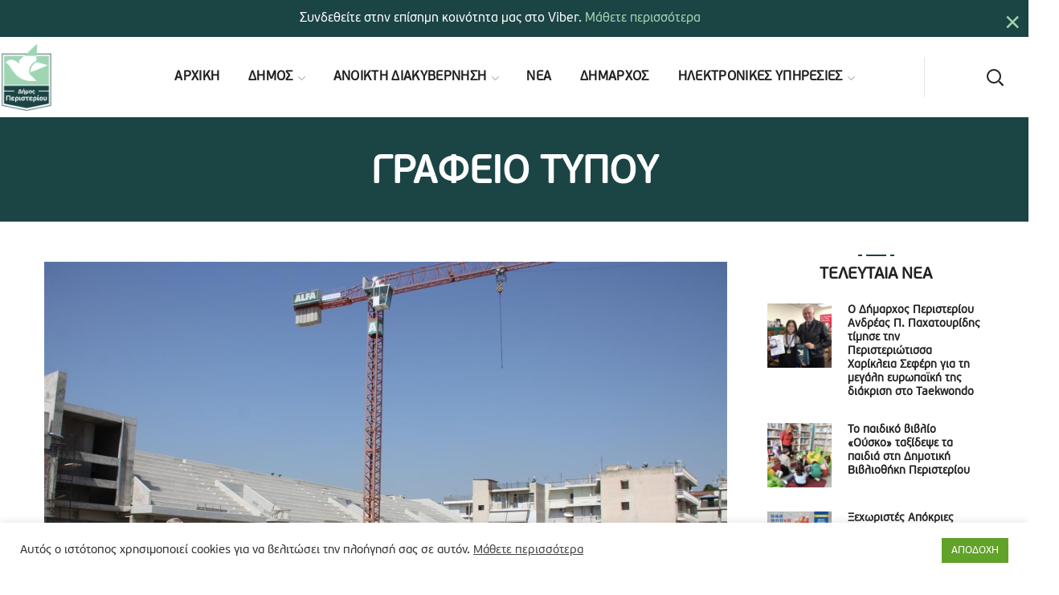

--- FILE ---
content_type: text/html; charset=UTF-8
request_url: https://www.peristeri.gr/3669/2-sp-1344197864/
body_size: 32077
content:
<!DOCTYPE html><html lang="el" prefix="og: https://ogp.me/ns#"><head><meta http-equiv="Content-Type" content="text/html; charset=UTF-8"><meta name="viewport" content="width=device-width, initial-scale=1, maximum-scale=1"><meta http-equiv="X-UA-Compatible" content="IE=Edge"><title>ΕΠΙΣΚΕΨΗ ΣΥΜΒΟΥΛΩΝ ΤΗΣ 2ης ΔΗΜΟΤΙΚΗΣ ΚΟΙΝΟΤΗΤΑΣ ΠΕΡΙΣΤΕΡΙΟΥ &mdash; Δήμος Περιστερίου</title><meta name="description" content="Είναι ένα σημαντικό αθλητικό έργο για το Λόφο Αξιωματικών, αλλά και την ευρύτερη περιοχή του Περιστερίου, το οποίο θα είναι έτοιμο να παραδοθεί στους πολίτες"/><meta name="robots" content="follow, index, max-snippet:-1, max-video-preview:-1, max-image-preview:large"/><link rel="canonical" href="https://www.peristeri.gr/3669/2-sp-1344197864/" /><meta property="og:locale" content="el_GR" /><meta property="og:type" content="article" /><meta property="og:title" content="ΕΠΙΣΚΕΨΗ ΣΥΜΒΟΥΛΩΝ ΤΗΣ 2ης ΔΗΜΟΤΙΚΗΣ ΚΟΙΝΟΤΗΤΑΣ ΠΕΡΙΣΤΕΡΙΟΥ &mdash; Δήμος Περιστερίου" /><meta property="og:description" content="Είναι ένα σημαντικό αθλητικό έργο για το Λόφο Αξιωματικών, αλλά και την ευρύτερη περιοχή του Περιστερίου, το οποίο θα είναι έτοιμο να παραδοθεί στους πολίτες" /><meta property="og:url" content="https://www.peristeri.gr/3669/2-sp-1344197864/" /><meta property="og:site_name" content="Δήμος Περιστερίου" /><meta property="article:publisher" content="https://www.facebook.com/DimosPeristeriou/" /><meta property="article:section" content="ΔΕΛΤΙΑ ΤΥΠΟΥ" /><meta property="og:updated_time" content="2020-03-25T05:54:02+02:00" /><meta property="fb:app_id" content="705535367021635" /><meta property="og:image" content="https://www.peristeri.gr/media/2013/06/ergotaxio.jpg" /><meta property="og:image:secure_url" content="https://www.peristeri.gr/media/2013/06/ergotaxio.jpg" /><meta property="og:image:width" content="850" /><meta property="og:image:height" content="567" /><meta property="og:image:alt" content="ergotaxio.jpg" /><meta property="og:image:type" content="image/jpeg" /><meta property="article:published_time" content="2013-06-21T13:14:41+03:00" /><meta property="article:modified_time" content="2020-03-25T05:54:02+02:00" /><meta name="twitter:card" content="summary_large_image" /><meta name="twitter:title" content="ΕΠΙΣΚΕΨΗ ΣΥΜΒΟΥΛΩΝ ΤΗΣ 2ης ΔΗΜΟΤΙΚΗΣ ΚΟΙΝΟΤΗΤΑΣ ΠΕΡΙΣΤΕΡΙΟΥ &mdash; Δήμος Περιστερίου" /><meta name="twitter:description" content="Είναι ένα σημαντικό αθλητικό έργο για το Λόφο Αξιωματικών, αλλά και την ευρύτερη περιοχή του Περιστερίου, το οποίο θα είναι έτοιμο να παραδοθεί στους πολίτες" /><meta name="twitter:site" content="@Dim_Peristeriou" /><meta name="twitter:creator" content="@Dim_Peristeriou" /><meta name="twitter:image" content="https://www.peristeri.gr/media/2013/06/ergotaxio.jpg" /><meta name="twitter:label1" content="Written by" /><meta name="twitter:data1" content="Δήμος Περιστερίου" /><meta name="twitter:label2" content="Time to read" /><meta name="twitter:data2" content="1 minute" /> <script type="application/ld+json" class="rank-math-schema">{"@context":"https://schema.org","@graph":[{"@type":"Place","@id":"https://www.peristeri.gr/#place","address":{"@type":"PostalAddress","streetAddress":"\u03a0\u03bb\u03b1\u03c4\u03b5\u03af\u03b1 \u0394\u03b7\u03bc\u03bf\u03ba\u03c1\u03b1\u03c4\u03af\u03b1\u03c2 1","addressLocality":"\u03a0\u03b5\u03c1\u03b9\u03c3\u03c4\u03ad\u03c1\u03b9","addressRegion":"\u0391\u03c4\u03c4\u03b9\u03ba\u03ae","postalCode":"12134","addressCountry":"\u0395\u03bb\u03bb\u03ac\u03b4\u03b1"}},{"@type":["GovernmentOrganization","Organization"],"@id":"https://www.peristeri.gr/#organization","name":"\u0394\u0397\u039c\u039f\u03a3 \u03a0\u0395\u03a1\u0399\u03a3\u03a4\u0395\u03a1\u0399\u039f\u03a5","url":"https://www.peristeri.gr","sameAs":["https://www.facebook.com/DimosPeristeriou/","https://twitter.com/Dim_Peristeriou"],"address":{"@type":"PostalAddress","streetAddress":"\u03a0\u03bb\u03b1\u03c4\u03b5\u03af\u03b1 \u0394\u03b7\u03bc\u03bf\u03ba\u03c1\u03b1\u03c4\u03af\u03b1\u03c2 1","addressLocality":"\u03a0\u03b5\u03c1\u03b9\u03c3\u03c4\u03ad\u03c1\u03b9","addressRegion":"\u0391\u03c4\u03c4\u03b9\u03ba\u03ae","postalCode":"12134","addressCountry":"\u0395\u03bb\u03bb\u03ac\u03b4\u03b1"},"logo":{"@type":"ImageObject","@id":"https://www.peristeri.gr/#logo","url":"https://www.peristeri.gr/media/2020/12/social.png","contentUrl":"https://www.peristeri.gr/media/2020/12/social.png","caption":"\u0394\u0397\u039c\u039f\u03a3 \u03a0\u0395\u03a1\u0399\u03a3\u03a4\u0395\u03a1\u0399\u039f\u03a5","inLanguage":"el","width":"1200","height":"630"},"location":{"@id":"https://www.peristeri.gr/#place"}},{"@type":"WebSite","@id":"https://www.peristeri.gr/#website","url":"https://www.peristeri.gr","name":"\u0394\u0397\u039c\u039f\u03a3 \u03a0\u0395\u03a1\u0399\u03a3\u03a4\u0395\u03a1\u0399\u039f\u03a5","publisher":{"@id":"https://www.peristeri.gr/#organization"},"inLanguage":"el"},{"@type":"ImageObject","@id":"https://www.peristeri.gr/media/2013/06/ergotaxio.jpg","url":"https://www.peristeri.gr/media/2013/06/ergotaxio.jpg","width":"850","height":"567","caption":"ergotaxio.jpg","inLanguage":"el"},{"@type":"WebPage","@id":"https://www.peristeri.gr/3669/2-sp-1344197864/#webpage","url":"https://www.peristeri.gr/3669/2-sp-1344197864/","name":"\u0395\u03a0\u0399\u03a3\u039a\u0395\u03a8\u0397 \u03a3\u03a5\u039c\u0392\u039f\u03a5\u039b\u03a9\u039d \u03a4\u0397\u03a3 2\u03b7\u03c2 \u0394\u0397\u039c\u039f\u03a4\u0399\u039a\u0397\u03a3 \u039a\u039f\u0399\u039d\u039f\u03a4\u0397\u03a4\u0391\u03a3 \u03a0\u0395\u03a1\u0399\u03a3\u03a4\u0395\u03a1\u0399\u039f\u03a5 &mdash; \u0394\u03ae\u03bc\u03bf\u03c2 \u03a0\u03b5\u03c1\u03b9\u03c3\u03c4\u03b5\u03c1\u03af\u03bf\u03c5","datePublished":"2013-06-21T13:14:41+03:00","dateModified":"2020-03-25T05:54:02+02:00","isPartOf":{"@id":"https://www.peristeri.gr/#website"},"primaryImageOfPage":{"@id":"https://www.peristeri.gr/media/2013/06/ergotaxio.jpg"},"inLanguage":"el"},{"@type":"Person","@id":"https://www.peristeri.gr/3669/2-sp-1344197864/#author","name":"\u0394\u03ae\u03bc\u03bf\u03c2 \u03a0\u03b5\u03c1\u03b9\u03c3\u03c4\u03b5\u03c1\u03af\u03bf\u03c5","image":{"@type":"ImageObject","@id":"https://secure.gravatar.com/avatar/be5eeec0ac96391a7967611dc71ac34360b3e4195d593864e44e52f59e44092f?s=96&amp;d=mm&amp;r=g","url":"https://secure.gravatar.com/avatar/be5eeec0ac96391a7967611dc71ac34360b3e4195d593864e44e52f59e44092f?s=96&amp;d=mm&amp;r=g","caption":"\u0394\u03ae\u03bc\u03bf\u03c2 \u03a0\u03b5\u03c1\u03b9\u03c3\u03c4\u03b5\u03c1\u03af\u03bf\u03c5","inLanguage":"el"},"worksFor":{"@id":"https://www.peristeri.gr/#organization"}},{"@type":"Article","headline":"\u0395\u03a0\u0399\u03a3\u039a\u0395\u03a8\u0397 \u03a3\u03a5\u039c\u0392\u039f\u03a5\u039b\u03a9\u039d \u03a4\u0397\u03a3 2\u03b7\u03c2 \u0394\u0397\u039c\u039f\u03a4\u0399\u039a\u0397\u03a3 \u039a\u039f\u0399\u039d\u039f\u03a4\u0397\u03a4\u0391\u03a3 \u03a0\u0395\u03a1\u0399\u03a3\u03a4\u0395\u03a1\u0399\u039f\u03a5 &mdash; \u0394\u03ae\u03bc\u03bf\u03c2 \u03a0\u03b5\u03c1\u03b9\u03c3\u03c4\u03b5\u03c1\u03af\u03bf\u03c5","datePublished":"2013-06-21T13:14:41+03:00","dateModified":"2020-03-25T05:54:02+02:00","articleSection":"\u0394\u0395\u039b\u03a4\u0399\u0391 \u03a4\u03a5\u03a0\u039f\u03a5","author":{"@id":"https://www.peristeri.gr/3669/2-sp-1344197864/#author","name":"\u0394\u03ae\u03bc\u03bf\u03c2 \u03a0\u03b5\u03c1\u03b9\u03c3\u03c4\u03b5\u03c1\u03af\u03bf\u03c5"},"publisher":{"@id":"https://www.peristeri.gr/#organization"},"description":"\u0395\u03af\u03bd\u03b1\u03b9 \u03ad\u03bd\u03b1 \u03c3\u03b7\u03bc\u03b1\u03bd\u03c4\u03b9\u03ba\u03cc \u03b1\u03b8\u03bb\u03b7\u03c4\u03b9\u03ba\u03cc \u03ad\u03c1\u03b3\u03bf \u03b3\u03b9\u03b1 \u03c4\u03bf \u039b\u03cc\u03c6\u03bf \u0391\u03be\u03b9\u03c9\u03bc\u03b1\u03c4\u03b9\u03ba\u03ce\u03bd, \u03b1\u03bb\u03bb\u03ac \u03ba\u03b1\u03b9 \u03c4\u03b7\u03bd \u03b5\u03c5\u03c1\u03cd\u03c4\u03b5\u03c1\u03b7 \u03c0\u03b5\u03c1\u03b9\u03bf\u03c7\u03ae \u03c4\u03bf\u03c5 \u03a0\u03b5\u03c1\u03b9\u03c3\u03c4\u03b5\u03c1\u03af\u03bf\u03c5, \u03c4\u03bf \u03bf\u03c0\u03bf\u03af\u03bf \u03b8\u03b1 \u03b5\u03af\u03bd\u03b1\u03b9 \u03ad\u03c4\u03bf\u03b9\u03bc\u03bf \u03bd\u03b1 \u03c0\u03b1\u03c1\u03b1\u03b4\u03bf\u03b8\u03b5\u03af \u03c3\u03c4\u03bf\u03c5\u03c2 \u03c0\u03bf\u03bb\u03af\u03c4\u03b5\u03c2","name":"\u0395\u03a0\u0399\u03a3\u039a\u0395\u03a8\u0397 \u03a3\u03a5\u039c\u0392\u039f\u03a5\u039b\u03a9\u039d \u03a4\u0397\u03a3 2\u03b7\u03c2 \u0394\u0397\u039c\u039f\u03a4\u0399\u039a\u0397\u03a3 \u039a\u039f\u0399\u039d\u039f\u03a4\u0397\u03a4\u0391\u03a3 \u03a0\u0395\u03a1\u0399\u03a3\u03a4\u0395\u03a1\u0399\u039f\u03a5 &mdash; \u0394\u03ae\u03bc\u03bf\u03c2 \u03a0\u03b5\u03c1\u03b9\u03c3\u03c4\u03b5\u03c1\u03af\u03bf\u03c5","@id":"https://www.peristeri.gr/3669/2-sp-1344197864/#richSnippet","isPartOf":{"@id":"https://www.peristeri.gr/3669/2-sp-1344197864/#webpage"},"image":{"@id":"https://www.peristeri.gr/media/2013/06/ergotaxio.jpg"},"inLanguage":"el","mainEntityOfPage":{"@id":"https://www.peristeri.gr/3669/2-sp-1344197864/#webpage"}}]}</script> <link rel="alternate" type="application/rss+xml" title="Ροή RSS &raquo; Δήμος Περιστερίου" href="https://www.peristeri.gr/feed/" /><link rel="alternate" title="oEmbed (JSON)" type="application/json+oembed" href="https://www.peristeri.gr/wp-json/oembed/1.0/embed?url=https%3A%2F%2Fwww.peristeri.gr%2F3669%2F2-sp-1344197864%2F" /><link rel="alternate" title="oEmbed (XML)" type="text/xml+oembed" href="https://www.peristeri.gr/wp-json/oembed/1.0/embed?url=https%3A%2F%2Fwww.peristeri.gr%2F3669%2F2-sp-1344197864%2F&#038;format=xml" />
 <script src="//www.googletagmanager.com/gtag/js?id=G-YZJHV6R46S"  data-cfasync="false" data-wpfc-render="false" type="text/javascript" async></script> <script data-cfasync="false" data-wpfc-render="false" type="text/javascript">var mi_version = '9.11.0';
				var mi_track_user = true;
				var mi_no_track_reason = '';
								var MonsterInsightsDefaultLocations = {"page_location":"https:\/\/www.peristeri.gr\/3669\/2-sp-1344197864\/"};
								if ( typeof MonsterInsightsPrivacyGuardFilter === 'function' ) {
					var MonsterInsightsLocations = (typeof MonsterInsightsExcludeQuery === 'object') ? MonsterInsightsPrivacyGuardFilter( MonsterInsightsExcludeQuery ) : MonsterInsightsPrivacyGuardFilter( MonsterInsightsDefaultLocations );
				} else {
					var MonsterInsightsLocations = (typeof MonsterInsightsExcludeQuery === 'object') ? MonsterInsightsExcludeQuery : MonsterInsightsDefaultLocations;
				}

								var disableStrs = [
										'ga-disable-G-YZJHV6R46S',
									];

				/* Function to detect opted out users */
				function __gtagTrackerIsOptedOut() {
					for (var index = 0; index < disableStrs.length; index++) {
						if (document.cookie.indexOf(disableStrs[index] + '=true') > -1) {
							return true;
						}
					}

					return false;
				}

				/* Disable tracking if the opt-out cookie exists. */
				if (__gtagTrackerIsOptedOut()) {
					for (var index = 0; index < disableStrs.length; index++) {
						window[disableStrs[index]] = true;
					}
				}

				/* Opt-out function */
				function __gtagTrackerOptout() {
					for (var index = 0; index < disableStrs.length; index++) {
						document.cookie = disableStrs[index] + '=true; expires=Thu, 31 Dec 2099 23:59:59 UTC; path=/';
						window[disableStrs[index]] = true;
					}
				}

				if ('undefined' === typeof gaOptout) {
					function gaOptout() {
						__gtagTrackerOptout();
					}
				}
								window.dataLayer = window.dataLayer || [];

				window.MonsterInsightsDualTracker = {
					helpers: {},
					trackers: {},
				};
				if (mi_track_user) {
					function __gtagDataLayer() {
						dataLayer.push(arguments);
					}

					function __gtagTracker(type, name, parameters) {
						if (!parameters) {
							parameters = {};
						}

						if (parameters.send_to) {
							__gtagDataLayer.apply(null, arguments);
							return;
						}

						if (type === 'event') {
														parameters.send_to = monsterinsights_frontend.v4_id;
							var hookName = name;
							if (typeof parameters['event_category'] !== 'undefined') {
								hookName = parameters['event_category'] + ':' + name;
							}

							if (typeof MonsterInsightsDualTracker.trackers[hookName] !== 'undefined') {
								MonsterInsightsDualTracker.trackers[hookName](parameters);
							} else {
								__gtagDataLayer('event', name, parameters);
							}
							
						} else {
							__gtagDataLayer.apply(null, arguments);
						}
					}

					__gtagTracker('js', new Date());
					__gtagTracker('set', {
						'developer_id.dZGIzZG': true,
											});
					if ( MonsterInsightsLocations.page_location ) {
						__gtagTracker('set', MonsterInsightsLocations);
					}
										__gtagTracker('config', 'G-YZJHV6R46S', {"forceSSL":"true","link_attribution":"true"} );
										window.gtag = __gtagTracker;										(function () {
						/* https://developers.google.com/analytics/devguides/collection/analyticsjs/ */
						/* ga and __gaTracker compatibility shim. */
						var noopfn = function () {
							return null;
						};
						var newtracker = function () {
							return new Tracker();
						};
						var Tracker = function () {
							return null;
						};
						var p = Tracker.prototype;
						p.get = noopfn;
						p.set = noopfn;
						p.send = function () {
							var args = Array.prototype.slice.call(arguments);
							args.unshift('send');
							__gaTracker.apply(null, args);
						};
						var __gaTracker = function () {
							var len = arguments.length;
							if (len === 0) {
								return;
							}
							var f = arguments[len - 1];
							if (typeof f !== 'object' || f === null || typeof f.hitCallback !== 'function') {
								if ('send' === arguments[0]) {
									var hitConverted, hitObject = false, action;
									if ('event' === arguments[1]) {
										if ('undefined' !== typeof arguments[3]) {
											hitObject = {
												'eventAction': arguments[3],
												'eventCategory': arguments[2],
												'eventLabel': arguments[4],
												'value': arguments[5] ? arguments[5] : 1,
											}
										}
									}
									if ('pageview' === arguments[1]) {
										if ('undefined' !== typeof arguments[2]) {
											hitObject = {
												'eventAction': 'page_view',
												'page_path': arguments[2],
											}
										}
									}
									if (typeof arguments[2] === 'object') {
										hitObject = arguments[2];
									}
									if (typeof arguments[5] === 'object') {
										Object.assign(hitObject, arguments[5]);
									}
									if ('undefined' !== typeof arguments[1].hitType) {
										hitObject = arguments[1];
										if ('pageview' === hitObject.hitType) {
											hitObject.eventAction = 'page_view';
										}
									}
									if (hitObject) {
										action = 'timing' === arguments[1].hitType ? 'timing_complete' : hitObject.eventAction;
										hitConverted = mapArgs(hitObject);
										__gtagTracker('event', action, hitConverted);
									}
								}
								return;
							}

							function mapArgs(args) {
								var arg, hit = {};
								var gaMap = {
									'eventCategory': 'event_category',
									'eventAction': 'event_action',
									'eventLabel': 'event_label',
									'eventValue': 'event_value',
									'nonInteraction': 'non_interaction',
									'timingCategory': 'event_category',
									'timingVar': 'name',
									'timingValue': 'value',
									'timingLabel': 'event_label',
									'page': 'page_path',
									'location': 'page_location',
									'title': 'page_title',
									'referrer' : 'page_referrer',
								};
								for (arg in args) {
																		if (!(!args.hasOwnProperty(arg) || !gaMap.hasOwnProperty(arg))) {
										hit[gaMap[arg]] = args[arg];
									} else {
										hit[arg] = args[arg];
									}
								}
								return hit;
							}

							try {
								f.hitCallback();
							} catch (ex) {
							}
						};
						__gaTracker.create = newtracker;
						__gaTracker.getByName = newtracker;
						__gaTracker.getAll = function () {
							return [];
						};
						__gaTracker.remove = noopfn;
						__gaTracker.loaded = true;
						window['__gaTracker'] = __gaTracker;
					})();
									} else {
										console.log("");
					(function () {
						function __gtagTracker() {
							return null;
						}

						window['__gtagTracker'] = __gtagTracker;
						window['gtag'] = __gtagTracker;
					})();
									}</script> <style id='wp-img-auto-sizes-contain-inline-css' type='text/css'>img:is([sizes=auto i],[sizes^="auto," i]){contain-intrinsic-size:3000px 1500px}
/*# sourceURL=wp-img-auto-sizes-contain-inline-css */</style><link rel='stylesheet' id='boom_bar-frontent-global-css' href='https://www.peristeri.gr/modules/boombar//styles/frontend-global.css?ver=6.9' type='text/css' media='all' /><link rel='stylesheet' id='contact-form-7-css' href='https://www.peristeri.gr/md_contact/includes/css/styles.css?ver=6.1.4' type='text/css' media='all' /><link rel='stylesheet' id='cookie-law-info-css' href='https://www.peristeri.gr/minoandesign_gdpr/legacy/public/css/cookie-law-info-public.css?ver=3.3.8' type='text/css' media='all' /><link rel='stylesheet' id='cookie-law-info-gdpr-css' href='https://www.peristeri.gr/minoandesign_gdpr/legacy/public/css/cookie-law-info-gdpr.css?ver=3.3.8' type='text/css' media='all' /><link rel='stylesheet' id='rs-plugin-settings-css' href='https://www.peristeri.gr/md_fullscreen_video/public/assets/css/rs6.css?ver=6.3.1' type='text/css' media='all' /><style id='rs-plugin-settings-inline-css' type='text/css'>#rs-demo-id {}
/*# sourceURL=rs-plugin-settings-inline-css */</style><link rel='stylesheet' id='uaf_client_css-css' href='https://www.peristeri.gr/media/useanyfont/uaf.css?ver=1764795015' type='text/css' media='all' /><link rel='stylesheet' id='mc4wp-form-themes-css' href='https://www.peristeri.gr/modules/mailchimp-for-wp/assets/css/form-themes.css?ver=4.10.9' type='text/css' media='all' /><link rel='stylesheet' id='thegov-default-style-css' href='https://www.peristeri.gr/md_peristeri/md-builder.css?ver=6.9' type='text/css' media='all' /><link rel='stylesheet' id='flaticon-css' href='https://www.peristeri.gr/md_peristeri/fonts/flaticon/flaticon.css?ver=6.9' type='text/css' media='all' /><link rel='stylesheet' id='font-awesome-css' href='https://www.peristeri.gr/builder_minoandesign_pro/assets/lib/font-awesome/css/font-awesome.min.css?ver=4.7.0' type='text/css' media='all' /><link rel='stylesheet' id='thegov-main-css' href='https://www.peristeri.gr/md_peristeri/css/main.css?ver=6.9' type='text/css' media='all' /><style id='thegov-main-inline-css' type='text/css'>.primary-nav ul li ul li:not(:last-child),.sitepress_container > .wpml-ls ul ul li:not(:last-child) {border-bottom-width: 1px;border-bottom-color: rgba(0,0,0,0.1);border-bottom-style: solid;}body {font-family: ;font-size: 16px;line-height: 1.875;font-weight: 400;color: #616161;}body input:not([type='checkbox']):not([type='submit']),select,textarea,label,blockquote cite,#comments .commentlist .comment_info .meta-wrapper *,.author-info_name,.meta-wrapper,.blog-post_info-wrap > .meta-wrapper *,.thegov_module_time_line_vertical .time_line-title,.isotope-filter a .number_filter,.author-widget_text,.wgl-portfolio-item-info_desc span,.blog-post.format-quote .blog-post_quote-author,.wgl_module_team .team-department,body .comment-form-cookies-consent > label,body .widget_product_categories .post_count,body .widget_meta .post_count,body .widget_archive .post_count,.wgl-accordion .wgl-accordion_panel .wgl-accordion_content,.elementor-widget-wgl-pricing-table .pricing_header .pricing_desc,.elementor-widget-wgl-time-line-vertical .time_line-content .time_line-text,.wgl-portfolio-single_wrapper .wgl-portfolio-item_cats,.wgl-working-hours .working-item .working-item_day,.wgl-working-hours .working-item .working-item_hours,.wgl-testimonials.type-inline_top .wgl-testimonials_quote {font-family: ;}.elementor-widget-wgl-time-line-vertical .time_line-content .time_line-text{font-weight: 400;}.wgl-tabs .wgl-tabs_content-wrap .wgl-tabs_content{font-family: ;font-weight: 400;}select,body .footer .select__field:before,body input:not([type='checkbox']):not([type='submit'])::placeholder,select::placeholder,textarea::placeholder,.header_search.search_standard .header_search-field .search-field::placeholder,.header_search.search_standard .header_search-field .search-field,.tagcloud a,body .widget_rss ul li .rssSummary,.search-no-results .page_404_wrapper .search-form .search-field::placeholder,.search-no-results .page_404_wrapper .search-form .search-field,.blog-post_meta-categories span,.blog-post_meta-categories span:after,.thegov_module_message_box .message_content .message_text,.vc_wp_custommenu .menu .menu-item.current-menu-item > a,.blog-post.format-quote .blog-post_quote-author-pos,.thegov_module_testimonials .testimonials_quote,.recent-posts-widget .meta-wrapper a:hover,.vc_row .vc_toggle .vc_toggle_icon,.isotope-filter a,.wgl_module_team .team-department,.blog-style-hero .blog-post.format-standard .meta-wrapper,.blog-style-hero .blog-post.format-link .meta-wrapper,.blog-style-hero .blog-post.format-audio .meta-wrapper,.blog-style-hero .blog-post.format-quote .meta-wrapper,.blog-style-hero .blog-post.format-standard .meta-wrapper a,.blog-style-hero .blog-post.format-link .meta-wrapper a,.blog-style-hero .blog-post.format-audio .meta-wrapper a,.blog-style-hero .blog-post.format-quote .meta-wrapper a,.blog-style-hero .blog-post.format-standard .blog-post_text,.blog-style-hero .blog-post.format-link .blog-post_text,.blog-style-hero .blog-post.format-audio .blog-post_text,.blog-style-hero .blog-post.format-quote .blog-post_text,.wgl-pricing_plan .pricing_price_wrap .pricing_desc {color: #616161;}.single_meta .single_info-share_social-wpapper > span.share_title,.single_info-share_social-wpapper > span{font-family: ;color: #616161;}.thegov_module_title .external_link .button-read-more {line-height: 1.875;}h1,h2,h3,h4,h5,h6,h1 span,h2 span,h3 span,h4 span,h5 span,h6 span,h1 a,h2 a,h3 a,h4 a,h5 a,h6 a,.blog-post_cats,.blog-posts .blog-post_title,.column1 .item_title a,.thegov_twitter .twitt_title,.tagcloud-wrapper .title_tags,.strip_template .strip-item a span,.single_team_page .team-single_speaches-info .speech-info_desc span,.shortcode_tab_item_title,.index_number,.primary-nav.footer-menu .menu-item a,.thegov_module_message_box.type_info .message_icon:before {font-family: ;font-weight: 700;}.dropcap,.elementor-drop-cap,.dropcap-bg,.elementor-drop-cap,.banner_404,#comments .comment-reply-link,input[type="submit"],button,body .widget,body .widget .widget-title,body .widget_rss ul li .rss-date,body .widget_categories a,body .widget_product_categories a,body .widget_meta a,body .widget_archive a,legend,.page_404_wrapper .thegov_404_button.wgl_button .wgl_button_link,.wgl-social-share_pages.hovered_style .share_social-title,.blog-post_text-bg,.author-info_content .author-info_name,.button-read-more,.blog-post_meta-date .date_post span,.blog-post_meta-date .date_post,.theme-header-font,.countdown-section .countdown-amount,.comments-title .number-comments,.thegov_module_progress_bar .progress_label,.thegov_module_double_headings,.thegov_module_infobox .infobox_icon_container .infobox_icon_number,.wgl-button,.elementor-button,.wgl-pricing_plan .pricing_cur,.wgl-pricing_plan .pricing_price .price_decimal,.thegov_module_testimonials .testimonials_item:before,.thegov_module_testimonials .testimonials_status,.thegov_module_counter .counter_title,.thegov_module_videobox .title,.thegov_module_progress_bar .progress_value,.thegov_module_progress_bar .progress_units,.thegov_module_counter .counter_value_wrapper,.thegov_module_counter .counter_value_placeholder,.wgl-pricing_plan .pricing_plan_wrap .pricing_price_wrap,.thegov_module_ico_progress .progress_value_completed,.thegov_module_ico_progress .progress_value_min,.thegov_module_ico_progress .progress_value_max,.thegov_module_ico_progress .progress_point,.mashsb-count .counts,.mashsb-box .mashsb-buttons a .text,.prev-link,.next-link,.vc_row .vc_tta.vc_general.vc_tta-style-accordion_bordered .vc_tta-panel-title>a span,.widget.widget_wgl_posts .recent-posts-widget li > .recent-posts-content .post_title,.heading_subtitle,.info_prev-link_wrapper a,.info_next-link_wrapper a,.single_team_page .team-single_speaches-info .speech-info_day,.single_team_page .team-info_wrapper .team-info_item,.single_team_page .team-info_wrapper .team-info_item h5,.wgl-portfolio-item-info_desc h5,.wgl-portfolio-item_meta .post_cats,.wgl-portfolio-item_meta .post_cats,.wgl-portfolio-item_cats,.isotope-filter a,body .comment-respond .comment-reply-title,.page-header_title,.thegov_module_services_2 .services_link,.thegov_module_testimonials.type_inline_top .testimonials_meta_wrap:after,.thegov_module_testimonials .testimonials_position,.thegov_module_services_4 .services_subtitle,.dropcap,.dropcap-bg,.wgl-countdown .countdown-section .countdown-period,.wgl-testimonials .wgl-testimonials_quote,ul.wp-block-archives.wp-block-archives-list li a,ul.wp-block-categories.wp-block-categories-list li a,ul.wp-block-categories.wp-block-categories-list li .post_count,ul.wp-block-latest-posts li a,.elementor-counter,.wgl-counter .wgl-counter_value-wrap,.wgl-double_heading .dbl-subtitle,.load_more_item,.load_more_wrapper .load_more_item,.thegov-post-navigation .meta-wrapper span,body .widget_wgl_posts .recent-posts-widget .meta-wrapper span,.elementor-widget .wgl-infobox .wgl-infobox_subtitle,.single_meta .meta-wrapper,.wgl-testimonials .wgl-testimonials_position,.events-post_meta-categories a{font-family: ;}.wgl-infobox_bg_title,.wgl-background-text,.elementor-section.wgl-add-background-text:before{font-family: ;font-weight: 700;}#comments .commentlist .comment_author_says{font-family: ;}.banner_404,input[type="submit"],.author-info_public,.wgl-portfolio-item_annotation_social .single_info-share_social-wpapper > span,.thegov_module_time_line_horizontal .tlh_date,.wgl-portfolio-single_item .tagcloud .tagcloud_desc,.wgl_timetabs .timetabs_data .timetabs_item .item_time,.wgl_timetabs .timetabs_data .timetabs_item .content-wrapper .item_title,.wgl_timetabs .timetabs_headings .wgl_tab,.wgl-pricing_plan .pricing_content,blockquote,.wgl-portfolio-single_item .single_info-share_social-wpapper .share_title{font-family: ;color: #212121;}body .footer select option,body .widget_wgl_posts .recent-posts-widget .post_title a,button,h1,h2,h3,h4,h5,h6,h1 span,h2 span,h3 span,h4 span,h5 span,h6 span,h1 a,h2 a,h3 a,h4 a,h5 a,h6 a,.blog-style-hero .blog-post_title a,h3#reply-title a,.calendar_wrap tbody,.comment_author_says,.comment_author_says a,.wgl-pagination .page-numbers,.wgl-pagination .page-numbers:hover i,.share_post-container .share_post,.tagcloud-wrapper .title_tags,.theme-header-color,.thegov_module_double_headings .heading_title,.thegov_module_testimonials .testimonials_item .testimonials_content_wrap .testimonials_name,.wgl-pricing_plan .pricing_plan_wrap .pricing_content > ul > li > b,.thegov_module_social .soc_icon,.thegov_module_counter .counter_value_wrapper,.thegov_module_message_box .message_close_button:hover,.prev-link-info_wrapper,.next-link-info_wrapper,.item_title a,.thegov_module_counter .counter_value_wrapper,.wgl_module_title.item_title .carousel_arrows a span:after,.wgl_module_team.info_under_image .team-department,.wgl-portfolio-item_wrapper .portfolio_link,.inside_image.sub_layer_animation .wgl-portfolio-item_title .title,.widget_product_search .woocommerce-product-search:after,.under_image .wgl-portfolio-item_title .title a,.tagcloud a,body .widget_categories ul li a,body .widget_product_categories ul li a,body .widget_meta ul li a,body .widget_archive ul li a,body .widget_comments > ul > li:before,body .widget_meta > ul > li:before,body .widget_archive > ul > li:before,body .widget_recent_comments > ul > li:before,body .widget_recent_entries > ul > li:before,body .widget .widget-title .widget-title_wrapper,body .widget ul li,.widget.widget_recent_comments ul li a,.thegov_module_services_2 .services_link,ul.wp-block-archives.wp-block-archives-list li a,ul.wp-block-archives.wp-block-archives-list li:before,ul.wp-block-categories.wp-block-categories-list li a,ul.wp-block-latest-posts li a,.wgl-pricing_plan .pricing_plan_wrap .pricing_price_wrap,.blog-style-hero .blog-post.format-standard .blog-post_title a,.blog-style-hero .blog-post.format-link .blog-post_title a,.blog-style-hero .blog-post.format-audio .blog-post_title a,.blog-style-hero .blog-post.format-quote .blog-post_title a,.wgl-button.elementor-button,.wgl-carousel .slick-arrow,.meta-wrapper span + span:before,.meta-wrapper .author_post a,#comments .comment-reply-link:hover,.author-widget_social a,.page_404_wrapper .search-form:after,body .widget_search .search-form:after,body .widget_search .woocommerce-product-search:after,body .widget_product_search .search-form:after,body .widget_product_search .woocommerce-product-search:after,.widget.thegov_widget.thegov_banner-widget .banner-widget_button,.wgl-portfolio-single_wrapper .wgl-portfolio-item_meta > span:after,.button-read-more:hover,.wpcf7 .choose-2 .wpcf7-submit,.coming-soon_form .wpcf7 .wpcf7-submit:hover{color: #212121;}.header_search.search_standard .header_search-field .search-form:after,.header_search-button-wrapper{color: #212121;}.wgl-theme-header .wgl-button.elementor-button:hover,.thegov_module_title .carousel_arrows a span,.blog-post .blog-post_meta-categories span a:hover,.page_404_wrapper .search-form:hover:after,body .widget_search .search-form:hover:after,body .widget_search .woocommerce-product-search:hover:after,body .widget_product_search .search-form:hover:after,body .widget_product_search .woocommerce-product-search:hover:after,.widget.thegov_widget.thegov_banner-widget .banner-widget_button:hover,.load_more_wrapper .load_more_item:hover,.wgl-accordion-services .wgl-services_icon-wrap:before {background: #212121;}#comments .form-submit input[type="submit"]:hover,.page_404_wrapper .thegov_404_button.wgl_button .wgl_button_link:hover,.wpcf7 .wpcf7-submit:hover{background: #212121;border-color: #212121;}.slick-dots li button,.wgl-carousel.pagination_line .slick-dots li button:before,.wgl-carousel.pagination_square .slick-dots li,.wgl-carousel.pagination_circle_border .slick-dots li button:before,.wgl-carousel.pagination_square_border .slick-dots li button:before,.thegov_module_infobox.infobox_alignment_left.title_divider .infobox_title:before,.thegov_module_infobox.infobox_alignment_right.title_divider .infobox_title:before {background-color: #212121;}.thegov_module_title .carousel_arrows a span:before,.wgl-pricing_plan .pricing_highlighter,.wgl-carousel.pagination_circle_border .slick-dots li.slick-active button,.wgl-carousel.pagination_square_border .slick-dots li.slick-active button{border-color: #212121;}.wgl-theme-header .wgl-sticky-header .header_search{height: 100px !important;}#scroll_up {background-color: #1b4445;color: #ffffff;}.primary-nav>div>ul,.primary-nav>ul,.sitepress_container > .wpml-ls li,.primary-nav ul li.mega-menu-links > ul > li{font-family: ;font-weight: 700;line-height: 30px;font-size: 16px;}.primary-nav ul li ul,.wpml-ls,.sitepress_container > .wpml-ls ul ul li,.primary-nav ul li div.mega-menu-container{font-family: ;font-weight: ;line-height: 30px;font-size: 15px;}.wgl-theme-header .header_search-field,.primary-nav ul li ul,.primary-nav ul li div.mega-menu-container,.wgl-theme-header .woo_mini_cart,.wpml-ls-legacy-dropdown .wpml-ls-current-language .wpml-ls-sub-menu{background-color: rgba(252,252,252,1);color: #212121;}.mobile_nav_wrapper,.wgl-menu_outer,.wgl-menu_outer .mobile-hamburger-close,.mobile_nav_wrapper .primary-nav ul li ul.sub-menu,.mobile_nav_wrapper .primary-nav ul li.mega-menu-links > ul.mega-menu > li > ul > li ul,.mobile_nav_wrapper .primary-nav ul li.mega-menu-links > ul.mega-menu > li > ul{background-color: rgba(242,242,242,1);color: #1b4445;}.mobile_nav_wrapper .wgl-menu_overlay{background-color: ;}#side-panel .side-panel_sidebar .widget .widget-title .widget-title_wrapper{color: rgba(255,255,255,1);}a,a:hover .wgl-icon,a.wgl-icon:hover,body ol > li:before,button,button:focus,button:active,h3#reply-title a:hover,#comments > h3 span,.header-icon,.header-link:hover,.primary-nav > ul > li.current-menu-item > a,.primary-nav > ul > li.current-menu-item > a > span > .menu-item_plus:before,.primary-nav > ul > li.current_page_item > a,.primary-nav > ul > li.current_page_item > a > span > .menu-item_plus:before,.primary-nav > ul > li.current-menu-ancestor > a,.primary-nav > ul > li.current-menu-ancestor > a> span > .menu-item_plus:before,.primary-nav > ul > li.current-menu-parent > a,.primary-nav > ul > li.current-menu-parent > a > span > .menu-item_plus:before,.primary-nav > ul > li.current_page_parent > a,.primary-nav > ul > li.current_page_parent > a > span > .menu-item_plus:before,.primary-nav > ul > li.current_page_ancestor > a,.primary-nav > ul > li.current_page_ancestor > a > span > .menu-item_plus:before,.primary-nav > ul > li:hover > a,.primary-nav > ul > li:hover > a> span > .menu-item_plus:before,.mobile_nav_wrapper .primary-nav ul li ul .menu-item.current-menu-item > a,.mobile_nav_wrapper .primary-nav ul ul li.menu-item.current-menu-ancestor > a,.mobile_nav_wrapper .primary-nav > ul > li.current-menu-item > a,.mobile_nav_wrapper .primary-nav > ul > li.current_page_item > a,.mobile_nav_wrapper .primary-nav > ul > li.current-menu-ancestor > a,.mobile_nav_wrapper .primary-nav > ul > li.current-menu-parent > a,.mobile_nav_wrapper .primary-nav > ul > li.current_page_parent > a,.mobile_nav_wrapper .primary-nav > ul > li.current_page_ancestor > a,.author-info_social-wrapper,.blog-post_link:before,.blog-post_title i,.blog-style-standard .blog-post:hover .blog-post_wrapper .blog-post_meta_info .meta-wrapper span,.blog-post_link>.link_post:hover,.blog-post.format-standard.link .blog-post_title:before,.blog-post_title a:hover,.post_featured_bg .meta-wrapper .comments_post a:hover,.post_featured_bg .meta-wrapper a:hover,.post_featured_bg .blog-post_meta-wrap .wgl-likes:hover .sl-icon,.post_featured_bg .blog-post_meta-wrap .wgl-likes:hover .sl-count,.blog-style-hero .blog-post_title a:hover,.calendar_wrap thead,.copyright a:hover,.comment_author_says a:hover,.thegov_submit_wrapper:hover > i,.thegov_custom_button i,.thegov_custom_text a,.thegov_module_button .wgl_button_link:hover,.thegov_module_button.effect_3d .link_wrapper,.thegov_module_counter .counter_icon,.thegov_module_demo_item .di_button a:hover,.thegov_module_demo_item .di_title_wrap a:hover .di_title,.thegov_module_demo_item .di_title-wrap .di_subtitle,.thegov_module_social .soc_icon:hover,.thegov_twitter a,.thegov_module_testimonials.type_author_top_inline .testimonials_meta_wrap:after,.thegov_module_testimonials .testimonials_status,.thegov_module_circuit_services .services_subtitle,.thegov_module_circuit_services .services_item-icon,.thegov_module_flipbox .flipbox_front .flipbox_front_content,.thegov_module_services_3 .services_icon_wrapper,.thegov_module_services_4 .services_icon,.thegov_module_services_4:hover .services_number,.load_more_works:hover,.header_search .header_search-button > i:hover,.header_search-field .search-form:after,.mc_form_inside #mc_signup_submit:hover,.share_link span.fa:hover,.share_post span.fa:hover,.share_post-container,.single_team_page .team-single_speaches-info .speech-info_desc span,.single_team_page .team-info_wrapper .team-info_item a:hover,.single-member-page .member-icon:hover,.single-member-page .team-link:hover,.single_team_page .team-single_speaches-info .speech-info_day,.single_team_page .team-info_icons a:hover,.single-team .single_team_page .team-info_item.team-department span,.team-icons .member-icon:hover,.vc_wp_custommenu .menu .menu-item.current-menu-item > a,.vc_wp_custommenu .menu .menu-item.current-menu-ancestor > a,.wpml-ls a:hover,.wpml-ls-legacy-dropdown .wpml-ls-current-language:hover > a,.wpml-ls-legacy-dropdown .wpml-ls-current-language a:hover,.wgl-container ul li:before,.wgl_timetabs .timetabs_headings .wgl_tab.active .tab_subtitle,.wgl_timetabs .timetabs_headings .wgl_tab:hover .tab_subtitle,.wgl_portfolio_category-wrapper a:hover,.single.related_posts .blog-post_title a:hover,.wgl_module_team .team-department,.wgl_module_team .team-meta_info .team-counter,.wgl_module_team .team-since,.wgl_module_team .team-item_info .team-item_titles .team-title a:hover,.wgl_module_team .team-item_info .team-info_icons .team-icon a:hover,.wgl-icon:hover,.wgl-theme-color,.wgl-portfolio-item_wrapper .portfolio_link-icon:hover,.wgl-portfolio-item_corners,.wgl-portfolio-item_cats,.wgl-portfolio-single_wrapper .wgl-portfolio-item_meta span a:hover,.under_image .wgl-portfolio-item_title .title:hover a,.wgl-social-share_pages.hovered_style ul li a:hover,.thegov_module_time_line_horizontal .tlh_check_wrap,.thegov_module_testimonials .testimonials_item:before,.isotope-filter a:after,.wgl-container ul.thegov_slash li:before,.single_type-1 .single_meta .author_post a:hover,.single_type-2 .single_meta .author_post a:hover,.info_prev-link_wrapper > a,.info_next-link_wrapper > a,#comments .commentlist .comment_info .meta-wrapper .comment-edit-link,.meta-wrapper a:hover,.thegov_module_services_2 .services_link:hover,.thegov_module_services_2 .services_wrapper i,.thegov_module_double_headings .heading_subtitle,.thegov_module_counter .counter_value_wrapper .counter_value_suffix,.thegov_module_counter .counter_value_placeholder .counter_value_suffix,.inside_image.sub_layer_animation .post_cats a,.inside_image.sub_layer_animation .post_cats span,.inside_image.sub_layer_animation .wgl-portfolio-item_meta,.wgl-portfolio_container .wgl-carousel.arrows_center_mode .slick-prev:hover:after,.wgl-portfolio_container .wgl-carousel.arrows_center_mode .slick-next:hover:after,.inside_image .wgl-portfolio-item_meta,.wgl_timetabs .timetabs_headings .wgl_tab .services_icon,.wgl-portfolio-single_item .portfolio-category:hover,.wgl-portfolio-single_wrapper .wgl-portfolio-item_cats a:hover,.widget.widget_pages ul li a:hover,.widget.widget_meta ul li a:hover,.widget.widget_wgl_posts .recent-posts-widget li > .recent-posts-content .post_title a:hover,.widget.widget_recent_comments ul li a:hover,.widget.widget_recent_entries ul li a:hover,.widget.widget_nav_menu ul li a:hover,body .widget_rss ul li .rsswidget:hover,body .widget_recent_entriesul li .post-date,body .widget_meta ul li .post_count,body .widget_archive ul li > a:before,body .widget_product_categories ul li a:hover + .post_count,.recent-posts-widget .meta-wrapper a,.widget.thegov_widget.thegov_banner-widget .banner-widget_text .tags_title:after,body .widget_product_categories ul li a:hover,.author-widget_social a:hover,.widget.widget_recent_comments ul li span.comment-author-link a:hover,body .widget .widget-title .widget-title_wrapper:before,body .widget_nav_menu .current-menu-ancestor > a,body .widget_nav_menu .current-menu-item > a,ul.wp-block-categories.wp-block-categories-list li a:hover,ul.wp-block-categories.wp-block-categories-list li a:hover + .post_count,ul.wp-block-latest-posts li a:hover,header.searсh-header .page-title span,.button-read-more,.wgl-carousel .slick-arrow:after,.format-quote .blog-post_wrapper .blog-post_media_part:before,.blog-post_link > .link_post:before,body .widget_categories a:hover,body .widget_categories a:hover + .post_count,body .widget_product_categories a:hover + .post_count,body .widget_meta a:hover + .post_count,body .widget_archive a:hover + .post_count,.elementor-widget-wgl-double-headings.divider_yes .wgl-double_heading .dbl-title_wrapper:before,.elementor-widget.divider_yes .wgl-infobox_title:before,.wgl-services-6 .wgl-services_media-wrap .elementor-icon,blockquote:after,.elementor-widget-container .elementor-swiper-button{color: #1B4445;}header .header-link:hover,.hover_links a:hover {color: #1B4445 !important;}.recent-posts-widget .meta-wrapper a,.isotope-filter a .number_filter{color: #1B4445;}.single_team_page .team-title:before,.next-link_wrapper .image_next:after,.prev-link_wrapper .image_prev:after,.prev-link_wrapper .image_prev .no_image_post,.next-link_wrapper .image_next .no_image_post,.blog-style-hero .btn-read-more .blog-post-read-more,.blog-style-hero .blog-post .wgl-video_popup,.blog-style-hero .blog-post .wgl-video_popup .videobox_link,.thegov_module_double_headings .heading_title .heading_divider,.thegov_module_double_headings .heading_title .heading_divider:before,.thegov_module_double_headings .heading_title .heading_divider:after,.wpml-ls-legacy-dropdown .wpml-ls-sub-menu .wpml-ls-item a span:before,.wgl-portfolio-item_wrapper .wgl-portfolio-item_icon:hover,.wgl-container ul.thegov_plus li:after,.wgl-container ul.thegov_plus li:before,.wgl-container ul.thegov_dash li:before,#multiscroll-nav span,#multiscroll-nav li .active span,ul.wp-block-categories.wp-block-categories-list li a:hover:after,ul.wp-block-archives.wp-block-archives-list li a:before,.wgl-services-6:hover .wgl-services_wrap{background: #1B4445;}::selection,#comments > h3:after,button:hover,mark,span.highlighter,.vc_wp_custommenu .menu .menu-item a:before,.primary-nav ul li.mega-menu.mega-cat div.mega-menu-container ul.mega-menu.cats-horizontal > li.is-active > a,.primary-nav ul li ul li > a:after,.mobile_nav_wrapper .primary-nav > ul > li > a > span:after,.header_search .header_search-field .header_search-button-wrapper,.header_search.search_mobile_menu .header_search-field .search-form:after,.wgl-theme-header .wgl-button.elementor-button,.sitepress_container > .wpml-ls ul ul li a:hover:after,.blog-post .blog-post_meta-categories span a,.button__wrapper:hover:after,.calendar_wrap caption,.comment-reply-title:after,.thegov_divider .thegov_divider_line .thegov_divider_custom .divider_line,.thegov_module_cats .cats_item-count,.thegov_module_progress_bar .progress_bar,.thegov_module_infobox.type_tile:hover:before,.thegov_module_social.with_bg .soc_icon,.thegov_module_title:after,.thegov_module_title .carousel_arrows a:hover span,.thegov_module_videobox .videobox_link,.thegov_module_ico_progress .progress_completed,.thegov_module_services_3 .services_icon_wrapper .services_circle_wrapper .services_circle,.thegov_module_time_line_horizontal .tlh_check_wrap,.load_more_works,.mc_form_inside #mc_signup_submit,.wgl-social-share_pages.hovered_style .share_social-icon-plus,.wgl-ellipsis span,.inside_image .wgl-portfolio-item_divider div,.wgl_module_title.item_title .carousel_arrows a:hover,.wgl_timetabs .timetabs_headings .wgl_tab.active:after,.wgl-container ul.thegov_plus li:before,.wgl-container ul li:before,.wgl_module_team .team-meta_info .line,.single-team .single_team_page .team-info_item.team-department:before,.wgl-social-share_pages.standard_style a:before,.blog-style-hero .blog-post-hero_wrapper .divider_post_info,.tagcloud a:hover,.wgl-portfolio_item_link:hover,body .widget_meta ul li a:hover:after,.widget.widget_categories ul li a:hover:before,body .widget_archive ul li a:hover:after,body .widget_product_categories ul li a:hover:before,.wgl-carousel .slick-arrow:hover,.wgl-pricing_plan .pricing_header:after,.elementor-slick-slider .slick-slider .slick-next:hover,.elementor-slick-slider .slick-slider .slick-prev:hover,.elementor-slick-slider .slick-slider .slick-next:focus,.elementor-slick-slider .slick-slider .slick-prev:focus,.share_post-container .share_social-wpapper,.blog-post_wrapper .blog-post_media .wgl-video_popup .videobox_link,.wgl_module_team .team-icon,.single-team .single_team_page .team-info_icons .team-icon:hover,.wgl-portfolio-item_annotation_social .single_info-share_social-wpapper .share_link:hover span,.load_more_wrapper .load_more_item,.elementor-widget-container .elementor-swiper-button:hover,.wgl-pagination .page .current,.wpcf7 .wpcf7-submit{background-color: #1B4445;}body .widget_archive ul li a:before,aside > .widget + .widget:before,.widget .calendar_wrap table td#today:before,.widget .calendar_wrap tbody td > a:before,.widget .counter_posts,.widget.widget_pages ul li a:before,.widget.widget_nav_menu ul li a:before,.widget_nav_menu .menu .menu-item:before,.widget_postshero .recent-posts-widget .post_cat a,.widget_meta ul li > a:before,.widget_archive ul li > a:before{background-color: #1B4445;}body .widget .widget-title .widget-title_inner:before{background-color: #1B4445;box-shadow: 0px 0px 0 0 #1B4445,10px 0px 0 0 #1B4445,15px 0px 0 0 #1B4445,20px 0px 0 0 #1B4445,25px 0px 0 0 #1B4445,30px 0px 0 0 #1B4445,40px 0px 0 0 #1B4445;}.blog-post_meta-date,#comments .form-submit input[type="submit"],.load_more_item:hover,.wgl-carousel.navigation_offset_element .slick-prev:hover,.wgl-carousel.navigation_offset_element .slick-next:hover,.thegov_module_demo_item .di_button a,.next-link:hover,.prev-link:hover,.wpcf7 .call_to_action_1 .wgl_col-2 .wpcf7-submit:hover,.load_more_item,.coming-soon_form .wpcf7 .wpcf7-submit,form.post-password-form input[type='submit'],.wgl-demo-item .wgl-button:hover,.page_404_wrapper .thegov_404_button.wgl_button .wgl_button_link{border-color: #1B4445;background: #1B4445;} .header_search,.blog-style-hero .format-no_featured .blog-post-hero_wrapper,.blog-style-hero .format-quote .blog-post-hero_wrapper,.blog-style-hero .format-audio .blog-post-hero_wrapper,.blog-style-hero .format-link .blog-post-hero_wrapper,.thegov_module_title .carousel_arrows a:hover span:before,.load_more_works,.author-info_social-link:after,.author-widget_social a span,.single_info-share_social-wpapper .share_link .share-icon_animation,.wgl_module_team .team-image,.inside_image.offset_animation:before,.thegov_module_videobox .videobox_link,.thegov_module_products_special_cats .product_special_cats-image_wrap:before,.wpcf7 .call_to_action_1 .wgl_col-2 .wpcf7-submit,.wpcf7 .wpcf7-submit,.tagcloud a:hover,.wgl-portfolio_item_link,.wgl-pricing_plan .pricing_header .pricing_title,.wgl-services-3 .wgl-services_title{border-color: #1B4445;}.share_post-container .share_social-wpapper:after{border-top-color: #1B4445;}.wgl-theme-header .header_search .header_search-field:after{border-bottom-color: rgba(27,68,69,0.9);}.theme_color_shadow {box-shadow:0px 9px 30px 0px rgba(27,68,69,0.4);}.inside_image .overlay:before,.inside_image.always_info_animation:hover .overlay:before{box-shadow: inset 0px 0px 0px 0px rgba(27,68,69,1);}.inside_image:hover .overlay:before,.inside_image.always_info_animation .overlay:before{box-shadow: inset 0px 0px 0px 10px rgba(27,68,69,1);}#comments .comment-reply-link,blockquote cite a,.wgl-secondary-color,.blog-post_link:before,blockquote:before,.isotope-filter a.active,.isotope-filter a:hover,#comments .form-submit input[type="submit"]:hover,.blog-posts .blog-post_title > a:hover,body .comment-respond .comment-form a,.wgl_module_team .team-icon a{color: #1B4445;}.prev-link_wrapper a:hover .image_prev.no_image:before,.next-link_wrapper a:hover .image_next.no_image:before,.wgl_module_team .team-info_icons:hover .team-info_icons-plus,.wgl_module_team .team-info_icons-plus:before,.wgl_module_team .team-info_icons-plus:after,body .widget_categories ul li a:hover:after,body .widget .widget-title:before,.elementor-slick-slider .slick-slider .slick-next,.elementor-slick-slider .slick-slider .slick-prev{background: #1B4445;}form.post-password-form input[type='submit']:hover,.wgl-demo-item .wgl-button{background: #1B4445;border-color: #1B4445;}.footer .mc4wp-form-fields input[type="submit"]:hover,.footer .mc4wp-form-fields input[type="submit"]:focus,.footer .mc4wp-form-fields input[type="submit"]:active,.footer_top-area .widget.widget_archive ul li > a:hover,.footer_top-area .widget.widget_archive ul li > a:hover,.footer_top-area .widget.widget_categories ul li > a:hover,.footer_top-area .widget.widget_categories ul li > a:hover,.footer_top-area .widget.widget_pages ul li > a:hover,.footer_top-area .widget.widget_pages ul li > a:hover,.footer_top-area .widget.widget_meta ul li > a:hover,.footer_top-area .widget.widget_meta ul li > a:hover,.footer_top-area .widget.widget_recent_comments ul li > a:hover,.footer_top-area .widget.widget_recent_comments ul li > a:hover,.footer_top-area .widget.widget_recent_entries ul li > a:hover,.footer_top-area .widget.widget_recent_entries ul li > a:hover,.footer_top-area .widget.widget_nav_menu ul li > a:hover,.footer_top-area .widget.widget_nav_menu ul li > a:hover,.footer_top-area .widget.widget_wgl_posts .recent-posts-widget li > .recent-posts-content .post_title a:hover,.footer_top-area .widget.widget_wgl_posts .recent-posts-widget li > .recent-posts-content .post_title a:hover{color: #1B4445;}.footer ul li:before,.footer ul li:before,.footer_top-area a:hover,.footer_top-area a:hover{color: #1B4445;}.footer_top-area .widget-title,.footer_top-area .widget_rss ul li .rsswidget,.footer_top-area .widget.widget_pages ul li a,.footer_top-area .widget.widget_nav_menu ul li a,.footer_top-area .widget.widget_wgl_posts .recent-posts-widget li > .recent-posts-content .post_title a,.footer_top-area .widget.widget_archive ul li > a,.footer_top-area .widget.widget_categories ul li > a,.footer_top-area .widget.widget_pages ul li > a,.footer_top-area .widget.widget_meta ul li > a,.footer_top-area .widget.widget_recent_comments ul li > a,.footer_top-area .widget.widget_recent_entries ul li > a,.footer_top-area .widget.widget_archive ul li:before,.footer_top-area .widget.widget_meta ul li:before,.footer_top-area .widget.widget_categories ul li:before,.footer_top-area strong,.footer_top-area h1,.footer_top-area h2,.footer_top-area h3,.footer_top-area h4,.footer_top-area h5,.footer_top-area h6{color: #ffffff;}.footer_top-area{color: #ffffff;}.footer_top-area .widget.widget_archive ul li:after,.footer_top-area .widget.widget_pages ul li:after,.footer_top-area .widget.widget_meta ul li:after,.footer_top-area .widget.widget_recent_comments ul li:after,.footer_top-area .widget.widget_recent_entries ul li:after,.footer_top-area .widget.widget_nav_menu ul li:after,.footer_top-area .widget.widget_categories ul li:after{background-color: #ffffff;}.footer .copyright,body .widget_rss ul li .rssSummary,body .widget_rss ul li cite{color: #cccccc;}.footer .mc4wp-form-fields input[type="submit"]{background-color: #1B4445;border-color: #1B4445;}body {background:#FFFFFF;}ol.commentlist:after {background:#FFFFFF;}h1,h1 a,h1 span {font-weight:700;font-size:48px;line-height:56px;}h2,h2 a,h2 span {font-weight:700;font-size:42px;line-height:60px;}h3,h3 a,h3 span {font-weight:700;font-size:36px;line-height:56px;}h4,h4 a,h4 span {font-weight:700;font-size:30px;line-height:42px;}h5,h5 a,h5 span {font-weight:700;font-size:24px;line-height:38px;}h6,h6 a,h6 span {font-weight:700;font-size:20px;line-height:32px;}@media only screen and (max-width: 1270px){.wgl-theme-header{background-color: rgba(255,255,255,1) !important;color: #000000 !important;}.hamburger-inner,.hamburger-inner:before,.hamburger-inner:after{background-color:#000000;}}@media only screen and (max-width: 1270px){.wgl-theme-header .wgl-mobile-header{display: block;}.wgl-site-header{display:none;}.wgl-theme-header .mobile-hamburger-toggle{display: inline-block;}.wgl-theme-header .primary-nav{display:none;}header.wgl-theme-header .mobile_nav_wrapper .primary-nav{display:block;}.wgl-theme-header .wgl-sticky-header{display: none;}.wgl-social-share_pages{display: none;}}@media only screen and (max-width: 1270px){body .wgl-theme-header.header_overlap{position: relative;z-index: 2;}}@media only screen and (max-width: 1270px){body .wgl-theme-header,body .wgl-theme-header.header_overlap{position: sticky;}.admin-bar .wgl-theme-header{top: 32px;}}@media only screen and (max-width: 768px){.page-header{padding-top:15px !important;padding-bottom:10px!important;height:160px !important;}.page-header_content .page-header_title{color:#fefefe !important;font-size:35px !important;line-height:40px !important;}.page-header_content .page-header_breadcrumbs{color:#ffffff !important;font-size:16px !important;line-height:24px !important;}}@media only screen and (max-width: 768px){.wgl-portfolio-single_wrapper.single_type-3 .wgl-portfolio-item_bg .wgl-portfolio-item_title_wrap,.wgl-portfolio-single_wrapper.single_type-4 .wgl-portfolio-item_bg .wgl-portfolio-item_title_wrap{padding-top:150px !important;padding-bottom:100px!important;}}.theme-gradient input[type="submit"],.rev_slider .rev-btn.gradient-button,body .widget .widget-title .widget-title_wrapper:before,.thegov_module_progress_bar .progress_bar,.thegov_module_testimonials.type_inline_top .testimonials_meta_wrap:after{background-color:#1B4445;}body.elementor-page main .wgl-container.wgl-content-sidebar,body.elementor-editor-active main .wgl-container.wgl-content-sidebar,body.elementor-editor-preview main .wgl-container.wgl-content-sidebar {max-width: 1170px;margin-left: auto;margin-right: auto;}body.single main .wgl-container {max-width: 1170px;margin-left: auto;margin-right: auto;}
/*# sourceURL=thegov-main-inline-css */</style><link rel='stylesheet' id='elementor-icons-css' href='https://www.peristeri.gr/builder_minoandesign_pro/assets/lib/eicons/css/elementor-icons.min.css?ver=5.14.0' type='text/css' media='all' /><link rel='stylesheet' id='elementor-frontend-legacy-css' href='https://www.peristeri.gr/builder_minoandesign_pro/assets/css/frontend-legacy.min.css?ver=3.5.6' type='text/css' media='all' /><link rel='stylesheet' id='elementor-frontend-css' href='https://www.peristeri.gr/builder_minoandesign_pro/assets/css/frontend.min.css?ver=3.5.6' type='text/css' media='all' /><style id='elementor-frontend-inline-css' type='text/css'>.elementor-column-gap-default > .elementor-column > .elementor-element-populated{
            padding-left: 15px;
            padding-right: 15px;
        }
/*# sourceURL=elementor-frontend-inline-css */</style><link rel='stylesheet' id='elementor-post-10951-css' href='https://www.peristeri.gr/media/elementor/css/post-10951.css?ver=1767375348' type='text/css' media='all' /><link rel='stylesheet' id='elementor-post-11491-css' href='https://www.peristeri.gr/media/elementor/css/post-11491.css?ver=1767375349' type='text/css' media='all' /><link rel='stylesheet' id='__EPYT__style-css' href='https://www.peristeri.gr/minoandesign_youtube_embed/styles/ytprefs.min.css?ver=14.2.3.3' type='text/css' media='all' /><style id='__EPYT__style-inline-css' type='text/css'>.epyt-gallery-thumb {
                        width: 33.333%;
                }
                
/*# sourceURL=__EPYT__style-inline-css */</style><link rel='stylesheet' id='elementor-icons-shared-0-css' href='https://www.peristeri.gr/builder_minoandesign_pro/assets/lib/font-awesome/css/fontawesome.min.css?ver=5.15.3' type='text/css' media='all' /><link rel='stylesheet' id='elementor-icons-fa-brands-css' href='https://www.peristeri.gr/builder_minoandesign_pro/assets/lib/font-awesome/css/brands.min.css?ver=5.15.3' type='text/css' media='all' /> <script type="text/javascript" src="https://www.peristeri.gr/src/js/jquery/jquery.min.js?ver=3.7.1" id="jquery-core-js"></script> <script type="text/javascript" src="https://www.peristeri.gr/src/js/jquery/jquery-migrate.min.js?ver=3.4.1" id="jquery-migrate-js"></script> <script type="text/javascript" src="https://www.peristeri.gr/modules/boombar//js/frontend-global.js?ver=6.9" id="boom_bar-frontend-global-js-js"></script> <script type="text/javascript" src="https://www.peristeri.gr/minoandesign_analytics_plugin/assets/js/frontend-gtag.min.js?ver=9.11.0" id="monsterinsights-frontend-script-js" async="async" data-wp-strategy="async"></script> <script data-cfasync="false" data-wpfc-render="false" type="text/javascript" id='monsterinsights-frontend-script-js-extra'>/*  */
var monsterinsights_frontend = {"js_events_tracking":"true","download_extensions":"doc,pdf,ppt,zip,xls,docx,pptx,xlsx","inbound_paths":"[{\"path\":\"\\\/go\\\/\",\"label\":\"affiliate\"},{\"path\":\"\\\/recommend\\\/\",\"label\":\"affiliate\"}]","home_url":"https:\/\/www.peristeri.gr","hash_tracking":"false","v4_id":"G-YZJHV6R46S"};/*  */</script> <script type="text/javascript" id="cookie-law-info-js-extra">/*  */
var Cli_Data = {"nn_cookie_ids":[],"cookielist":[],"non_necessary_cookies":[],"ccpaEnabled":"","ccpaRegionBased":"","ccpaBarEnabled":"","strictlyEnabled":["necessary","obligatoire"],"ccpaType":"gdpr","js_blocking":"1","custom_integration":"","triggerDomRefresh":"","secure_cookies":""};
var cli_cookiebar_settings = {"animate_speed_hide":"500","animate_speed_show":"500","background":"#FFF","border":"#b1a6a6c2","border_on":"","button_1_button_colour":"#61a229","button_1_button_hover":"#4e8221","button_1_link_colour":"#fff","button_1_as_button":"1","button_1_new_win":"","button_2_button_colour":"#333","button_2_button_hover":"#292929","button_2_link_colour":"#444","button_2_as_button":"","button_2_hidebar":"","button_3_button_colour":"#3566bb","button_3_button_hover":"#2a5296","button_3_link_colour":"#fff","button_3_as_button":"","button_3_new_win":"","button_4_button_colour":"#000","button_4_button_hover":"#000000","button_4_link_colour":"#333333","button_4_as_button":"","button_7_button_colour":"#61a229","button_7_button_hover":"#4e8221","button_7_link_colour":"#fff","button_7_as_button":"1","button_7_new_win":"","font_family":"inherit","header_fix":"","notify_animate_hide":"1","notify_animate_show":"","notify_div_id":"#cookie-law-info-bar","notify_position_horizontal":"right","notify_position_vertical":"bottom","scroll_close":"","scroll_close_reload":"","accept_close_reload":"","reject_close_reload":"","showagain_tab":"","showagain_background":"#fff","showagain_border":"#000","showagain_div_id":"#cookie-law-info-again","showagain_x_position":"100px","text":"#333333","show_once_yn":"","show_once":"10000","logging_on":"","as_popup":"","popup_overlay":"1","bar_heading_text":"","cookie_bar_as":"banner","popup_showagain_position":"bottom-right","widget_position":"left"};
var log_object = {"ajax_url":"https://www.peristeri.gr/wp-admin/admin-ajax.php"};
//# sourceURL=cookie-law-info-js-extra
/*  */</script> <script type="text/javascript" src="https://www.peristeri.gr/minoandesign_gdpr/legacy/public/js/cookie-law-info-public.js?ver=3.3.8" id="cookie-law-info-js"></script> <script type="text/javascript" src="https://www.peristeri.gr/md_fullscreen_video/public/assets/js/rbtools.min.js?ver=6.3.1" id="tp-tools-js"></script> <script type="text/javascript" src="https://www.peristeri.gr/md_fullscreen_video/public/assets/js/rs6.min.js?ver=6.3.1" id="revmin-js"></script> <script type="text/javascript" src="https://www.peristeri.gr/md_peristeri/js/perfect-scrollbar.min.js?ver=6.9" id="perfect-scrollbar-js"></script> <script type="text/javascript" id="__ytprefs__-js-extra">/*  */
var _EPYT_ = {"ajaxurl":"https://www.peristeri.gr/wp-admin/admin-ajax.php","security":"a1b7525cb1","gallery_scrolloffset":"20","eppathtoscripts":"https://www.peristeri.gr/minoandesign_youtube_embed/scripts/","eppath":"https://www.peristeri.gr/minoandesign_youtube_embed/","epresponsiveselector":"[\"iframe.__youtube_prefs__\"]","epdovol":"1","version":"14.2.3.3","evselector":"iframe.__youtube_prefs__[src], iframe[src*=\"youtube.com/embed/\"], iframe[src*=\"youtube-nocookie.com/embed/\"]","ajax_compat":"","maxres_facade":"eager","ytapi_load":"light","pause_others":"","stopMobileBuffer":"1","facade_mode":"","not_live_on_channel":""};
//# sourceURL=__ytprefs__-js-extra
/*  */</script> <script type="text/javascript" src="https://www.peristeri.gr/minoandesign_youtube_embed/scripts/ytprefs.min.js?ver=14.2.3.3" id="__ytprefs__-js"></script> <link rel="https://api.w.org/" href="https://www.peristeri.gr/wp-json/" /><link rel="alternate" title="JSON" type="application/json" href="https://www.peristeri.gr/wp-json/wp/v2/posts/3669" /><link rel="EditURI" type="application/rsd+xml" title="RSD" href="https://www.peristeri.gr/xmlrpc.php?rsd" /><meta name="cdp-version" content="1.5.0" /><style type="text/css">/* CSS for the 'fsdfsd' boom bar */
				#boom_bar-11862 {
					background: #1b4445;
					color: #ffffff;
					border-bottom: 1px solid transparent;
				}
				#boom_bar-11862 a{
					color: #9fd5b3;
				}
						#boom_bar-11862 .boom_bar-inner-container, 
			#boom_bar-11862 .boom_bar-inner-container p {
							}
			.boom_bar .boom_bar-inner-container {
    padding-right: 0px;
}
a.boom_bar_close {
    font-size: 35px;
    right: 20px;
    padding: 0px 10px;
}</style><link rel="icon" href="https://www.peristeri.gr/media/2020/12/favicon-3-120x120.png" sizes="32x32" /><link rel="icon" href="https://www.peristeri.gr/media/2020/12/favicon-3.png" sizes="192x192" /><link rel="apple-touch-icon" href="https://www.peristeri.gr/media/2020/12/favicon-3-180x180.png" /><meta name="msapplication-TileImage" content="https://www.peristeri.gr/media/2020/12/favicon-3.png" /> <script type="text/javascript">function setREVStartSize(e){
			//window.requestAnimationFrame(function() {				 
				window.RSIW = window.RSIW===undefined ? window.innerWidth : window.RSIW;	
				window.RSIH = window.RSIH===undefined ? window.innerHeight : window.RSIH;	
				try {								
					var pw = document.getElementById(e.c).parentNode.offsetWidth,
						newh;
					pw = pw===0 || isNaN(pw) ? window.RSIW : pw;
					e.tabw = e.tabw===undefined ? 0 : parseInt(e.tabw);
					e.thumbw = e.thumbw===undefined ? 0 : parseInt(e.thumbw);
					e.tabh = e.tabh===undefined ? 0 : parseInt(e.tabh);
					e.thumbh = e.thumbh===undefined ? 0 : parseInt(e.thumbh);
					e.tabhide = e.tabhide===undefined ? 0 : parseInt(e.tabhide);
					e.thumbhide = e.thumbhide===undefined ? 0 : parseInt(e.thumbhide);
					e.mh = e.mh===undefined || e.mh=="" || e.mh==="auto" ? 0 : parseInt(e.mh,0);		
					if(e.layout==="fullscreen" || e.l==="fullscreen") 						
						newh = Math.max(e.mh,window.RSIH);					
					else{					
						e.gw = Array.isArray(e.gw) ? e.gw : [e.gw];
						for (var i in e.rl) if (e.gw[i]===undefined || e.gw[i]===0) e.gw[i] = e.gw[i-1];					
						e.gh = e.el===undefined || e.el==="" || (Array.isArray(e.el) && e.el.length==0)? e.gh : e.el;
						e.gh = Array.isArray(e.gh) ? e.gh : [e.gh];
						for (var i in e.rl) if (e.gh[i]===undefined || e.gh[i]===0) e.gh[i] = e.gh[i-1];
											
						var nl = new Array(e.rl.length),
							ix = 0,						
							sl;					
						e.tabw = e.tabhide>=pw ? 0 : e.tabw;
						e.thumbw = e.thumbhide>=pw ? 0 : e.thumbw;
						e.tabh = e.tabhide>=pw ? 0 : e.tabh;
						e.thumbh = e.thumbhide>=pw ? 0 : e.thumbh;					
						for (var i in e.rl) nl[i] = e.rl[i]<window.RSIW ? 0 : e.rl[i];
						sl = nl[0];									
						for (var i in nl) if (sl>nl[i] && nl[i]>0) { sl = nl[i]; ix=i;}															
						var m = pw>(e.gw[ix]+e.tabw+e.thumbw) ? 1 : (pw-(e.tabw+e.thumbw)) / (e.gw[ix]);					
						newh =  (e.gh[ix] * m) + (e.tabh + e.thumbh);
					}				
					if(window.rs_init_css===undefined) window.rs_init_css = document.head.appendChild(document.createElement("style"));					
					document.getElementById(e.c).height = newh+"px";
					window.rs_init_css.innerHTML += "#"+e.c+"_wrapper { height: "+newh+"px }";				
				} catch(e){
					console.log("Failure at Presize of Slider:" + e)
				}					   
			//});
		  };</script> <style type="text/css" id="wp-custom-css">@media (min-width: 410px) and (max-width: 500px) {
.elementor-11506 .elementor-element.elementor-element-6fef9ff .elementor-icon-box-icon {
    margin: 25px 0px 14px 0px;
}

.elementor-11506 .elementor-element.elementor-element-0300aef .elementor-icon-box-icon {
    margin: 25px 0px 0px 0px;
}

.elementor-11506 .elementor-element.elementor-element-087cf95 .elementor-icon-box-icon {
    margin: 24px 0px 0px 0px;
	}
}

@media (min-width: 767px) and (max-width: 768px) {
.elementor-11506 .elementor-element.elementor-element-f9bcdf8 .elementor-icon-box-icon {
    margin: 24px 0px 3px 0px;
}

.elementor-11506 .elementor-element.elementor-element-087cf95 .elementor-icon-box-icon {
    margin: 24px 0px 0px 0px;
}

.elementor-11506 .elementor-element.elementor-element-0300aef .elementor-icon-box-icon {
    margin: 26px 0px 0px 0px;
	}
}

@media (min-width: 1023px) and (max-width: 1025px) {
.elementor-11506 .elementor-element.elementor-element-f9bcdf8 .elementor-icon-box-icon {
    margin: 24px 0px 3px 0px;
}

.elementor-11506 .elementor-element.elementor-element-087cf95 .elementor-icon-box-icon {
    margin: 24px 0px 0px 0px;
}

.elementor-11506 .elementor-element.elementor-element-0300aef .elementor-icon-box-icon {
    margin: 26px 0px 0px 0px;
}

.elementor-11506 .elementor-element.elementor-element-a991b07 .elementor-icon-box-icon {
    margin: 19px 0px 6px 0px;
	}
}


/* iphone 12 pro max */

@media (min-width: 427px) and (max-width: 440px) {
.elementor-11506 .elementor-element.elementor-element-6fef9ff .elementor-icon-box-icon {
    margin: 25px 0px 14px 0px;
}

.elementor-11506 .elementor-element.elementor-element-0300aef .elementor-icon-box-icon {
    margin: 25px 0px 0px 0px;
}

.elementor-11506 .elementor-element.elementor-element-087cf95 .elementor-icon-box-icon {
    margin: 24px 0px 0px 0px;
	}
}

.thegov-post-navigation {
    display: none;
}

.wgl-mobile-header .wgl-header-row .header_side[class^="position_center"] .header_area_container > *:last-child, .wgl-mobile-header .wgl-header-row .header_side[class^="position_center"] .header_area_container > *:first-child {
    padding-right: 50px;
    padding-left: 0;
}

.hamburger-box {
    display: inline-block;
    position: relative;
    width: 70px;
    height: 20px;
}

.meta-wrapper {
    color: #cb0000;
}

.blog_archive-cat_title {
    text-transform: capitalize;
    display: none;
}

body .widget_wgl_posts .recent-posts-widget .post_title {
    font-size: 14px;
    line-height: 17px;
}

html, body, div, span, applet, object, iframe, table, caption, tbody, tfoot, thead, tr, th, td, del, dfn, em, font, img, ins, kbd, q, s, samp, small, strike, strong, sub, sup, tt, var, h1, h2, h3, h4, h5, h6, p, blockquote, pre, a, abbr, acronym, address, big, cite, code, dl, dt, dd, ol, ul, li, fieldset, form, label, legend {
    font-family: peristeriregular; !important
}

#site-title, .site-title, #site-title a, .site-title a, .entry-title, .entry-title a, h1, h2, h3, h4, h5, h6, .widget-title {
  font-family: peristeriregular; !important
}

h1, h2, h3, h4, h5, h6, h1 a, h2 a, h3, h3 a, h3 span {
    font-family: peristeriregular; !important
}

h6, h6 a, h6 span {
    font-family: peristeriregular; !important
}

.minoandesign custom css {
	display: none;
}

.meta-wrapper .author_post a {
    text-transform: capitalize;
    display: none;
}

.meta-wrapper .author_post img {
    display: none;
}

.meta-wrapper span + span::before {
    display: none;
}

body input:not([type="checkbox"]):not([type="submit"]), select, textarea {
    display: block;
    height: 50px;
    max-width: 60%;
    margin: 0;
    padding: 10px;
    font-size: 16px;
    font-weight: 600;
    line-height: 1.7;
    font-family: inherit;
    outline: 0;
    border-radius: 0;
    transition: .3s;
    background: #FFFFFF;
    border: 0;
    border-bottom: 1px solid #dedede;
}


@media only screen and (max-width: 415px) {
.elementor-column-gap-extended>.elementor-row>.elementor-column>.elementor-element-populated {
    padding: 25px;
	}
}

@media only screen and (max-width: 768px) {
.page-header {
    padding-top: 15px !important;
    padding-bottom: 10px!important;
    height: 159px !important;
	}
}

@media only screen and (min-width: 768px) {
.wgl-header-row_wrapper:before {
    content: "";
    display: block;
    position: absolute;
    background-color: #fff;
    left: -20px;
    width: 50px;
    height: 100%;
    z-index: -1;
    transform: skewX(20deg);
}

.wgl-header-row_wrapper:after {
    content: "";
    display: block;
    position: absolute;
    background-color: #fff;
    right: -20px;
    width: 50px;
    height: 100%;
    z-index: -1;
    transform: skewX(-20deg);
    }
}

.wgl-sticky-header .wgl-header-row {
	background-color: rgba(255, 255, 255, 0) !important;
	box-shadow: none !important;
}

.wgl-sticky-header .wgl-header-row > .wgl-container {
	background-color: #fff;
}</style><style id="thegov_set-dynamic-css" title="dynamic-css" class="redux-options-output">#side-panel .side-panel_sidebar{padding-top:105px;padding-right:90px;padding-bottom:105px;padding-left:90px;}</style><script type='text/javascript'></script><link rel='stylesheet' id='redux-custom-fonts-css' href='//www.peristeri.gr/media/redux/custom-fonts/fonts.css?ver=1675175608' type='text/css' media='all' /><link rel='stylesheet' id='e-animations-css' href='https://www.peristeri.gr/builder_minoandesign_pro/assets/lib/animations/animations.min.css?ver=3.5.6' type='text/css' media='all' /></head><body class="wp-singular post-template-default single single-post postid-3669 single-format-standard wp-theme-peristeri boom_bar-static-top-no_wpab elementor-default elementor-kit-10951"><header class='wgl-theme-header header_overlap'><div class='wgl-site-header mobile_header_custom'><div class='container-wrapper'><div class="wgl-header-row wgl-header-row-section_middle" style="background-color: rgba(255,255,255,1);color: rgba(33,33,33,1);max-width: 1290px; margin-left: auto; margin-right: auto;"><div class="fullwidth-wrapper"><div class="wgl-header-row_wrapper" style="height:100px;"><div class='position_left_middle header_side display_grow v_align_middle h_align_left'><div class='header_area_container'><div class='wgl-logotype-container logo-mobile_enable'>
<a href='https://www.peristeri.gr/'>
<img class="default_logo" src="https://www.peristeri.gr/media/2020/12/logo-peristeri.png" alt=""  style="height:85px;">
</a></div></div></div><div class='position_center_middle header_side display_grow v_align_middle h_align_center'><div class='header_area_container'><nav class='primary-nav'  style="height:100px;"><ul id="menu-kentriko-menu" class="menu"><li id="menu-item-11598" class="menu-item menu-item-type-custom menu-item-object-custom menu-item-11598"><a href="/"><span>ΑΡΧΙΚΗ<span class="menu-item_plus"></span></span></a></li><li id="menu-item-11601" class="menu-item menu-item-type-custom menu-item-object-custom menu-item-has-children menu-item-11601"><a><span>ΔΗΜΟΣ<span class="menu-item_plus"></span></span></a><ul class='sub-menu wgl-submenu-position-default'><li id="menu-item-15010" class="menu-item menu-item-type-custom menu-item-object-custom menu-item-15010"><a href="https://www.peristeri.gr/to-peristeri/istoria-toy-dimoy/"><span>Ιστορία<span class="menu-item_plus"></span></span></a></li><li id="menu-item-12199" class="menu-item menu-item-type-custom menu-item-object-custom menu-item-12199"><a href="https://www.peristeri.gr/dioikisi-dimou-peristeriou/"><span>Διοίκηση<span class="menu-item_plus"></span></span></a></li><li id="menu-item-13846" class="menu-item menu-item-type-custom menu-item-object-custom menu-item-13846"><a href="https://www.peristeri.gr/ypiresies/"><span>Κατάλογος Επικοινωνίας<span class="menu-item_plus"></span></span></a></li><li id="menu-item-11860" class="menu-item menu-item-type-custom menu-item-object-custom menu-item-11860"><a href="https://www.peristeri.gr/dimotiko-symvoylio/"><span>Δημοτικό Συμβούλιο<span class="menu-item_plus"></span></span></a></li><li id="menu-item-11836" class="menu-item menu-item-type-custom menu-item-object-custom menu-item-11836"><a href="https://www.peristeri.gr/dimotikes-koinotites-peristerioy/"><span>Δημοτικές Κοινότητες<span class="menu-item_plus"></span></span></a></li><li id="menu-item-12201" class="menu-item menu-item-type-custom menu-item-object-custom menu-item-12201"><a href="https://www.peristeri.gr/ktiria-ypiresion-dimoy/"><span>Κτήρια Υπηρεσιών Δήμου<span class="menu-item_plus"></span></span></a></li><li id="menu-item-12349" class="menu-item menu-item-type-custom menu-item-object-custom menu-item-12349"><a target="_blank" href="http://www.dvivlper.gr/"><span>Δημοτική Βιβλιοθήκη<span class="menu-item_plus"></span></span></a></li><li id="menu-item-13155" class="menu-item menu-item-type-custom menu-item-object-custom menu-item-13155"><a href="https://www.peristeri.gr/entypa-kai-diadikasies/"><span>Έντυπα &#038; Διαδικασίες<span class="menu-item_plus"></span></span></a></li></ul></li><li id="menu-item-12210" class="menu-item menu-item-type-custom menu-item-object-custom menu-item-has-children menu-item-12210"><a><span>ΑΝΟΙΚΤΗ ΔΙΑΚΥΒΕΡΝΗΣΗ<span class="menu-item_plus"></span></span></a><ul class='sub-menu wgl-submenu-position-default'><li id="menu-item-13107" class="menu-item menu-item-type-custom menu-item-object-custom menu-item-13107"><a target="_blank" href="https://diavgeia.gov.gr/search?query=q:%22%CE%94%CE%AE%CE%BC%CE%BF%CF%82%20%CE%A0%CE%B5%CF%81%CE%B9%CF%83%CF%84%CE%B5%CF%81%CE%AF%CE%BF%CF%85%22&#038;page=0&#038;sort=relative"><span>ΔΙΑΥΓΕΙΑ<span class="menu-item_plus"></span></span></a></li><li id="menu-item-12211" class="menu-item menu-item-type-custom menu-item-object-custom menu-item-12211"><a href="https://www.peristeri.gr/diagonismoi-promitheion/"><span>Διαγωνισμοί<span class="menu-item_plus"></span></span></a></li><li id="menu-item-12219" class="menu-item menu-item-type-custom menu-item-object-custom menu-item-12219"><a href="https://www.peristeri.gr/dimosia-leitoyrgia-page/"><span>Δημόσια Λειτουργία<span class="menu-item_plus"></span></span></a></li><li id="menu-item-12220" class="menu-item menu-item-type-custom menu-item-object-custom menu-item-12220"><a href="https://www.peristeri.gr/category/anoichti-diakyvernisi/dimosia-diavoyleysi/"><span>Δημόσια Διαβούλευση<span class="menu-item_plus"></span></span></a></li><li id="menu-item-12215" class="menu-item menu-item-type-custom menu-item-object-custom menu-item-12215"><a href="https://www.peristeri.gr/imerisia-diataxi-dimotikou-sumvouliou/"><span>Ημερήσια Διάταξη ΔΣ<span class="menu-item_plus"></span></span></a></li><li id="menu-item-14382" class="menu-item menu-item-type-custom menu-item-object-custom menu-item-has-children menu-item-14382"><a href="#"><span>Ημερήσια Διάταξη Επιτροπών<span class="menu-item_plus"></span></span></a><ul class='sub-menu wgl-submenu-position-right'><li id="menu-item-12217" class="menu-item menu-item-type-custom menu-item-object-custom menu-item-12217"><a href="https://www.peristeri.gr/category/anoichti-diakyvernisi/imerisia-diataxi-oe/"><span>Δημοτικη Επιτροπή<span class="menu-item_plus"></span></span></a></li><li id="menu-item-12218" class="menu-item menu-item-type-custom menu-item-object-custom menu-item-12218"><a href="https://www.peristeri.gr/category/anoichti-diakyvernisi/imerisia-diataxi-epz/"><span>Επιτροπή Ποιότητας Ζωής (2011-2023)<span class="menu-item_plus"></span></span></a></li></ul></li><li id="menu-item-12214" class="menu-item menu-item-type-custom menu-item-object-custom menu-item-12214"><a href="https://www.peristeri.gr/apofaseis-dimarxou/"><span>Αποφάσεις Δημάρχου<span class="menu-item_plus"></span></span></a></li><li id="menu-item-12212" class="menu-item menu-item-type-custom menu-item-object-custom menu-item-12212"><a href="https://www.peristeri.gr/epixeirhsiaka/"><span>Επιχειρησιακό Πρόγραμμα<span class="menu-item_plus"></span></span></a></li><li id="menu-item-14383" class="menu-item menu-item-type-custom menu-item-object-custom menu-item-has-children menu-item-14383"><a href="#"><span>Οικονομικά στοιχεία<span class="menu-item_plus"></span></span></a><ul class='sub-menu wgl-submenu-position-right'><li id="menu-item-12221" class="menu-item menu-item-type-custom menu-item-object-custom menu-item-12221"><a href="https://www.peristeri.gr/4652/proypologismos/"><span>Προϋπολογισμός<span class="menu-item_plus"></span></span></a></li><li id="menu-item-12222" class="menu-item menu-item-type-custom menu-item-object-custom menu-item-12222"><a href="https://www.peristeri.gr/category/anoichti-diakyvernisi/oikonomika-stoicheia/"><span>Ισολογισμός<span class="menu-item_plus"></span></span></a></li><li id="menu-item-12223" class="menu-item menu-item-type-custom menu-item-object-custom menu-item-12223"><a href="https://www.peristeri.gr/category/anoichti-diakyvernisi/pothen-esches-aireton/"><span>Πόθεν Έσχες Αιρετών<span class="menu-item_plus"></span></span></a></li><li id="menu-item-17049" class="menu-item menu-item-type-custom menu-item-object-custom menu-item-17049"><a href="https://www.peristeri.gr/7071/oikonomika-stoicheia-opaap/"><span>Οικονομικά στοιχεία ΟΠΑΑΠ<span class="menu-item_plus"></span></span></a></li></ul></li><li id="menu-item-12348" class="menu-item menu-item-type-custom menu-item-object-custom menu-item-12348"><a target="_blank" href="http://efd.asda.gr/"><span>ΟΧΕ<span class="menu-item_plus"></span></span></a></li><li id="menu-item-12347" class="menu-item menu-item-type-custom menu-item-object-custom menu-item-12347"><a href="https://www.peristeri.gr/category/eyropaika-programmata/"><span>Ευρωπαϊκά Προγράμματα<span class="menu-item_plus"></span></span></a></li></ul></li><li id="menu-item-11884" class="menu-item menu-item-type-custom menu-item-object-custom menu-item-11884"><a href="https://www.peristeri.gr/grafeio-typou/"><span>ΝΕΑ<span class="menu-item_plus"></span></span></a></li><li id="menu-item-11600" class="menu-item menu-item-type-custom menu-item-object-custom menu-item-11600"><a href="https://www.peristeri.gr/dimarchos/"><span>ΔΗΜΑΡΧΟΣ<span class="menu-item_plus"></span></span></a></li><li id="menu-item-11840" class="menu-item menu-item-type-custom menu-item-object-custom menu-item-has-children menu-item-11840"><a href="https://www.peristeri.gr/ilektronikes-ypiresies/"><span>ΗΛΕΚΤΡΟΝΙΚΕΣ ΥΠΗΡΕΣΙΕΣ<span class="menu-item_plus"></span></span></a><ul class='sub-menu wgl-submenu-position-default'><li id="menu-item-11868" class="menu-item menu-item-type-custom menu-item-object-custom menu-item-11868"><a target="_blank" href="https://peristeri-slgcloud.elocalgovernments.gr/login?gov=0&#038;service=EXR,DEP,PXR"><span>Ηλεκτρονικές πληρωμές βεβαιωθέντων εσόδων<span class="menu-item_plus"></span></span></a></li><li id="menu-item-11879" class="menu-item menu-item-type-custom menu-item-object-custom menu-item-11879"><a target="_blank" href="https://aitiseis.peristeri.gr/sadp/"><span>Πιστοποιητικά &#8211; Βεβαιώσεις &#8211; Άδειες &#8211; Έκδοση RF<span class="menu-item_plus"></span></span></a></li><li id="menu-item-19075" class="menu-item menu-item-type-custom menu-item-object-custom menu-item-19075"><a href="https://peristerisocial.otaplus.gr/social/home"><span>Αιτήσεις για Κοινωνικές Υπηρεσίες / Κέντρο Κοινότητας<span class="menu-item_plus"></span></span></a></li><li id="menu-item-11878" class="menu-item menu-item-type-custom menu-item-object-custom menu-item-11878"><a target="_blank" href="https://www.peristeri.gr/aitimata-politon"><span>Αιτήματα Καθημερινότητας<span class="menu-item_plus"></span></span></a></li><li id="menu-item-17734" class="menu-item menu-item-type-custom menu-item-object-custom menu-item-17734"><a target="_blank" href="https://polperisteri.intellisoft.gr/"><span>Εγγραφή / Πληρωμή τροφείων Βρεφονηπιακών Σταθμών<span class="menu-item_plus"></span></span></a></li><li id="menu-item-29534" class="menu-item menu-item-type-custom menu-item-object-custom menu-item-29534"><a href="https://odeio.peristeri.gr"><span>Eγγραφή / Πληρωμή διδάκτρων στο Δημοτικό Ωδείο<span class="menu-item_plus"></span></span></a></li><li id="menu-item-24745" class="menu-item menu-item-type-custom menu-item-object-custom menu-item-24745"><a href="https://demos365peristeri.intellisoft.gr/"><span>Εγγραφή / Πληρωμή συνδρομής στο Κολυμβητήριο<span class="menu-item_plus"></span></span></a></li><li id="menu-item-30720" class="menu-item menu-item-type-custom menu-item-object-custom menu-item-30720"><a href="https://adespota.peristeri.gr"><span>Διαχείριση Αδέσποτων ζώων και ζώων συντροφιάς<span class="menu-item_plus"></span></span></a></li><li id="menu-item-19576" class="menu-item menu-item-type-custom menu-item-object-custom menu-item-19576"><a href="https://pgis.peristeri.gr/portal/apps/webappviewer/index.html?id=6bcd64486c5741a8b981b8d89e66ae33"><span>Ανοιχτά πολεοδομικά δεδομένα<span class="menu-item_plus"></span></span></a></li><li id="menu-item-17509" class="menu-item menu-item-type-custom menu-item-object-custom menu-item-17509"><a href="https://eservices.peristeri.gr/"><span>Aίτηση Απαλλαγής Τελών για Επαγγελματίες<span class="menu-item_plus"></span></span></a></li><li id="menu-item-17468" class="menu-item menu-item-type-post_type menu-item-object-page menu-item-17468"><a href="https://www.peristeri.gr/programmatismos-rantevoy-sta-kep/"><span>Προγραμματισμός Ραντεβού στα ΚΕΠ<span class="menu-item_plus"></span></span></a></li></ul></li></ul></nav><div class="mobile-hamburger-toggle"><div class="hamburger-box"><div class="hamburger-inner"></div></div></div></div></div><div class='position_right_middle header_side display_grow v_align_middle h_align_right'><div class='header_area_container'><div class="delimiter" style="height: 50px;width: 1px;background-color: rgba(229,229,229,1);margin-left:20px;margin-right:27px;"></div><div class='header_spacing spacer_4' style='width:50px;'></div><div class="header_search search_standard" style="height:100px;"><div class="wgl-search elementor-search header_search-button-wrapper" role="button" id="thegov_search_697cbc753cf1b"><div class="header_search-button"></div></div><div class="header_search-field"><form role="search" method="get" action="https://www.peristeri.gr/" class="search-form">
<input type="text" id="search-form-697cbc753cfe8" class="search-field" placeholder="Αναζήτηση &hellip;" value="" name="s" required>
<input class="search-button" type="submit" value="Αναζήτηση"></form></div></div><div class='header_spacing spacer_1' style='width:32px;'></div></div></div></div></div></div></div></div><div class='wgl-sticky-header wgl-sticky-element header_sticky_shadow' data-style="scroll_up"><div class='container-wrapper'><div class="wgl-header-row wgl-header-row-section" style="background-color: rgba(255,255,255,1);color: #313131;max-width: 1290px; margin-left: auto; margin-right: auto;"><div class="wgl-container"><div class="wgl-header-row_wrapper" style="height:100px;"><div class='position_left header_side'><div class='header_area_container'><div class='wgl-logotype-container logo-mobile_enable'>
<a href='https://www.peristeri.gr/'>
<img class="default_logo" src="https://www.peristeri.gr/media/2020/12/logo-peristeri.png" alt=""  style="height:85px;">
</a></div></div></div><div class='position_center header_side'><div class='header_area_container'><nav class='primary-nav'  style="height:100px;"><ul id="menu-kentriko-menu-1" class="menu"><li class="menu-item menu-item-type-custom menu-item-object-custom menu-item-11598"><a href="/"><span>ΑΡΧΙΚΗ<span class="menu-item_plus"></span></span></a></li><li class="menu-item menu-item-type-custom menu-item-object-custom menu-item-has-children menu-item-11601"><a><span>ΔΗΜΟΣ<span class="menu-item_plus"></span></span></a><ul class='sub-menu wgl-submenu-position-default'><li class="menu-item menu-item-type-custom menu-item-object-custom menu-item-15010"><a href="https://www.peristeri.gr/to-peristeri/istoria-toy-dimoy/"><span>Ιστορία<span class="menu-item_plus"></span></span></a></li><li class="menu-item menu-item-type-custom menu-item-object-custom menu-item-12199"><a href="https://www.peristeri.gr/dioikisi-dimou-peristeriou/"><span>Διοίκηση<span class="menu-item_plus"></span></span></a></li><li class="menu-item menu-item-type-custom menu-item-object-custom menu-item-13846"><a href="https://www.peristeri.gr/ypiresies/"><span>Κατάλογος Επικοινωνίας<span class="menu-item_plus"></span></span></a></li><li class="menu-item menu-item-type-custom menu-item-object-custom menu-item-11860"><a href="https://www.peristeri.gr/dimotiko-symvoylio/"><span>Δημοτικό Συμβούλιο<span class="menu-item_plus"></span></span></a></li><li class="menu-item menu-item-type-custom menu-item-object-custom menu-item-11836"><a href="https://www.peristeri.gr/dimotikes-koinotites-peristerioy/"><span>Δημοτικές Κοινότητες<span class="menu-item_plus"></span></span></a></li><li class="menu-item menu-item-type-custom menu-item-object-custom menu-item-12201"><a href="https://www.peristeri.gr/ktiria-ypiresion-dimoy/"><span>Κτήρια Υπηρεσιών Δήμου<span class="menu-item_plus"></span></span></a></li><li class="menu-item menu-item-type-custom menu-item-object-custom menu-item-12349"><a target="_blank" href="http://www.dvivlper.gr/"><span>Δημοτική Βιβλιοθήκη<span class="menu-item_plus"></span></span></a></li><li class="menu-item menu-item-type-custom menu-item-object-custom menu-item-13155"><a href="https://www.peristeri.gr/entypa-kai-diadikasies/"><span>Έντυπα &#038; Διαδικασίες<span class="menu-item_plus"></span></span></a></li></ul></li><li class="menu-item menu-item-type-custom menu-item-object-custom menu-item-has-children menu-item-12210"><a><span>ΑΝΟΙΚΤΗ ΔΙΑΚΥΒΕΡΝΗΣΗ<span class="menu-item_plus"></span></span></a><ul class='sub-menu wgl-submenu-position-default'><li class="menu-item menu-item-type-custom menu-item-object-custom menu-item-13107"><a target="_blank" href="https://diavgeia.gov.gr/search?query=q:%22%CE%94%CE%AE%CE%BC%CE%BF%CF%82%20%CE%A0%CE%B5%CF%81%CE%B9%CF%83%CF%84%CE%B5%CF%81%CE%AF%CE%BF%CF%85%22&#038;page=0&#038;sort=relative"><span>ΔΙΑΥΓΕΙΑ<span class="menu-item_plus"></span></span></a></li><li class="menu-item menu-item-type-custom menu-item-object-custom menu-item-12211"><a href="https://www.peristeri.gr/diagonismoi-promitheion/"><span>Διαγωνισμοί<span class="menu-item_plus"></span></span></a></li><li class="menu-item menu-item-type-custom menu-item-object-custom menu-item-12219"><a href="https://www.peristeri.gr/dimosia-leitoyrgia-page/"><span>Δημόσια Λειτουργία<span class="menu-item_plus"></span></span></a></li><li class="menu-item menu-item-type-custom menu-item-object-custom menu-item-12220"><a href="https://www.peristeri.gr/category/anoichti-diakyvernisi/dimosia-diavoyleysi/"><span>Δημόσια Διαβούλευση<span class="menu-item_plus"></span></span></a></li><li class="menu-item menu-item-type-custom menu-item-object-custom menu-item-12215"><a href="https://www.peristeri.gr/imerisia-diataxi-dimotikou-sumvouliou/"><span>Ημερήσια Διάταξη ΔΣ<span class="menu-item_plus"></span></span></a></li><li class="menu-item menu-item-type-custom menu-item-object-custom menu-item-has-children menu-item-14382"><a href="#"><span>Ημερήσια Διάταξη Επιτροπών<span class="menu-item_plus"></span></span></a><ul class='sub-menu wgl-submenu-position-right'><li class="menu-item menu-item-type-custom menu-item-object-custom menu-item-12217"><a href="https://www.peristeri.gr/category/anoichti-diakyvernisi/imerisia-diataxi-oe/"><span>Δημοτικη Επιτροπή<span class="menu-item_plus"></span></span></a></li><li class="menu-item menu-item-type-custom menu-item-object-custom menu-item-12218"><a href="https://www.peristeri.gr/category/anoichti-diakyvernisi/imerisia-diataxi-epz/"><span>Επιτροπή Ποιότητας Ζωής (2011-2023)<span class="menu-item_plus"></span></span></a></li></ul></li><li class="menu-item menu-item-type-custom menu-item-object-custom menu-item-12214"><a href="https://www.peristeri.gr/apofaseis-dimarxou/"><span>Αποφάσεις Δημάρχου<span class="menu-item_plus"></span></span></a></li><li class="menu-item menu-item-type-custom menu-item-object-custom menu-item-12212"><a href="https://www.peristeri.gr/epixeirhsiaka/"><span>Επιχειρησιακό Πρόγραμμα<span class="menu-item_plus"></span></span></a></li><li class="menu-item menu-item-type-custom menu-item-object-custom menu-item-has-children menu-item-14383"><a href="#"><span>Οικονομικά στοιχεία<span class="menu-item_plus"></span></span></a><ul class='sub-menu wgl-submenu-position-right'><li class="menu-item menu-item-type-custom menu-item-object-custom menu-item-12221"><a href="https://www.peristeri.gr/4652/proypologismos/"><span>Προϋπολογισμός<span class="menu-item_plus"></span></span></a></li><li class="menu-item menu-item-type-custom menu-item-object-custom menu-item-12222"><a href="https://www.peristeri.gr/category/anoichti-diakyvernisi/oikonomika-stoicheia/"><span>Ισολογισμός<span class="menu-item_plus"></span></span></a></li><li class="menu-item menu-item-type-custom menu-item-object-custom menu-item-12223"><a href="https://www.peristeri.gr/category/anoichti-diakyvernisi/pothen-esches-aireton/"><span>Πόθεν Έσχες Αιρετών<span class="menu-item_plus"></span></span></a></li><li class="menu-item menu-item-type-custom menu-item-object-custom menu-item-17049"><a href="https://www.peristeri.gr/7071/oikonomika-stoicheia-opaap/"><span>Οικονομικά στοιχεία ΟΠΑΑΠ<span class="menu-item_plus"></span></span></a></li></ul></li><li class="menu-item menu-item-type-custom menu-item-object-custom menu-item-12348"><a target="_blank" href="http://efd.asda.gr/"><span>ΟΧΕ<span class="menu-item_plus"></span></span></a></li><li class="menu-item menu-item-type-custom menu-item-object-custom menu-item-12347"><a href="https://www.peristeri.gr/category/eyropaika-programmata/"><span>Ευρωπαϊκά Προγράμματα<span class="menu-item_plus"></span></span></a></li></ul></li><li class="menu-item menu-item-type-custom menu-item-object-custom menu-item-11884"><a href="https://www.peristeri.gr/grafeio-typou/"><span>ΝΕΑ<span class="menu-item_plus"></span></span></a></li><li class="menu-item menu-item-type-custom menu-item-object-custom menu-item-11600"><a href="https://www.peristeri.gr/dimarchos/"><span>ΔΗΜΑΡΧΟΣ<span class="menu-item_plus"></span></span></a></li><li class="menu-item menu-item-type-custom menu-item-object-custom menu-item-has-children menu-item-11840"><a href="https://www.peristeri.gr/ilektronikes-ypiresies/"><span>ΗΛΕΚΤΡΟΝΙΚΕΣ ΥΠΗΡΕΣΙΕΣ<span class="menu-item_plus"></span></span></a><ul class='sub-menu wgl-submenu-position-default'><li class="menu-item menu-item-type-custom menu-item-object-custom menu-item-11868"><a target="_blank" href="https://peristeri-slgcloud.elocalgovernments.gr/login?gov=0&#038;service=EXR,DEP,PXR"><span>Ηλεκτρονικές πληρωμές βεβαιωθέντων εσόδων<span class="menu-item_plus"></span></span></a></li><li class="menu-item menu-item-type-custom menu-item-object-custom menu-item-11879"><a target="_blank" href="https://aitiseis.peristeri.gr/sadp/"><span>Πιστοποιητικά &#8211; Βεβαιώσεις &#8211; Άδειες &#8211; Έκδοση RF<span class="menu-item_plus"></span></span></a></li><li class="menu-item menu-item-type-custom menu-item-object-custom menu-item-19075"><a href="https://peristerisocial.otaplus.gr/social/home"><span>Αιτήσεις για Κοινωνικές Υπηρεσίες / Κέντρο Κοινότητας<span class="menu-item_plus"></span></span></a></li><li class="menu-item menu-item-type-custom menu-item-object-custom menu-item-11878"><a target="_blank" href="https://www.peristeri.gr/aitimata-politon"><span>Αιτήματα Καθημερινότητας<span class="menu-item_plus"></span></span></a></li><li class="menu-item menu-item-type-custom menu-item-object-custom menu-item-17734"><a target="_blank" href="https://polperisteri.intellisoft.gr/"><span>Εγγραφή / Πληρωμή τροφείων Βρεφονηπιακών Σταθμών<span class="menu-item_plus"></span></span></a></li><li class="menu-item menu-item-type-custom menu-item-object-custom menu-item-29534"><a href="https://odeio.peristeri.gr"><span>Eγγραφή / Πληρωμή διδάκτρων στο Δημοτικό Ωδείο<span class="menu-item_plus"></span></span></a></li><li class="menu-item menu-item-type-custom menu-item-object-custom menu-item-24745"><a href="https://demos365peristeri.intellisoft.gr/"><span>Εγγραφή / Πληρωμή συνδρομής στο Κολυμβητήριο<span class="menu-item_plus"></span></span></a></li><li class="menu-item menu-item-type-custom menu-item-object-custom menu-item-30720"><a href="https://adespota.peristeri.gr"><span>Διαχείριση Αδέσποτων ζώων και ζώων συντροφιάς<span class="menu-item_plus"></span></span></a></li><li class="menu-item menu-item-type-custom menu-item-object-custom menu-item-19576"><a href="https://pgis.peristeri.gr/portal/apps/webappviewer/index.html?id=6bcd64486c5741a8b981b8d89e66ae33"><span>Ανοιχτά πολεοδομικά δεδομένα<span class="menu-item_plus"></span></span></a></li><li class="menu-item menu-item-type-custom menu-item-object-custom menu-item-17509"><a href="https://eservices.peristeri.gr/"><span>Aίτηση Απαλλαγής Τελών για Επαγγελματίες<span class="menu-item_plus"></span></span></a></li><li class="menu-item menu-item-type-post_type menu-item-object-page menu-item-17468"><a href="https://www.peristeri.gr/programmatismos-rantevoy-sta-kep/"><span>Προγραμματισμός Ραντεβού στα ΚΕΠ<span class="menu-item_plus"></span></span></a></li></ul></li></ul></nav><div class="mobile-hamburger-toggle"><div class="hamburger-box"><div class="hamburger-inner"></div></div></div></div></div><div class='position_right header_side'></div></div></div></div></div></div><div class='wgl-mobile-header wgl-sticky-element' style="background-color: rgba(255,255,255,1);color: #000000;" data-style="standard"><div class='container-wrapper'><div class="wgl-header-row wgl-header-row-section"><div class="wgl-container"><div class="wgl-header-row_wrapper" style="height:80px;"><div class='position_left header_side'><div class='header_area_container'><nav class='primary-nav'  style="height:80px;"><ul id="menu-kentriko-menu-2" class="menu"><li class="menu-item menu-item-type-custom menu-item-object-custom menu-item-11598"><a href="/"><span>ΑΡΧΙΚΗ<span class="menu-item_plus"></span></span></a></li><li class="menu-item menu-item-type-custom menu-item-object-custom menu-item-has-children menu-item-11601"><a><span>ΔΗΜΟΣ<span class="menu-item_plus"></span></span></a><ul class='sub-menu wgl-submenu-position-default'><li class="menu-item menu-item-type-custom menu-item-object-custom menu-item-15010"><a href="https://www.peristeri.gr/to-peristeri/istoria-toy-dimoy/"><span>Ιστορία<span class="menu-item_plus"></span></span></a></li><li class="menu-item menu-item-type-custom menu-item-object-custom menu-item-12199"><a href="https://www.peristeri.gr/dioikisi-dimou-peristeriou/"><span>Διοίκηση<span class="menu-item_plus"></span></span></a></li><li class="menu-item menu-item-type-custom menu-item-object-custom menu-item-13846"><a href="https://www.peristeri.gr/ypiresies/"><span>Κατάλογος Επικοινωνίας<span class="menu-item_plus"></span></span></a></li><li class="menu-item menu-item-type-custom menu-item-object-custom menu-item-11860"><a href="https://www.peristeri.gr/dimotiko-symvoylio/"><span>Δημοτικό Συμβούλιο<span class="menu-item_plus"></span></span></a></li><li class="menu-item menu-item-type-custom menu-item-object-custom menu-item-11836"><a href="https://www.peristeri.gr/dimotikes-koinotites-peristerioy/"><span>Δημοτικές Κοινότητες<span class="menu-item_plus"></span></span></a></li><li class="menu-item menu-item-type-custom menu-item-object-custom menu-item-12201"><a href="https://www.peristeri.gr/ktiria-ypiresion-dimoy/"><span>Κτήρια Υπηρεσιών Δήμου<span class="menu-item_plus"></span></span></a></li><li class="menu-item menu-item-type-custom menu-item-object-custom menu-item-12349"><a target="_blank" href="http://www.dvivlper.gr/"><span>Δημοτική Βιβλιοθήκη<span class="menu-item_plus"></span></span></a></li><li class="menu-item menu-item-type-custom menu-item-object-custom menu-item-13155"><a href="https://www.peristeri.gr/entypa-kai-diadikasies/"><span>Έντυπα &#038; Διαδικασίες<span class="menu-item_plus"></span></span></a></li></ul></li><li class="menu-item menu-item-type-custom menu-item-object-custom menu-item-has-children menu-item-12210"><a><span>ΑΝΟΙΚΤΗ ΔΙΑΚΥΒΕΡΝΗΣΗ<span class="menu-item_plus"></span></span></a><ul class='sub-menu wgl-submenu-position-default'><li class="menu-item menu-item-type-custom menu-item-object-custom menu-item-13107"><a target="_blank" href="https://diavgeia.gov.gr/search?query=q:%22%CE%94%CE%AE%CE%BC%CE%BF%CF%82%20%CE%A0%CE%B5%CF%81%CE%B9%CF%83%CF%84%CE%B5%CF%81%CE%AF%CE%BF%CF%85%22&#038;page=0&#038;sort=relative"><span>ΔΙΑΥΓΕΙΑ<span class="menu-item_plus"></span></span></a></li><li class="menu-item menu-item-type-custom menu-item-object-custom menu-item-12211"><a href="https://www.peristeri.gr/diagonismoi-promitheion/"><span>Διαγωνισμοί<span class="menu-item_plus"></span></span></a></li><li class="menu-item menu-item-type-custom menu-item-object-custom menu-item-12219"><a href="https://www.peristeri.gr/dimosia-leitoyrgia-page/"><span>Δημόσια Λειτουργία<span class="menu-item_plus"></span></span></a></li><li class="menu-item menu-item-type-custom menu-item-object-custom menu-item-12220"><a href="https://www.peristeri.gr/category/anoichti-diakyvernisi/dimosia-diavoyleysi/"><span>Δημόσια Διαβούλευση<span class="menu-item_plus"></span></span></a></li><li class="menu-item menu-item-type-custom menu-item-object-custom menu-item-12215"><a href="https://www.peristeri.gr/imerisia-diataxi-dimotikou-sumvouliou/"><span>Ημερήσια Διάταξη ΔΣ<span class="menu-item_plus"></span></span></a></li><li class="menu-item menu-item-type-custom menu-item-object-custom menu-item-has-children menu-item-14382"><a href="#"><span>Ημερήσια Διάταξη Επιτροπών<span class="menu-item_plus"></span></span></a><ul class='sub-menu wgl-submenu-position-right'><li class="menu-item menu-item-type-custom menu-item-object-custom menu-item-12217"><a href="https://www.peristeri.gr/category/anoichti-diakyvernisi/imerisia-diataxi-oe/"><span>Δημοτικη Επιτροπή<span class="menu-item_plus"></span></span></a></li><li class="menu-item menu-item-type-custom menu-item-object-custom menu-item-12218"><a href="https://www.peristeri.gr/category/anoichti-diakyvernisi/imerisia-diataxi-epz/"><span>Επιτροπή Ποιότητας Ζωής (2011-2023)<span class="menu-item_plus"></span></span></a></li></ul></li><li class="menu-item menu-item-type-custom menu-item-object-custom menu-item-12214"><a href="https://www.peristeri.gr/apofaseis-dimarxou/"><span>Αποφάσεις Δημάρχου<span class="menu-item_plus"></span></span></a></li><li class="menu-item menu-item-type-custom menu-item-object-custom menu-item-12212"><a href="https://www.peristeri.gr/epixeirhsiaka/"><span>Επιχειρησιακό Πρόγραμμα<span class="menu-item_plus"></span></span></a></li><li class="menu-item menu-item-type-custom menu-item-object-custom menu-item-has-children menu-item-14383"><a href="#"><span>Οικονομικά στοιχεία<span class="menu-item_plus"></span></span></a><ul class='sub-menu wgl-submenu-position-right'><li class="menu-item menu-item-type-custom menu-item-object-custom menu-item-12221"><a href="https://www.peristeri.gr/4652/proypologismos/"><span>Προϋπολογισμός<span class="menu-item_plus"></span></span></a></li><li class="menu-item menu-item-type-custom menu-item-object-custom menu-item-12222"><a href="https://www.peristeri.gr/category/anoichti-diakyvernisi/oikonomika-stoicheia/"><span>Ισολογισμός<span class="menu-item_plus"></span></span></a></li><li class="menu-item menu-item-type-custom menu-item-object-custom menu-item-12223"><a href="https://www.peristeri.gr/category/anoichti-diakyvernisi/pothen-esches-aireton/"><span>Πόθεν Έσχες Αιρετών<span class="menu-item_plus"></span></span></a></li><li class="menu-item menu-item-type-custom menu-item-object-custom menu-item-17049"><a href="https://www.peristeri.gr/7071/oikonomika-stoicheia-opaap/"><span>Οικονομικά στοιχεία ΟΠΑΑΠ<span class="menu-item_plus"></span></span></a></li></ul></li><li class="menu-item menu-item-type-custom menu-item-object-custom menu-item-12348"><a target="_blank" href="http://efd.asda.gr/"><span>ΟΧΕ<span class="menu-item_plus"></span></span></a></li><li class="menu-item menu-item-type-custom menu-item-object-custom menu-item-12347"><a href="https://www.peristeri.gr/category/eyropaika-programmata/"><span>Ευρωπαϊκά Προγράμματα<span class="menu-item_plus"></span></span></a></li></ul></li><li class="menu-item menu-item-type-custom menu-item-object-custom menu-item-11884"><a href="https://www.peristeri.gr/grafeio-typou/"><span>ΝΕΑ<span class="menu-item_plus"></span></span></a></li><li class="menu-item menu-item-type-custom menu-item-object-custom menu-item-11600"><a href="https://www.peristeri.gr/dimarchos/"><span>ΔΗΜΑΡΧΟΣ<span class="menu-item_plus"></span></span></a></li><li class="menu-item menu-item-type-custom menu-item-object-custom menu-item-has-children menu-item-11840"><a href="https://www.peristeri.gr/ilektronikes-ypiresies/"><span>ΗΛΕΚΤΡΟΝΙΚΕΣ ΥΠΗΡΕΣΙΕΣ<span class="menu-item_plus"></span></span></a><ul class='sub-menu wgl-submenu-position-default'><li class="menu-item menu-item-type-custom menu-item-object-custom menu-item-11868"><a target="_blank" href="https://peristeri-slgcloud.elocalgovernments.gr/login?gov=0&#038;service=EXR,DEP,PXR"><span>Ηλεκτρονικές πληρωμές βεβαιωθέντων εσόδων<span class="menu-item_plus"></span></span></a></li><li class="menu-item menu-item-type-custom menu-item-object-custom menu-item-11879"><a target="_blank" href="https://aitiseis.peristeri.gr/sadp/"><span>Πιστοποιητικά &#8211; Βεβαιώσεις &#8211; Άδειες &#8211; Έκδοση RF<span class="menu-item_plus"></span></span></a></li><li class="menu-item menu-item-type-custom menu-item-object-custom menu-item-19075"><a href="https://peristerisocial.otaplus.gr/social/home"><span>Αιτήσεις για Κοινωνικές Υπηρεσίες / Κέντρο Κοινότητας<span class="menu-item_plus"></span></span></a></li><li class="menu-item menu-item-type-custom menu-item-object-custom menu-item-11878"><a target="_blank" href="https://www.peristeri.gr/aitimata-politon"><span>Αιτήματα Καθημερινότητας<span class="menu-item_plus"></span></span></a></li><li class="menu-item menu-item-type-custom menu-item-object-custom menu-item-17734"><a target="_blank" href="https://polperisteri.intellisoft.gr/"><span>Εγγραφή / Πληρωμή τροφείων Βρεφονηπιακών Σταθμών<span class="menu-item_plus"></span></span></a></li><li class="menu-item menu-item-type-custom menu-item-object-custom menu-item-29534"><a href="https://odeio.peristeri.gr"><span>Eγγραφή / Πληρωμή διδάκτρων στο Δημοτικό Ωδείο<span class="menu-item_plus"></span></span></a></li><li class="menu-item menu-item-type-custom menu-item-object-custom menu-item-24745"><a href="https://demos365peristeri.intellisoft.gr/"><span>Εγγραφή / Πληρωμή συνδρομής στο Κολυμβητήριο<span class="menu-item_plus"></span></span></a></li><li class="menu-item menu-item-type-custom menu-item-object-custom menu-item-30720"><a href="https://adespota.peristeri.gr"><span>Διαχείριση Αδέσποτων ζώων και ζώων συντροφιάς<span class="menu-item_plus"></span></span></a></li><li class="menu-item menu-item-type-custom menu-item-object-custom menu-item-19576"><a href="https://pgis.peristeri.gr/portal/apps/webappviewer/index.html?id=6bcd64486c5741a8b981b8d89e66ae33"><span>Ανοιχτά πολεοδομικά δεδομένα<span class="menu-item_plus"></span></span></a></li><li class="menu-item menu-item-type-custom menu-item-object-custom menu-item-17509"><a href="https://eservices.peristeri.gr/"><span>Aίτηση Απαλλαγής Τελών για Επαγγελματίες<span class="menu-item_plus"></span></span></a></li><li class="menu-item menu-item-type-post_type menu-item-object-page menu-item-17468"><a href="https://www.peristeri.gr/programmatismos-rantevoy-sta-kep/"><span>Προγραμματισμός Ραντεβού στα ΚΕΠ<span class="menu-item_plus"></span></span></a></li></ul></li></ul></nav><div class="mobile-hamburger-toggle"><div class="hamburger-box"><div class="hamburger-inner"></div></div></div></div></div><div class='position_center header_side'><div class='header_area_container'><div class='wgl-logotype-container logo-mobile_enable'>
<a href='https://www.peristeri.gr/'>
<img class="logo-mobile" src="https://www.peristeri.gr/media/2020/12/logo-peristeri.png" alt=""  style="height:70px;">
</a></div></div></div><div class='position_right header_side'><div class='header_area_container'><div class="header_search search_standard" style="height:80px;"><div class="wgl-search elementor-search header_search-button-wrapper" role="button" id="thegov_search_697cbc753ed19"><div class="header_search-button"></div></div><div class="header_search-field"><form role="search" method="get" action="https://www.peristeri.gr/" class="search-form">
<input type="text" id="search-form-697cbc753ed9c" class="search-field" placeholder="Αναζήτηση &hellip;" value="" name="s" required>
<input class="search-button" type="submit" value="Αναζήτηση"></form></div></div></div></div></div></div></div><div class='mobile_nav_wrapper' data-mobile-width='1270'><div class='container-wrapper'><div class='wgl-menu_overlay'></div><div class='wgl-menu_outer sub-menu-position_left' id='wgl-perfect-container'><div class="wgl-menu-outer_header"><div class="mobile-hamburger-close"><div class="mobile-hamburger-toggle"><div class="hamburger-box"><div class="hamburger-inner"></div></div></div></div></div><div class='wgl-menu-outer_content'><div class='wgl-logotype-container logo-mobile_enable'>
<a href='https://www.peristeri.gr/'>
<img class="logo-mobile" src="https://www.peristeri.gr/media/2020/12/logo-peristeri.png" alt=""  style="height:130px;">
</a></div><nav class='primary-nav'><ul id="menu-kentriko-menu-3" class="menu"><li class="menu-item menu-item-type-custom menu-item-object-custom menu-item-11598"><a href="/"><span>ΑΡΧΙΚΗ<span class="menu-item_plus"></span></span></a></li><li class="menu-item menu-item-type-custom menu-item-object-custom menu-item-has-children menu-item-11601"><a><span>ΔΗΜΟΣ<span class="menu-item_plus"></span></span></a><ul class='sub-menu wgl-submenu-position-default'><li class="menu-item menu-item-type-custom menu-item-object-custom menu-item-15010"><a href="https://www.peristeri.gr/to-peristeri/istoria-toy-dimoy/"><span>Ιστορία<span class="menu-item_plus"></span></span></a></li><li class="menu-item menu-item-type-custom menu-item-object-custom menu-item-12199"><a href="https://www.peristeri.gr/dioikisi-dimou-peristeriou/"><span>Διοίκηση<span class="menu-item_plus"></span></span></a></li><li class="menu-item menu-item-type-custom menu-item-object-custom menu-item-13846"><a href="https://www.peristeri.gr/ypiresies/"><span>Κατάλογος Επικοινωνίας<span class="menu-item_plus"></span></span></a></li><li class="menu-item menu-item-type-custom menu-item-object-custom menu-item-11860"><a href="https://www.peristeri.gr/dimotiko-symvoylio/"><span>Δημοτικό Συμβούλιο<span class="menu-item_plus"></span></span></a></li><li class="menu-item menu-item-type-custom menu-item-object-custom menu-item-11836"><a href="https://www.peristeri.gr/dimotikes-koinotites-peristerioy/"><span>Δημοτικές Κοινότητες<span class="menu-item_plus"></span></span></a></li><li class="menu-item menu-item-type-custom menu-item-object-custom menu-item-12201"><a href="https://www.peristeri.gr/ktiria-ypiresion-dimoy/"><span>Κτήρια Υπηρεσιών Δήμου<span class="menu-item_plus"></span></span></a></li><li class="menu-item menu-item-type-custom menu-item-object-custom menu-item-12349"><a target="_blank" href="http://www.dvivlper.gr/"><span>Δημοτική Βιβλιοθήκη<span class="menu-item_plus"></span></span></a></li><li class="menu-item menu-item-type-custom menu-item-object-custom menu-item-13155"><a href="https://www.peristeri.gr/entypa-kai-diadikasies/"><span>Έντυπα &#038; Διαδικασίες<span class="menu-item_plus"></span></span></a></li></ul></li><li class="menu-item menu-item-type-custom menu-item-object-custom menu-item-has-children menu-item-12210"><a><span>ΑΝΟΙΚΤΗ ΔΙΑΚΥΒΕΡΝΗΣΗ<span class="menu-item_plus"></span></span></a><ul class='sub-menu wgl-submenu-position-default'><li class="menu-item menu-item-type-custom menu-item-object-custom menu-item-13107"><a target="_blank" href="https://diavgeia.gov.gr/search?query=q:%22%CE%94%CE%AE%CE%BC%CE%BF%CF%82%20%CE%A0%CE%B5%CF%81%CE%B9%CF%83%CF%84%CE%B5%CF%81%CE%AF%CE%BF%CF%85%22&#038;page=0&#038;sort=relative"><span>ΔΙΑΥΓΕΙΑ<span class="menu-item_plus"></span></span></a></li><li class="menu-item menu-item-type-custom menu-item-object-custom menu-item-12211"><a href="https://www.peristeri.gr/diagonismoi-promitheion/"><span>Διαγωνισμοί<span class="menu-item_plus"></span></span></a></li><li class="menu-item menu-item-type-custom menu-item-object-custom menu-item-12219"><a href="https://www.peristeri.gr/dimosia-leitoyrgia-page/"><span>Δημόσια Λειτουργία<span class="menu-item_plus"></span></span></a></li><li class="menu-item menu-item-type-custom menu-item-object-custom menu-item-12220"><a href="https://www.peristeri.gr/category/anoichti-diakyvernisi/dimosia-diavoyleysi/"><span>Δημόσια Διαβούλευση<span class="menu-item_plus"></span></span></a></li><li class="menu-item menu-item-type-custom menu-item-object-custom menu-item-12215"><a href="https://www.peristeri.gr/imerisia-diataxi-dimotikou-sumvouliou/"><span>Ημερήσια Διάταξη ΔΣ<span class="menu-item_plus"></span></span></a></li><li class="menu-item menu-item-type-custom menu-item-object-custom menu-item-has-children menu-item-14382"><a href="#"><span>Ημερήσια Διάταξη Επιτροπών<span class="menu-item_plus"></span></span></a><ul class='sub-menu wgl-submenu-position-right'><li class="menu-item menu-item-type-custom menu-item-object-custom menu-item-12217"><a href="https://www.peristeri.gr/category/anoichti-diakyvernisi/imerisia-diataxi-oe/"><span>Δημοτικη Επιτροπή<span class="menu-item_plus"></span></span></a></li><li class="menu-item menu-item-type-custom menu-item-object-custom menu-item-12218"><a href="https://www.peristeri.gr/category/anoichti-diakyvernisi/imerisia-diataxi-epz/"><span>Επιτροπή Ποιότητας Ζωής (2011-2023)<span class="menu-item_plus"></span></span></a></li></ul></li><li class="menu-item menu-item-type-custom menu-item-object-custom menu-item-12214"><a href="https://www.peristeri.gr/apofaseis-dimarxou/"><span>Αποφάσεις Δημάρχου<span class="menu-item_plus"></span></span></a></li><li class="menu-item menu-item-type-custom menu-item-object-custom menu-item-12212"><a href="https://www.peristeri.gr/epixeirhsiaka/"><span>Επιχειρησιακό Πρόγραμμα<span class="menu-item_plus"></span></span></a></li><li class="menu-item menu-item-type-custom menu-item-object-custom menu-item-has-children menu-item-14383"><a href="#"><span>Οικονομικά στοιχεία<span class="menu-item_plus"></span></span></a><ul class='sub-menu wgl-submenu-position-right'><li class="menu-item menu-item-type-custom menu-item-object-custom menu-item-12221"><a href="https://www.peristeri.gr/4652/proypologismos/"><span>Προϋπολογισμός<span class="menu-item_plus"></span></span></a></li><li class="menu-item menu-item-type-custom menu-item-object-custom menu-item-12222"><a href="https://www.peristeri.gr/category/anoichti-diakyvernisi/oikonomika-stoicheia/"><span>Ισολογισμός<span class="menu-item_plus"></span></span></a></li><li class="menu-item menu-item-type-custom menu-item-object-custom menu-item-12223"><a href="https://www.peristeri.gr/category/anoichti-diakyvernisi/pothen-esches-aireton/"><span>Πόθεν Έσχες Αιρετών<span class="menu-item_plus"></span></span></a></li><li class="menu-item menu-item-type-custom menu-item-object-custom menu-item-17049"><a href="https://www.peristeri.gr/7071/oikonomika-stoicheia-opaap/"><span>Οικονομικά στοιχεία ΟΠΑΑΠ<span class="menu-item_plus"></span></span></a></li></ul></li><li class="menu-item menu-item-type-custom menu-item-object-custom menu-item-12348"><a target="_blank" href="http://efd.asda.gr/"><span>ΟΧΕ<span class="menu-item_plus"></span></span></a></li><li class="menu-item menu-item-type-custom menu-item-object-custom menu-item-12347"><a href="https://www.peristeri.gr/category/eyropaika-programmata/"><span>Ευρωπαϊκά Προγράμματα<span class="menu-item_plus"></span></span></a></li></ul></li><li class="menu-item menu-item-type-custom menu-item-object-custom menu-item-11884"><a href="https://www.peristeri.gr/grafeio-typou/"><span>ΝΕΑ<span class="menu-item_plus"></span></span></a></li><li class="menu-item menu-item-type-custom menu-item-object-custom menu-item-11600"><a href="https://www.peristeri.gr/dimarchos/"><span>ΔΗΜΑΡΧΟΣ<span class="menu-item_plus"></span></span></a></li><li class="menu-item menu-item-type-custom menu-item-object-custom menu-item-has-children menu-item-11840"><a href="https://www.peristeri.gr/ilektronikes-ypiresies/"><span>ΗΛΕΚΤΡΟΝΙΚΕΣ ΥΠΗΡΕΣΙΕΣ<span class="menu-item_plus"></span></span></a><ul class='sub-menu wgl-submenu-position-default'><li class="menu-item menu-item-type-custom menu-item-object-custom menu-item-11868"><a target="_blank" href="https://peristeri-slgcloud.elocalgovernments.gr/login?gov=0&#038;service=EXR,DEP,PXR"><span>Ηλεκτρονικές πληρωμές βεβαιωθέντων εσόδων<span class="menu-item_plus"></span></span></a></li><li class="menu-item menu-item-type-custom menu-item-object-custom menu-item-11879"><a target="_blank" href="https://aitiseis.peristeri.gr/sadp/"><span>Πιστοποιητικά &#8211; Βεβαιώσεις &#8211; Άδειες &#8211; Έκδοση RF<span class="menu-item_plus"></span></span></a></li><li class="menu-item menu-item-type-custom menu-item-object-custom menu-item-19075"><a href="https://peristerisocial.otaplus.gr/social/home"><span>Αιτήσεις για Κοινωνικές Υπηρεσίες / Κέντρο Κοινότητας<span class="menu-item_plus"></span></span></a></li><li class="menu-item menu-item-type-custom menu-item-object-custom menu-item-11878"><a target="_blank" href="https://www.peristeri.gr/aitimata-politon"><span>Αιτήματα Καθημερινότητας<span class="menu-item_plus"></span></span></a></li><li class="menu-item menu-item-type-custom menu-item-object-custom menu-item-17734"><a target="_blank" href="https://polperisteri.intellisoft.gr/"><span>Εγγραφή / Πληρωμή τροφείων Βρεφονηπιακών Σταθμών<span class="menu-item_plus"></span></span></a></li><li class="menu-item menu-item-type-custom menu-item-object-custom menu-item-29534"><a href="https://odeio.peristeri.gr"><span>Eγγραφή / Πληρωμή διδάκτρων στο Δημοτικό Ωδείο<span class="menu-item_plus"></span></span></a></li><li class="menu-item menu-item-type-custom menu-item-object-custom menu-item-24745"><a href="https://demos365peristeri.intellisoft.gr/"><span>Εγγραφή / Πληρωμή συνδρομής στο Κολυμβητήριο<span class="menu-item_plus"></span></span></a></li><li class="menu-item menu-item-type-custom menu-item-object-custom menu-item-30720"><a href="https://adespota.peristeri.gr"><span>Διαχείριση Αδέσποτων ζώων και ζώων συντροφιάς<span class="menu-item_plus"></span></span></a></li><li class="menu-item menu-item-type-custom menu-item-object-custom menu-item-19576"><a href="https://pgis.peristeri.gr/portal/apps/webappviewer/index.html?id=6bcd64486c5741a8b981b8d89e66ae33"><span>Ανοιχτά πολεοδομικά δεδομένα<span class="menu-item_plus"></span></span></a></li><li class="menu-item menu-item-type-custom menu-item-object-custom menu-item-17509"><a href="https://eservices.peristeri.gr/"><span>Aίτηση Απαλλαγής Τελών για Επαγγελματίες<span class="menu-item_plus"></span></span></a></li><li class="menu-item menu-item-type-post_type menu-item-object-page menu-item-17468"><a href="https://www.peristeri.gr/programmatismos-rantevoy-sta-kep/"><span>Προγραμματισμός Ραντεβού στα ΚΕΠ<span class="menu-item_plus"></span></span></a></li></ul></li></ul></nav></div></div></div></div></div></div></header><div class='page-header page-header_align_center' style="background-color:#1b4445; height:230px; margin-bottom:10px; padding-top:170px; padding-bottom:60px;" ><div class="page-header_wrapper"><div class='wgl-container'><div class='page-header_content'><div class='page-header_title' style="color: #fefefe; font-size: 48px; line-height: 52px;">ΓΡΑΦΕΙΟ ΤΥΠΟΥ</div></div></div></div></div><main id="main"><div class="wgl-container wgl-content-sidebar"><div class="row sidebar_right single_type-2"><div id='main-content' class="wgl_col-9"><div class="blog-post blog-post-single-item format-standard-image"><div class="single_meta post-3669 post type-post status-publish format-standard has-post-thumbnail hentry category-deltia-typou"><div class="item_wrapper"><div class="blog-post_content"><div class="blog-post_media"><div class="blog-post_media_part"><img src='https://www.peristeri.gr/media/2013/06/ergotaxio.jpg' alt='' /></div></div><div class="meta-wrapper">
<span class="blog-post_meta-categories"><span><a href="https://www.peristeri.gr/category/deltia-typou/">ΔΕΛΤΙΑ ΤΥΠΟΥ</a></span></span></div><div class="meta-wrapper">
<span class="date_post">21/06/2013</span></div><h1 class="blog-post_title">ΕΠΙΣΚΕΨΗ ΣΥΜΒΟΥΛΩΝ ΤΗΣ 2ης ΔΗΜΟΤΙΚΗΣ ΚΟΙΝΟΤΗΤΑΣ ΠΕΡΙΣΤΕΡΙΟΥ</h1><p><!--[if gte mso 9]><xml> Normal 0 false false false EL X-NONE X-NONE MicrosoftInternetExplorer4 </xml><![endif]--></p><div align="center"><div align="justify"> {multithumb}</div><p> <strong>Με γοργούς ρυθμούς οι εργασίες κατασκευής</strong><br /> <strong>του νέου Κολυμβητηρίου στο Λόφο Αξιωματικών</strong></div><div align="justify"> Το εργοτάξιο του νέου Κολυμβητηρίου στο Λόφο Αξιωματικών επισκέφθηκαν οι Σύμβουλοι της 2<sup>ης</sup> Δημοτικής Κοινότητας Περιστερίου, μετά την υπογραφή της Προγραμματικής Σύμβασης της αποπεράτωσης του έργου από τον Δήμαρχο Ανδρέα Παχατουρίδη και τον Περιφερειάρχη Αττικής Γιάννη Σγουρό.</div><p> <!--[if gte mso 9]><xml> </xml><![endif]--><!--[if gte mso 10]><style>/* Style Definitions */ table.MsoNormalTable {mso-style-name:"Κανονικός πίνακας"; mso-tstyle-rowband-size:0; mso-tstyle-colband-size:0; mso-style-noshow:yes; mso-style-priority:99; mso-style-qformat:yes; mso-style-parent:""; mso-padding-alt:0cm 5.4pt 0cm 5.4pt; mso-para-margin:0cm; mso-para-margin-bottom:.0001pt; mso-pagination:widow-orphan; font-size:11.0pt; font-family:"Calibri","sans-serif"; mso-ascii-font-family:Calibri; mso-ascii-theme-font:minor-latin; mso-fareast-font-family:"Times New Roman"; mso-fareast-theme-font:minor-fareast; mso-hansi-font-family:Calibri; mso-hansi-theme-font:minor-latin; mso-bidi-font-family:"Times New Roman"; mso-bidi-theme-font:minor-bidi;}</style><![endif]-->  <span id="more-3669"></span></p><div align="justify"> <!--[if gte mso 9]><xml> Normal 0 false false false EL X-NONE X-NONE MicrosoftInternetExplorer4 </xml><![endif]--> Ο<strong> Πρόεδρος της 2<sup>ης </sup>Δημοτικής Κοινότητας Βασίλης Πανόπουλος, οι Κοινοτικοί Σύμβουλοι Αθηνά Δαφνομήλη, Άννα Μιχαλοπούλου, Παναγιώτης Δερτιλής και Γεωργία Γεωργακοπούλου,</strong> παρατήρησαν ότι με γοργούς ρυθμούς προχωρούν σήμερα οι εργασίες κατασκευής του μεγάλου αθλητικού έργου για τη νεολαία της πόλης μας.</p><p> Είναι ένα σημαντικό αθλητικό έργο για το Λόφο Αξιωματικών, αλλά και την ευρύτερη περιοχή του Περιστερίου, το οποίο θα είναι έτοιμο να παραδοθεί στους πολίτες περίπου σ&#39; ένα χρόνο.</p><p> Με το έργο αυτό δημιουργείται μία ολοκληρωμένη αθλητική υποδομή στην περιοχή, ένας χώρος απόλυτα σύγχρονος και λειτουργικός, που θα πληροί τις τελευταίες τεχνικές προδιαγραφές αλλά και τις πλέον σύγχρονες απαιτήσεις βιοκλιματικού σχεδιασμού παρομοίων έργων.</p><p> Το αθλητικό συγκρότημα του Λόφου Αξιωματικών θα αποτελείται από μία πισίνα ενηλίκων Ολυμπιακών διαστάσεων 50Χ21 μέτρα, μία πισίνα εκμάθησης, διαστάσεων 12,5Χ10 μέτρα, κερκίδες θεατών (715 θέσεις), VIP (51 θέσεις) και ΑΜΕΑ (16 θέσεις), βοηθητικούς χώρους, χώρους  αποδυτηρίων και ηλεκτρομηχανολογικών εγκαταστάσεων.</p><p> Επιπλέον, το μεγάλο έργο περιλαμβάνει τη διαμόρφωση του περιβάλλοντα χώρου με φυτεύσεις υψηλής και χαμηλής βλάστησης, κατασκευή ραμπών και κλιμακοστασίων, καθώς και χώρους στάθμευσης.</p><p> <!--[if gte mso 9]><xml> </xml><![endif]--><!--[if gte mso 10]><style>/* Style Definitions */ table.MsoNormalTable {mso-style-name:"Κανονικός πίνακας"; mso-tstyle-rowband-size:0; mso-tstyle-colband-size:0; mso-style-noshow:yes; mso-style-priority:99; mso-style-qformat:yes; mso-style-parent:""; mso-padding-alt:0cm 5.4pt 0cm 5.4pt; mso-para-margin:0cm; mso-para-margin-bottom:.0001pt; mso-pagination:widow-orphan; font-size:11.0pt; font-family:"Calibri","sans-serif"; mso-ascii-font-family:Calibri; mso-ascii-theme-font:minor-latin; mso-fareast-font-family:"Times New Roman"; mso-fareast-theme-font:minor-fareast; mso-hansi-font-family:Calibri; mso-hansi-theme-font:minor-latin; mso-bidi-font-family:"Times New Roman"; mso-bidi-theme-font:minor-bidi;}</style><![endif]--></div><div class='divider_post_info'></div></div></div></div></div><div class="thegov-post-navigation"><div class="prev-link_wrapper"><div class="info_prev-link_wrapper"><a href="https://www.peristeri.gr/3667/sp-1477047625/" title="Άμεση και δυναμική παρέμβαση του Δήμου Περιστερίου"><span class='image_prev image_exist'><img src='https://www.peristeri.gr/media/2013/06/apo_ta_aristera-150x150.jpg' alt='Άμεση και δυναμική παρέμβαση του Δήμου Περιστερίου'/></span><span class="prev-link-info_wrapper"><span class="prev_title">Άμεση και δυναμική παρέμβαση του Δήμου Περιστερίου</span><span class="meta-wrapper"><span class="date_post">19/06/2013</span></span></span></a></div></div><div class="next-link_wrapper"><div class="info_next-link_wrapper"><a href="https://www.peristeri.gr/3671/sp-2108939444/" title="ΣΤΟ ΓΗΠΕΔΟ ΜΠΑΣΚΕΤ ΜΑΖΙ ΤΟΥΣ Ο ΔΗΜΑΡΧΟΣ Α. ΠΑΧΑΤΟΥΡΙΔΗΣ"><span class="next-link-info_wrapper"><span class="next_title">ΣΤΟ ΓΗΠΕΔΟ ΜΠΑΣΚΕΤ ΜΑΖΙ ΤΟΥΣ Ο ΔΗΜΑΡΧΟΣ Α. ΠΑΧΑΤΟΥΡΙΔΗΣ</span><span class="meta-wrapper"><span class="date_post">25/06/2013</span></span></span><span class='image_next image_exist'><img src='https://www.peristeri.gr/media/2013/06/o_dimarxos_kai_ta_peristeropoula-150x150.jpg' alt='ΣΤΟ ΓΗΠΕΔΟ ΜΠΑΣΚΕΤ ΜΑΖΙ ΤΟΥΣ Ο ΔΗΜΑΡΧΟΣ Α. ΠΑΧΑΤΟΥΡΙΔΗΣ'/></span></a></div></div><a class="back-nav_page" href="#" onclick="location.href = document.referrer; return false;"><span></span><span></span><span></span><span></span></a></div></div><div class="sidebar-container sticky-sidebar wgl_col-3" ><aside class='sidebar'><div id="wgl-posts-3" class="widget thegov_widget widget_wgl_posts"><div class="widget-title"><span class="widget-title_wrapper"><span class="widget-title_inner">ΤΕΛΕΥΤΑΙΑ ΝΕΑ</span></span></div><ul class="recent-posts-widget recent-widget-37156198"><li class="clearfix with_image"><div class="recent-posts-content"><div class="recent-posts-image_wrapper"><a href="https://www.peristeri.gr/30827/o-dimarchos-peristerioy-andreas-p-pachatoyridis-timise-tin-peristeriotissa-charikleia/"><img src="https://www.peristeri.gr/media/2026/01/20260126-ΣΕΦΕΡΗ-ΧΑΡΙΚΛΕΙΑ-ΒΡΑΒΕΥΣΗ-1-150x150-168x168.jpg" alt="Ο Δήμαρχος Περιστερίου Ανδρέας Π. Παχατουρίδης τίμησε την Περιστεριώτισσα Χαρίκλεια Σεφέρη για τη μεγάλη ευρωπαϊκή της διάκριση στο Taekwondo"></a></div><div class="recent-posts-content_wrapper"><div class="post_title">
<a href='https://www.peristeri.gr/30827/o-dimarchos-peristerioy-andreas-p-pachatoyridis-timise-tin-peristeriotissa-charikleia/' title='Permalink to Ο Δήμαρχος Περιστερίου Ανδρέας Π. Παχατουρίδης τίμησε την Περιστεριώτισσα Χαρίκλεια Σεφέρη για τη μεγάλη ευρωπαϊκή της διάκριση στο Taekwondo'>Ο Δήμαρχος Περιστερίου Ανδρέας Π. Παχατουρίδης τίμησε την Περιστεριώτισσα Χαρίκλεια Σεφέρη για τη μεγάλη ευρωπαϊκή της διάκριση στο Taekwondo</a></div></div></div></li><li class="clearfix with_image"><div class="recent-posts-content"><div class="recent-posts-image_wrapper"><a href="https://www.peristeri.gr/30816/to-paidiko-vivlio-oysko-taxidepse-ta-paidia-sti-dimotiki-vivliothiki/"><img src="https://www.peristeri.gr/media/2026/01/20260124-ΒΙΒΛΙΟΘΗΚΗ-ΠΑΡΑΜΥΘΙΑ-1-Large-150x150-168x168.jpg" alt="Το παιδικό βιβλίο «Ούσκο» ταξίδεψε τα παιδιά  στη Δημοτική Βιβλιοθήκη Περιστερίου"></a></div><div class="recent-posts-content_wrapper"><div class="post_title">
<a href='https://www.peristeri.gr/30816/to-paidiko-vivlio-oysko-taxidepse-ta-paidia-sti-dimotiki-vivliothiki/' title='Permalink to Το παιδικό βιβλίο «Ούσκο» ταξίδεψε τα παιδιά  στη Δημοτική Βιβλιοθήκη Περιστερίου'>Το παιδικό βιβλίο «Ούσκο» ταξίδεψε τα παιδιά  στη Δημοτική Βιβλιοθήκη Περιστερίου</a></div></div></div></li><li class="clearfix with_image"><div class="recent-posts-content"><div class="recent-posts-image_wrapper"><a href="https://www.peristeri.gr/30813/xechoristes-apokries-2026-sto-peristeri-me-megales-synaylies-kai-draseis/"><img src="https://www.peristeri.gr/media/2026/01/POST_EDUPO-150x150-168x168.jpg" alt="Ξεχωριστές Απόκριες 2026 στο Περιστέρι με μεγάλες συναυλίες και δράσεις για όλη την οικογένεια &#8211; Εκθεσιακό Κέντρο Περιστερίου &#8211; Είσοδος Ελεύθερη Παντού"></a></div><div class="recent-posts-content_wrapper"><div class="post_title">
<a href='https://www.peristeri.gr/30813/xechoristes-apokries-2026-sto-peristeri-me-megales-synaylies-kai-draseis/' title='Permalink to Ξεχωριστές Απόκριες 2026 στο Περιστέρι με μεγάλες συναυλίες και δράσεις για όλη την οικογένεια &#8211; Εκθεσιακό Κέντρο Περιστερίου &#8211; Είσοδος Ελεύθερη Παντού'>Ξεχωριστές Απόκριες 2026 στο Περιστέρι με μεγάλες συναυλίες και δράσεις για όλη την οικογένεια &#8211; Εκθεσιακό Κέντρο Περιστερίου &#8211; Είσοδος Ελεύθερη Παντού</a></div></div></div></li><li class="clearfix with_image"><div class="recent-posts-content"><div class="recent-posts-image_wrapper"><a href="https://www.peristeri.gr/30805/o-dimos-peristerioy-energopoiei-ti-nea-platforma-adespota-peristeri-gr/"><img src="https://www.peristeri.gr/media/2026/01/adespota2-150x150-168x168.jpg" alt="Ο Δήμος Περιστερίου ενεργοποιεί τη νέα πλατφόρμα  adespota.peristeri.gr  για την προστασία και διαχείριση των αδέσποτων ζώων συντροφιάς"></a></div><div class="recent-posts-content_wrapper"><div class="post_title">
<a href='https://www.peristeri.gr/30805/o-dimos-peristerioy-energopoiei-ti-nea-platforma-adespota-peristeri-gr/' title='Permalink to Ο Δήμος Περιστερίου ενεργοποιεί τη νέα πλατφόρμα  adespota.peristeri.gr  για την προστασία και διαχείριση των αδέσποτων ζώων συντροφιάς'>Ο Δήμος Περιστερίου ενεργοποιεί τη νέα πλατφόρμα  adespota.peristeri.gr  για την προστασία και διαχείριση των αδέσποτων ζώων συντροφιάς</a></div></div></div></li><li class="clearfix with_image"><div class="recent-posts-content"><div class="recent-posts-image_wrapper"><a href="https://www.peristeri.gr/30799/1o-synedrio-artopoion-attikis-o-klados-tis-artopoiias-sto/"><img src="https://www.peristeri.gr/media/2026/01/-ΤΥΠΟΥ-ΓΙΑ-ΣΥΝΕΔΡΙΟ-ΣΥΝΤΕΧΝΙΑ-ΑΡΤΟΠΟΙΩΝ--e1769625204757-150x150-168x168.jpg" alt="1ο Συνέδριο Αρτοποιών Αττικής – Ο κλάδος της αρτοποιίας στο επίκεντρο των εξελίξεων"></a></div><div class="recent-posts-content_wrapper"><div class="post_title">
<a href='https://www.peristeri.gr/30799/1o-synedrio-artopoion-attikis-o-klados-tis-artopoiias-sto/' title='Permalink to 1ο Συνέδριο Αρτοποιών Αττικής – Ο κλάδος της αρτοποιίας στο επίκεντρο των εξελίξεων'>1ο Συνέδριο Αρτοποιών Αττικής – Ο κλάδος της αρτοποιίας στο επίκεντρο των εξελίξεων</a></div></div></div></li><li class="clearfix with_image"><div class="recent-posts-content"><div class="recent-posts-image_wrapper"><a href="https://www.peristeri.gr/30763/anavoli-nea-imerominia-triti-17-fevroyarioy-to-peristeri-giortazei/"><img src="https://www.peristeri.gr/media/2026/01/ΠΕΡΙΣΤΕΡΙ_2-01-150x150-168x168.jpg" alt="ΑΝΑΒΟΛΗ – ΝΕΑ ΗΜΕΡΟΜΗΝΙΑ: Τρίτη 17 Φεβρουαρίου  Το Περιστέρι γιορτάζει τον Γρηγόρη Μπιθικώτση"></a></div><div class="recent-posts-content_wrapper"><div class="post_title">
<a href='https://www.peristeri.gr/30763/anavoli-nea-imerominia-triti-17-fevroyarioy-to-peristeri-giortazei/' title='Permalink to ΑΝΑΒΟΛΗ – ΝΕΑ ΗΜΕΡΟΜΗΝΙΑ: Τρίτη 17 Φεβρουαρίου  Το Περιστέρι γιορτάζει τον Γρηγόρη Μπιθικώτση'>ΑΝΑΒΟΛΗ – ΝΕΑ ΗΜΕΡΟΜΗΝΙΑ: Τρίτη 17 Φεβρουαρίου  Το Περιστέρι γιορτάζει τον Γρηγόρη Μπιθικώτση</a></div></div></div></li></ul></div></aside></div></div></div></main><footer class='footer clearfix' style=" background-color :#1b4445;" id='footer'><div class='footer_top-area' ><div class='wgl-container'><div class='row-footer'><div data-elementor-type="wp-post" data-elementor-id="11491" class="elementor elementor-11491" data-elementor-settings="[]"><div class="elementor-inner"><div class="elementor-section-wrap"><section class="elementor-section elementor-top-section elementor-element elementor-element-d0ad899 elementor-section-boxed elementor-section-height-default elementor-section-height-default" data-id="d0ad899" data-element_type="section" data-settings="{&quot;background_background&quot;:&quot;classic&quot;}"><div class="elementor-container elementor-column-gap-no"><div class="elementor-row"><div class="elementor-column elementor-col-50 elementor-top-column elementor-element elementor-element-339407e" data-id="339407e" data-element_type="column" data-settings="{&quot;background_background&quot;:&quot;classic&quot;}"><div class="elementor-column-wrap elementor-element-populated"><div class="elementor-widget-wrap"><div class="elementor-element elementor-element-0e8a029 elementor-widget elementor-widget-spacer" data-id="0e8a029" data-element_type="widget" data-widget_type="spacer.default"><div class="elementor-widget-container"><div class="elementor-spacer"><div class="elementor-spacer-inner"></div></div></div></div><section class="elementor-section elementor-inner-section elementor-element elementor-element-74f3b0c elementor-section-boxed elementor-section-height-default elementor-section-height-default" data-id="74f3b0c" data-element_type="section"><div class="elementor-container elementor-column-gap-default"><div class="elementor-row"><div class="elementor-column elementor-col-33 elementor-inner-column elementor-element elementor-element-01e6d4c" data-id="01e6d4c" data-element_type="column"><div class="elementor-column-wrap"><div class="elementor-widget-wrap"></div></div></div><div class="elementor-column elementor-col-33 elementor-inner-column elementor-element elementor-element-92261fa" data-id="92261fa" data-element_type="column"><div class="elementor-column-wrap elementor-element-populated"><div class="elementor-widget-wrap"><div class="elementor-element elementor-element-7959159 elementor-widget elementor-widget-image" data-id="7959159" data-element_type="widget" data-widget_type="image.default"><div class="elementor-widget-container"><div class="elementor-image">
<a href="https://www.peristeri.gr/">
<img width="231" height="300" src="https://www.peristeri.gr/media/2020/12/logo-peristeri-231x300.png" class="attachment-medium size-medium" alt="" srcset="https://www.peristeri.gr/media/2020/12/logo-peristeri-231x300.png 231w, https://www.peristeri.gr/media/2020/12/logo-peristeri.png 289w" sizes="(max-width: 231px) 100vw, 231px" />								</a></div></div></div><div class="elementor-element elementor-element-8ef5e9e elementor-widget elementor-widget-heading" data-id="8ef5e9e" data-element_type="widget" data-widget_type="heading.default"><div class="elementor-widget-container"><h2 class="elementor-heading-title elementor-size-default">ΔΗΜΟΣ ΠΕΡΙΣΤΕΡΙΟΥ</h2></div></div><div class="elementor-element elementor-element-d686059 elementor-position-left elementor-widget-icon-box wgl-icon-box elementor-view-default aleft elementor-widget elementor-widget-wgl-info-box" data-id="d686059" data-element_type="widget" data-widget_type="wgl-info-box.default"><div class="elementor-widget-container"><div class="wgl-infobox"><div class="wgl-infobox_wrapper elementor-icon-box-wrapper"><div class="wgl-infobox-icon_wrapper elementor-icon-box-icon"><div class="wgl-infobox-icon_container"><span class="wgl-icon elementor-icon elementor-animation-" ><i class="icon flaticon-map"></i></span></div></div><div class="wgl-infobox-content_wrapper elementor-icon-box-content"><div class="wgl-infobox-title_wrapper"></div><div class="wgl-infobox_content">Πλατεία Δημοκρατίας 1<br>
ΤΚ 12134</div></div><a class="wgl-infobox_item_link" href="#"></a></div></div></div></div><div class="elementor-element elementor-element-7b0b7d8 elementor-position-left elementor-widget-icon-box wgl-icon-box elementor-view-default aleft elementor-widget elementor-widget-wgl-info-box" data-id="7b0b7d8" data-element_type="widget" data-widget_type="wgl-info-box.default"><div class="elementor-widget-container"><div class="wgl-infobox"><div class="wgl-infobox_wrapper elementor-icon-box-wrapper"><div class="wgl-infobox-icon_wrapper elementor-icon-box-icon"><div class="wgl-infobox-icon_container"><a class="wgl-icon elementor-icon elementor-animation-" href="http://15100"><i class="icon flaticon-phone"></i></a></div></div><div class="wgl-infobox-content_wrapper elementor-icon-box-content"><div class="wgl-infobox-title_wrapper"></div><div class="wgl-infobox_content"><p>210-5701000</p></div></div><a class="wgl-infobox_item_link" href="#"></a></div></div></div></div><div class="elementor-element elementor-element-2e36af0 elementor-position-left elementor-widget-icon-box wgl-icon-box elementor-view-default aleft elementor-widget elementor-widget-wgl-info-box" data-id="2e36af0" data-element_type="widget" data-widget_type="wgl-info-box.default"><div class="elementor-widget-container"><div class="wgl-infobox"><div class="wgl-infobox_wrapper elementor-icon-box-wrapper"><div class="wgl-infobox-icon_wrapper elementor-icon-box-icon"><div class="wgl-infobox-icon_container"><span class="wgl-icon elementor-icon elementor-animation-" ><i class="icon flaticon-clock"></i></span></div></div><div class="wgl-infobox-content_wrapper elementor-icon-box-content"><div class="wgl-infobox-title_wrapper"></div><div class="wgl-infobox_content"><p>Εξυπηρέτηση κοινού: <br />Δευτέρα - Παρασκευή<br /><br /></p></div></div><a class="wgl-infobox_item_link" href="#"></a></div></div></div></div><div class="elementor-element elementor-element-bc4f0c8 elementor-widget elementor-widget-spacer" data-id="bc4f0c8" data-element_type="widget" data-widget_type="spacer.default"><div class="elementor-widget-container"><div class="elementor-spacer"><div class="elementor-spacer-inner"></div></div></div></div></div></div></div><div class="elementor-column elementor-col-33 elementor-inner-column elementor-element elementor-element-02a12ae" data-id="02a12ae" data-element_type="column"><div class="elementor-column-wrap"><div class="elementor-widget-wrap"></div></div></div></div></div></section></div></div></div><div class="elementor-column elementor-col-50 elementor-top-column elementor-element elementor-element-9b9d383" data-id="9b9d383" data-element_type="column"><div class="elementor-column-wrap elementor-element-populated"><div class="elementor-widget-wrap"><div class="elementor-element elementor-element-c0db86c elementor-widget elementor-widget-spacer" data-id="c0db86c" data-element_type="widget" data-widget_type="spacer.default"><div class="elementor-widget-container"><div class="elementor-spacer"><div class="elementor-spacer-inner"></div></div></div></div><section class="elementor-section elementor-inner-section elementor-element elementor-element-a9ac5ab elementor-section-boxed elementor-section-height-default elementor-section-height-default" data-id="a9ac5ab" data-element_type="section"><div class="elementor-container elementor-column-gap-default"><div class="elementor-row"><div class="elementor-column elementor-col-50 elementor-inner-column elementor-element elementor-element-5b860a1" data-id="5b860a1" data-element_type="column"><div class="elementor-column-wrap elementor-element-populated"><div class="elementor-widget-wrap"><div class="elementor-element elementor-element-252860d elementor-widget elementor-widget-heading" data-id="252860d" data-element_type="widget" data-widget_type="heading.default"><div class="elementor-widget-container"><h2 class="elementor-heading-title elementor-size-default"><a href="https://www.peristeri.gr/ilektronikes-ypiresies/">ΗΛΕΚΤΡΟΝΙΚΕΣ ΥΠΗΡΕΣΙΕΣ</a></h2></div></div><div class="elementor-element elementor-element-5d376f4 elementor-position-left elementor-widget-icon-box wgl-icon-box elementor-view-default aleft elementor-widget elementor-widget-wgl-info-box" data-id="5d376f4" data-element_type="widget" data-widget_type="wgl-info-box.default"><div class="elementor-widget-container"><div class="wgl-infobox"><div class="wgl-infobox_wrapper elementor-icon-box-wrapper"><div class="wgl-infobox-icon_wrapper elementor-icon-box-icon"><div class="wgl-infobox-icon_container"><span class="wgl-icon elementor-icon elementor-animation-" ><i class="icon fa fa-mail-forward"></i></span></div></div><div class="wgl-infobox-content_wrapper elementor-icon-box-content"><div class="wgl-infobox-title_wrapper"><h3 class="wgl-infobox_title">Επικοινωνία</h3></div></div><a class="wgl-infobox_item_link" href="https://www.peristeri.gr/epikoinonia/"></a></div></div></div></div><div class="elementor-element elementor-element-0bc0044 elementor-position-left elementor-widget-icon-box wgl-icon-box elementor-view-default aleft elementor-widget elementor-widget-wgl-info-box" data-id="0bc0044" data-element_type="widget" data-widget_type="wgl-info-box.default"><div class="elementor-widget-container"><div class="wgl-infobox"><div class="wgl-infobox_wrapper elementor-icon-box-wrapper"><div class="wgl-infobox-icon_wrapper elementor-icon-box-icon"><div class="wgl-infobox-icon_container"><a class="wgl-icon elementor-icon elementor-animation-" href="https://www.peristeri.gr/aitimata-politon"><i class="icon fa fa-desktop"></i></a></div></div><div class="wgl-infobox-content_wrapper elementor-icon-box-content"><div class="wgl-infobox-title_wrapper"><h3 class="wgl-infobox_title">Αιτήματα Καθημερινότητας</h3></div></div><a class="wgl-infobox_item_link" href="https://www.peristeri.gr/aitimata-politon" target="_blank"></a></div></div></div></div><div class="elementor-element elementor-element-1c31e94 elementor-position-left elementor-widget-icon-box wgl-icon-box elementor-view-default aleft elementor-widget elementor-widget-wgl-info-box" data-id="1c31e94" data-element_type="widget" data-widget_type="wgl-info-box.default"><div class="elementor-widget-container"><div class="wgl-infobox"><div class="wgl-infobox_wrapper elementor-icon-box-wrapper"><div class="wgl-infobox-icon_wrapper elementor-icon-box-icon"><div class="wgl-infobox-icon_container"><span class="wgl-icon elementor-icon elementor-animation-" ><i class="icon fa fa-credit-card"></i></span></div></div><div class="wgl-infobox-content_wrapper elementor-icon-box-content"><div class="wgl-infobox-title_wrapper"><h3 class="wgl-infobox_title">Ηλεκτρονικές Πληρωμές</h3></div></div><a class="wgl-infobox_item_link" href="https://peristeri.elocalgovernments.gr/client/index.php?service=EXR|DEP#%22cls%22:%22home%22" target="_blank"></a></div></div></div></div><div class="elementor-element elementor-element-f140c1d elementor-widget elementor-widget-heading" data-id="f140c1d" data-element_type="widget" data-widget_type="heading.default"><div class="elementor-widget-container"><h2 class="elementor-heading-title elementor-size-default">ΕΞΥΠΗΡΕΤΗΣΗ ΠΟΛΙΤΩΝ</h2></div></div><div class="elementor-element elementor-element-3764970 elementor-position-left elementor-widget-icon-box wgl-icon-box elementor-view-default aleft elementor-widget elementor-widget-wgl-info-box" data-id="3764970" data-element_type="widget" data-widget_type="wgl-info-box.default"><div class="elementor-widget-container"><div class="wgl-infobox"><div class="wgl-infobox_wrapper elementor-icon-box-wrapper"><div class="wgl-infobox-icon_wrapper elementor-icon-box-icon"><div class="wgl-infobox-icon_container"><span class="wgl-icon elementor-icon elementor-animation-" ><i class="icon fa fa-info-circle"></i></span></div></div><div class="wgl-infobox-content_wrapper elementor-icon-box-content"><div class="wgl-infobox-title_wrapper"><h3 class="wgl-infobox_title">Χρήσιμες Πληροφορίες</h3></div></div><a class="wgl-infobox_item_link" href="https://www.peristeri.gr/chrisimes-plirofories/"></a></div></div></div></div><div class="elementor-element elementor-element-88be44d elementor-position-left elementor-widget-icon-box wgl-icon-box elementor-view-default aleft elementor-widget elementor-widget-wgl-info-box" data-id="88be44d" data-element_type="widget" data-widget_type="wgl-info-box.default"><div class="elementor-widget-container"><div class="wgl-infobox"><div class="wgl-infobox_wrapper elementor-icon-box-wrapper"><div class="wgl-infobox-icon_wrapper elementor-icon-box-icon"><div class="wgl-infobox-icon_container"><span class="wgl-icon elementor-icon elementor-animation-" ><i class="icon fa fa-heartbeat"></i></span></div></div><div class="wgl-infobox-content_wrapper elementor-icon-box-content"><div class="wgl-infobox-title_wrapper"><h3 class="wgl-infobox_title">Υπηρεσίες Υγείας (ΚΕΠ Υγείας)</h3></div></div><a class="wgl-infobox_item_link" href="https://www.peristeri.gr/koinoniki-merimna/kep-ygeias/"></a></div></div></div></div><div class="elementor-element elementor-element-a97b327 elementor-position-left elementor-widget-icon-box wgl-icon-box elementor-view-default aleft elementor-widget elementor-widget-wgl-info-box" data-id="a97b327" data-element_type="widget" data-widget_type="wgl-info-box.default"><div class="elementor-widget-container"><div class="wgl-infobox"><div class="wgl-infobox_wrapper elementor-icon-box-wrapper"><div class="wgl-infobox-icon_wrapper elementor-icon-box-icon"><div class="wgl-infobox-icon_container"><span class="wgl-icon elementor-icon elementor-animation-" ><i class="icon fa fa-book"></i></span></div></div><div class="wgl-infobox-content_wrapper elementor-icon-box-content"><div class="wgl-infobox-title_wrapper"><h3 class="wgl-infobox_title">ΚΕΠ (Α. Β. Γ.)</h3></div></div><a class="wgl-infobox_item_link" href="https://www.peristeri.gr/kep/"></a></div></div></div></div></div></div></div><div class="elementor-column elementor-col-50 elementor-inner-column elementor-element elementor-element-39ef599" data-id="39ef599" data-element_type="column"><div class="elementor-column-wrap elementor-element-populated"><div class="elementor-widget-wrap"><div class="elementor-element elementor-element-8dd1b68 elementor-widget elementor-widget-heading" data-id="8dd1b68" data-element_type="widget" data-widget_type="heading.default"><div class="elementor-widget-container"><h2 class="elementor-heading-title elementor-size-default">βρειτε μασ στα social media</h2></div></div><div class="elementor-element elementor-element-89a226d elementor-shape-square e-grid-align-left elementor-grid-0 elementor-widget elementor-widget-social-icons" data-id="89a226d" data-element_type="widget" data-widget_type="social-icons.default"><div class="elementor-widget-container"><div class="elementor-social-icons-wrapper elementor-grid">
<span class="elementor-grid-item">
<a class="elementor-icon elementor-social-icon elementor-social-icon-facebook elementor-repeater-item-c03125a" href="https://www.facebook.com/DimosPeristeriou/" target="_blank">
<span class="elementor-screen-only">Facebook</span>
<i class="fab fa-facebook"></i>					</a>
</span>
<span class="elementor-grid-item">
<a class="elementor-icon elementor-social-icon elementor-social-icon-twitter elementor-repeater-item-c89f5c7" href="https://twitter.com/Dim_Peristeriou" target="_blank">
<span class="elementor-screen-only">Twitter</span>
<i class="fab fa-twitter"></i>					</a>
</span>
<span class="elementor-grid-item">
<a class="elementor-icon elementor-social-icon elementor-social-icon-youtube elementor-repeater-item-15ac5d3" href="https://www.youtube.com/user/DimosPeristeri" target="_blank">
<span class="elementor-screen-only">Youtube</span>
<i class="fab fa-youtube"></i>					</a>
</span>
<span class="elementor-grid-item">
<a class="elementor-icon elementor-social-icon elementor-social-icon-instagram elementor-repeater-item-ce9e16f" href="https://www.instagram.com/municipality_of_peristeri/" target="_blank">
<span class="elementor-screen-only">Instagram</span>
<i class="fab fa-instagram"></i>					</a>
</span></div></div></div><div class="elementor-element elementor-element-4185cf8 elementor-widget elementor-widget-heading" data-id="4185cf8" data-element_type="widget" data-widget_type="heading.default"><div class="elementor-widget-container"><h2 class="elementor-heading-title elementor-size-default">επικοινωνια</h2></div></div><div class="elementor-element elementor-element-3dbd5a7 elementor-widget elementor-widget-text-editor" data-id="3dbd5a7" data-element_type="widget" data-widget_type="text-editor.default"><div class="elementor-widget-container"><div class="elementor-text-editor elementor-clearfix"><p>Για άμεση εξυπηρέτηση σε θέματα καθαριότητας και πρασίνου καλέστε στο <span style="font-size: 18pt;"><strong>15100</strong></span></p><p></p><p><span style="color: #ccffcc;">Τηλέφωνα Έκτακτης Ανάγκης Πολιτικής Προστασίας</span></p><p>Αντιδήμαρχος <strong>Λύκος Παναγιώτης</strong></p><p><strong>Θωμάς Ρουμπάκος</strong> (κιν. 6947966451)</p></div></div></div></div></div></div></div></div></section><div class="elementor-element elementor-element-9966ebf elementor-widget elementor-widget-spacer" data-id="9966ebf" data-element_type="widget" data-widget_type="spacer.default"><div class="elementor-widget-container"><div class="elementor-spacer"><div class="elementor-spacer-inner"></div></div></div></div><div class="elementor-element elementor-element-79c90c1 elementor-widget elementor-widget-spacer" data-id="79c90c1" data-element_type="widget" data-widget_type="spacer.default"><div class="elementor-widget-container"><div class="elementor-spacer"><div class="elementor-spacer-inner"></div></div></div></div></div></div></div></div></div></section></div></div></div></div></div></div><div class='copyright' style="background-color:#232323;" ><div class='wgl-container'><div class='row'  style="padding-top:20px;padding-bottom:20px;" ><div class='wgl_col-12'><p><span style="color: #ccffcc;"><span style="color: #ffffff;"><a href="https://www.peristeri.gr/politiki-prostasias-prosopikon-dedomenwn/" style="color: #ffffff;">Πολιτική προστασίας προσωπικών δεδομένων</a> - <a href="https://www.peristeri.gr/epexergasia-dedomenon-prosopikoy-charaktira/" style="color: #ffffff;">Πολιτική Επεξεργασίας Δεδομένων μέσω Συστήματος Βιντεοεπιτήρησης (CCTV) </a> - </span><a href="https://www.peristeri.gr/dilosi-prosvasimotitas-n-4727-2020/"><span style="color: #ffffff;">Δήλωση Προσβασιμότητας</span></a></span></p><p>Copyright © 2024 Δήμος Περιστερίου</p><p>Made by <a href="http://www.minoandesign.gr/" target="_blank" rel="noopener"><span style="color: #ccffcc;">minoanDesign</span></a></p></div></div></div></div></footer><a href='#' id='scroll_up'></a><script type="speculationrules">{"prefetch":[{"source":"document","where":{"and":[{"href_matches":"/*"},{"not":{"href_matches":["/wp-*.php","/wp-admin/*","/media/*","/usedfiles/*","/modules/*","/md_peristeri/*","/*\\?(.+)"]}},{"not":{"selector_matches":"a[rel~=\"nofollow\"]"}},{"not":{"selector_matches":".no-prefetch, .no-prefetch a"}}]},"eagerness":"conservative"}]}</script> <div id="boom_bar-11862" boom_bar-id="11862" class="boom_bar boom_bar-text boom_bar_custom boom_bar_closable"> <script type="text/javascript">var it_boom_bar_cookieExp={}; it_boom_bar_cookieExp['11862'] = 604800000;</script> <a class="boom_bar_close boombar-hide-if-no-js" href="" title="Close Bar">&times;</a><div class="boom_bar-inner-container"><p class="boom_bar-text">Συνδεθείτε στην επίσημη κοινότητα μας στο Viber. <a href="https://invite.viber.com/?g2=AQApbP9w4LLHf0uX2Sqe4Cc3xIAl99rufsblymS5meFhSd0u3CBwRvHXO82BNIBt" target="_blank">Μάθετε περισσότερα</a></p></div></div><div id="cookie-law-info-bar" data-nosnippet="true"><span><div class="cli-bar-container cli-style-v2"><div class="cli-bar-message">Αυτός ο ιστότοπος χρησιμοποιεί cookies για να βελιτώσει την πλοήγησή σας σε αυτόν. <a href="https://www.peristeri.gr/politiki-prostasias-prosopikon-dedomenwn/" id="CONSTANT_OPEN_URL" target="_blank" class="cli-plugin-main-link">Μάθετε περισσότερα</a></div><div class="cli-bar-btn_container"><a role='button' class="cli_settings_button" style="margin:0px 10px 0px 5px"></a><a role='button' data-cli_action="accept" id="cookie_action_close_header" class="medium cli-plugin-button cli-plugin-main-button cookie_action_close_header cli_action_button wt-cli-accept-btn">ΑΠΟΔΟΧΗ</a></div></div></span></div><div id="cookie-law-info-again" data-nosnippet="true"><span id="cookie_hdr_showagain">Manage consent</span></div><div class="cli-modal" data-nosnippet="true" id="cliSettingsPopup" tabindex="-1" role="dialog" aria-labelledby="cliSettingsPopup" aria-hidden="true"><div class="cli-modal-dialog" role="document"><div class="cli-modal-content cli-bar-popup">
<button type="button" class="cli-modal-close" id="cliModalClose">
<svg class="" viewBox="0 0 24 24"><path d="M19 6.41l-1.41-1.41-5.59 5.59-5.59-5.59-1.41 1.41 5.59 5.59-5.59 5.59 1.41 1.41 5.59-5.59 5.59 5.59 1.41-1.41-5.59-5.59z"></path><path d="M0 0h24v24h-24z" fill="none"></path></svg>
<span class="wt-cli-sr-only">Close</span>
</button><div class="cli-modal-body"><div class="cli-container-fluid cli-tab-container"><div class="cli-row"><div class="cli-col-12 cli-align-items-stretch cli-px-0"><div class="cli-privacy-overview"><h4>Privacy Overview</h4><div class="cli-privacy-content"><div class="cli-privacy-content-text">This website uses cookies to improve your experience while you navigate through the website. Out of these, the cookies that are categorized as necessary are stored on your browser as they are essential for the working of basic functionalities of the website. We also use third-party cookies that help us analyze and understand how you use this website. These cookies will be stored in your browser only with your consent. You also have the option to opt-out of these cookies. But opting out of some of these cookies may affect your browsing experience.</div></div>
<a class="cli-privacy-readmore" aria-label="Show more" role="button" data-readmore-text="Show more" data-readless-text="Show less"></a></div></div><div class="cli-col-12 cli-align-items-stretch cli-px-0 cli-tab-section-container"><div class="cli-tab-section"><div class="cli-tab-header">
<a role="button" tabindex="0" class="cli-nav-link cli-settings-mobile" data-target="necessary" data-toggle="cli-toggle-tab">
Necessary							</a><div class="wt-cli-necessary-checkbox">
<input type="checkbox" class="cli-user-preference-checkbox"  id="wt-cli-checkbox-necessary" data-id="checkbox-necessary" checked="checked"  />
<label class="form-check-label" for="wt-cli-checkbox-necessary">Necessary</label></div>
<span class="cli-necessary-caption">Always Enabled</span></div><div class="cli-tab-content"><div class="cli-tab-pane cli-fade" data-id="necessary"><div class="wt-cli-cookie-description">
Necessary cookies are absolutely essential for the website to function properly. This category only includes cookies that ensures basic functionalities and security features of the website. These cookies do not store any personal information.</div></div></div></div><div class="cli-tab-section"><div class="cli-tab-header">
<a role="button" tabindex="0" class="cli-nav-link cli-settings-mobile" data-target="non-necessary" data-toggle="cli-toggle-tab">
Non-necessary							</a><div class="cli-switch">
<input type="checkbox" id="wt-cli-checkbox-non-necessary" class="cli-user-preference-checkbox"  data-id="checkbox-non-necessary" checked='checked' />
<label for="wt-cli-checkbox-non-necessary" class="cli-slider" data-cli-enable="Enabled" data-cli-disable="Disabled"><span class="wt-cli-sr-only">Non-necessary</span></label></div></div><div class="cli-tab-content"><div class="cli-tab-pane cli-fade" data-id="non-necessary"><div class="wt-cli-cookie-description">
Any cookies that may not be particularly necessary for the website to function and is used specifically to collect user personal data via analytics, ads, other embedded contents are termed as non-necessary cookies. It is mandatory to procure user consent prior to running these cookies on your website.</div></div></div></div></div></div></div></div><div class="cli-modal-footer"><div class="wt-cli-element cli-container-fluid cli-tab-container"><div class="cli-row"><div class="cli-col-12 cli-align-items-stretch cli-px-0"><div class="cli-tab-footer wt-cli-privacy-overview-actions">
<a id="wt-cli-privacy-save-btn" role="button" tabindex="0" data-cli-action="accept" class="wt-cli-privacy-btn cli_setting_save_button wt-cli-privacy-accept-btn cli-btn">SAVE &amp; ACCEPT</a></div></div></div></div></div></div></div></div><div class="cli-modal-backdrop cli-fade cli-settings-overlay"></div><div class="cli-modal-backdrop cli-fade cli-popupbar-overlay"></div>
 <script type="text/javascript">jQuery(function(){
					if ( ! jQuery('body').hasClass('boom_bar-static-top-no_wpab') ) {
						jQuery('body').addClass('boom_bar-static-top-no_wpab');
						it_boombar_adjust_heights(jQuery('.boom_bar').css('height'));
						it_boombar_adjust_static_bottom_width();
					}
				});</script> <script type="text/javascript" src="https://www.peristeri.gr/src/js/dist/hooks.min.js?ver=dd5603f07f9220ed27f1" id="wp-hooks-js"></script> <script type="text/javascript" src="https://www.peristeri.gr/src/js/dist/i18n.min.js?ver=c26c3dc7bed366793375" id="wp-i18n-js"></script> <script type="text/javascript" id="wp-i18n-js-after">/*  */
wp.i18n.setLocaleData( { 'text direction\u0004ltr': [ 'ltr' ] } );
//# sourceURL=wp-i18n-js-after
/*  */</script> <script type="text/javascript" src="https://www.peristeri.gr/md_contact/includes/swv/js/index.js?ver=6.1.4" id="swv-js"></script> <script type="text/javascript" id="contact-form-7-js-translations">/*  */
( function( domain, translations ) {
	var localeData = translations.locale_data[ domain ] || translations.locale_data.messages;
	localeData[""].domain = domain;
	wp.i18n.setLocaleData( localeData, domain );
} )( "contact-form-7", {"translation-revision-date":"2024-08-02 09:16:28+0000","generator":"GlotPress\/4.0.1","domain":"messages","locale_data":{"messages":{"":{"domain":"messages","plural-forms":"nplurals=2; plural=n != 1;","lang":"el_GR"},"This contact form is placed in the wrong place.":["\u0397 \u03c6\u03cc\u03c1\u03bc\u03b1 \u03b5\u03c0\u03b9\u03ba\u03bf\u03b9\u03bd\u03c9\u03bd\u03af\u03b1\u03c2 \u03b5\u03af\u03bd\u03b1\u03b9 \u03c3\u03b5 \u03bb\u03ac\u03b8\u03bf\u03c2 \u03b8\u03ad\u03c3\u03b7."],"Error:":["\u03a3\u03c6\u03ac\u03bb\u03bc\u03b1:"]}},"comment":{"reference":"includes\/js\/index.js"}} );
//# sourceURL=contact-form-7-js-translations
/*  */</script> <script type="text/javascript" id="contact-form-7-js-before">/*  */
var wpcf7 = {
    "api": {
        "root": "https:\/\/www.peristeri.gr\/wp-json\/",
        "namespace": "contact-form-7\/v1"
    },
    "cached": 1
};
//# sourceURL=contact-form-7-js-before
/*  */</script> <script type="text/javascript" src="https://www.peristeri.gr/md_contact/includes/js/index.js?ver=6.1.4" id="contact-form-7-js"></script> <script type="text/javascript" src="https://www.peristeri.gr/md_peristeri/js/theme-addons.js?ver=6.9" id="thegov-theme-addons-js"></script> <script type="text/javascript" id="thegov-theme-js-extra">/*  */
var wgl_core = {"ajaxurl":"https://www.peristeri.gr/wp-admin/admin-ajax.php","slickSlider":"https://www.peristeri.gr/md_peristeri/js/slick.min.js","JarallaxPlugin":"https://www.peristeri.gr/md_peristeri/js/jarallax-video.min.js","JarallaxPluginVideo":"https://www.peristeri.gr/md_peristeri/js/jarallax.min.js","like":"Like","unlike":"Unlike"};
//# sourceURL=thegov-theme-js-extra
/*  */</script> <script type="text/javascript" src="https://www.peristeri.gr/md_peristeri/js/theme.js?ver=6.9" id="thegov-theme-js"></script> <script type="text/javascript" src="https://www.peristeri.gr/minoandesign_youtube_embed/scripts/fitvids.min.js?ver=14.2.3.3" id="__ytprefsfitvids__-js"></script> <script type="text/javascript" src="https://www.peristeri.gr/md_peristeri/js/theia-sticky-sidebar.min.js?ver=6.9" id="theia-sticky-sidebar-js"></script> <script type="text/javascript" id="wgl-parallax-js-extra">/*  */
var wgl_parallax_settings = {"0":{"d0ad899":{"content_width":{"unit":"px","size":1360,"sizes":[]},"gap":"no","structure":"20","background_background":"classic","background_color":"#1a1a1a","background_text":"Text","items_parallax":[],"_title":"","layout":"boxed","content_width_tablet":{"unit":"px","size":"","sizes":[]},"content_width_mobile":{"unit":"px","size":"","sizes":[]},"gap_columns_custom":{"unit":"px","size":"","sizes":[]},"gap_columns_custom_tablet":{"unit":"px","size":"","sizes":[]},"gap_columns_custom_mobile":{"unit":"px","size":"","sizes":[]},"height":"default","custom_height":{"unit":"px","size":400,"sizes":[]},"custom_height_tablet":{"unit":"px","size":"","sizes":[]},"custom_height_mobile":{"unit":"px","size":"","sizes":[]},"height_inner":"default","custom_height_inner":{"unit":"px","size":400,"sizes":[]},"custom_height_inner_tablet":{"unit":"px","size":"","sizes":[]},"custom_height_inner_mobile":{"unit":"px","size":"","sizes":[]},"column_position":"middle","content_position":"","overflow":"","stretch_section":"","html_tag":"","background_color_stop":{"unit":"%","size":0,"sizes":[]},"background_color_b":"#f2295b","background_color_b_stop":{"unit":"%","size":100,"sizes":[]},"background_gradient_type":"linear","background_gradient_angle":{"unit":"deg","size":180,"sizes":[]},"background_gradient_position":"center center","background_image":{"url":"","id":""},"background_image_tablet":{"url":"","id":""},"background_image_mobile":{"url":"","id":""},"background_position":"","background_position_tablet":"","background_position_mobile":"","background_xpos":{"unit":"px","size":0,"sizes":[]},"background_xpos_tablet":{"unit":"px","size":0,"sizes":[]},"background_xpos_mobile":{"unit":"px","size":0,"sizes":[]},"background_ypos":{"unit":"px","size":0,"sizes":[]},"background_ypos_tablet":{"unit":"px","size":0,"sizes":[]},"background_ypos_mobile":{"unit":"px","size":0,"sizes":[]},"background_attachment":"","background_repeat":"","background_repeat_tablet":"","background_repeat_mobile":"","background_size":"","background_size_tablet":"","background_size_mobile":"","background_bg_width":{"unit":"%","size":100,"sizes":[]},"background_bg_width_tablet":{"unit":"px","size":"","sizes":[]},"background_bg_width_mobile":{"unit":"px","size":"","sizes":[]},"background_video_link":"","background_video_start":"","background_video_end":"","background_play_once":"","background_play_on_mobile":"","background_privacy_mode":"","background_video_fallback":{"url":"","id":""},"background_slideshow_gallery":[],"background_slideshow_loop":"yes","background_slideshow_slide_duration":5000,"background_slideshow_slide_transition":"fade","background_slideshow_transition_duration":500,"background_slideshow_background_size":"","background_slideshow_background_size_tablet":"","background_slideshow_background_size_mobile":"","background_slideshow_background_position":"","background_slideshow_background_position_tablet":"","background_slideshow_background_position_mobile":"","background_slideshow_ken_burns":"","background_slideshow_ken_burns_zoom_direction":"in","background_hover_background":"","background_hover_color":"","background_hover_color_stop":{"unit":"%","size":0,"sizes":[]},"background_hover_color_b":"#f2295b","background_hover_color_b_stop":{"unit":"%","size":100,"sizes":[]},"background_hover_gradient_type":"linear","background_hover_gradient_angle":{"unit":"deg","size":180,"sizes":[]},"background_hover_gradient_position":"center center","background_hover_image":{"url":"","id":""},"background_hover_image_tablet":{"url":"","id":""},"background_hover_image_mobile":{"url":"","id":""},"background_hover_position":"","background_hover_position_tablet":"","background_hover_position_mobile":"","background_hover_xpos":{"unit":"px","size":0,"sizes":[]},"background_hover_xpos_tablet":{"unit":"px","size":0,"sizes":[]},"background_hover_xpos_mobile":{"unit":"px","size":0,"sizes":[]},"background_hover_ypos":{"unit":"px","size":0,"sizes":[]},"background_hover_ypos_tablet":{"unit":"px","size":0,"sizes":[]},"background_hover_ypos_mobile":{"unit":"px","size":0,"sizes":[]},"background_hover_attachment":"","background_hover_repeat":"","background_hover_repeat_tablet":"","background_hover_repeat_mobile":"","background_hover_size":"","background_hover_size_tablet":"","background_hover_size_mobile":"","background_hover_bg_width":{"unit":"%","size":100,"sizes":[]},"background_hover_bg_width_tablet":{"unit":"px","size":"","sizes":[]},"background_hover_bg_width_mobile":{"unit":"px","size":"","sizes":[]},"background_hover_video_link":"","background_hover_video_start":"","background_hover_video_end":"","background_hover_play_once":"","background_hover_play_on_mobile":"","background_hover_privacy_mode":"","background_hover_video_fallback":{"url":"","id":""},"background_hover_slideshow_gallery":[],"background_hover_slideshow_loop":"yes","background_hover_slideshow_slide_duration":5000,"background_hover_slideshow_slide_transition":"fade","background_hover_slideshow_transition_duration":500,"background_hover_slideshow_background_size":"","background_hover_slideshow_background_size_tablet":"","background_hover_slideshow_background_size_mobile":"","background_hover_slideshow_background_position":"","background_hover_slideshow_background_position_tablet":"","background_hover_slideshow_background_position_mobile":"","background_hover_slideshow_ken_burns":"","background_hover_slideshow_ken_burns_zoom_direction":"in","background_hover_transition":{"unit":"px","size":0.3,"sizes":[]},"background_overlay_background":"","background_overlay_color":"","background_overlay_color_stop":{"unit":"%","size":0,"sizes":[]},"background_overlay_color_b":"#f2295b","background_overlay_color_b_stop":{"unit":"%","size":100,"sizes":[]},"background_overlay_gradient_type":"linear","background_overlay_gradient_angle":{"unit":"deg","size":180,"sizes":[]},"background_overlay_gradient_position":"center center","background_overlay_image":{"url":"","id":""},"background_overlay_image_tablet":{"url":"","id":""},"background_overlay_image_mobile":{"url":"","id":""},"background_overlay_position":"","background_overlay_position_tablet":"","background_overlay_position_mobile":"","background_overlay_xpos":{"unit":"px","size":0,"sizes":[]},"background_overlay_xpos_tablet":{"unit":"px","size":0,"sizes":[]},"background_overlay_xpos_mobile":{"unit":"px","size":0,"sizes":[]},"background_overlay_ypos":{"unit":"px","size":0,"sizes":[]},"background_overlay_ypos_tablet":{"unit":"px","size":0,"sizes":[]},"background_overlay_ypos_mobile":{"unit":"px","size":0,"sizes":[]},"background_overlay_attachment":"","background_overlay_repeat":"","background_overlay_repeat_tablet":"","background_overlay_repeat_mobile":"","background_overlay_size":"","background_overlay_size_tablet":"","background_overlay_size_mobile":"","background_overlay_bg_width":{"unit":"%","size":100,"sizes":[]},"background_overlay_bg_width_tablet":{"unit":"px","size":"","sizes":[]},"background_overlay_bg_width_mobile":{"unit":"px","size":"","sizes":[]},"background_overlay_video_link":"","background_overlay_video_start":"","background_overlay_video_end":"","background_overlay_play_once":"","background_overlay_play_on_mobile":"","background_overlay_privacy_mode":"","background_overlay_video_fallback":{"url":"","id":""},"background_overlay_slideshow_gallery":[],"background_overlay_slideshow_loop":"yes","background_overlay_slideshow_slide_duration":5000,"background_overlay_slideshow_slide_transition":"fade","background_overlay_slideshow_transition_duration":500,"background_overlay_slideshow_background_size":"","background_overlay_slideshow_background_size_tablet":"","background_overlay_slideshow_background_size_mobile":"","background_overlay_slideshow_background_position":"","background_overlay_slideshow_background_position_tablet":"","background_overlay_slideshow_background_position_mobile":"","background_overlay_slideshow_ken_burns":"","background_overlay_slideshow_ken_burns_zoom_direction":"in","background_overlay_opacity":{"unit":"px","size":0.5,"sizes":[]},"css_filters_css_filter":"","css_filters_blur":{"unit":"px","size":0,"sizes":[]},"css_filters_brightness":{"unit":"px","size":100,"sizes":[]},"css_filters_contrast":{"unit":"px","size":100,"sizes":[]},"css_filters_saturate":{"unit":"px","size":100,"sizes":[]},"css_filters_hue":{"unit":"px","size":0,"sizes":[]},"overlay_blend_mode":"","background_overlay_hover_background":"","background_overlay_hover_color":"","background_overlay_hover_color_stop":{"unit":"%","size":0,"sizes":[]},"background_overlay_hover_color_b":"#f2295b","background_overlay_hover_color_b_stop":{"unit":"%","size":100,"sizes":[]},"background_overlay_hover_gradient_type":"linear","background_overlay_hover_gradient_angle":{"unit":"deg","size":180,"sizes":[]},"background_overlay_hover_gradient_position":"center center","background_overlay_hover_image":{"url":"","id":""},"background_overlay_hover_image_tablet":{"url":"","id":""},"background_overlay_hover_image_mobile":{"url":"","id":""},"background_overlay_hover_position":"","background_overlay_hover_position_tablet":"","background_overlay_hover_position_mobile":"","background_overlay_hover_xpos":{"unit":"px","size":0,"sizes":[]},"background_overlay_hover_xpos_tablet":{"unit":"px","size":0,"sizes":[]},"background_overlay_hover_xpos_mobile":{"unit":"px","size":0,"sizes":[]},"background_overlay_hover_ypos":{"unit":"px","size":0,"sizes":[]},"background_overlay_hover_ypos_tablet":{"unit":"px","size":0,"sizes":[]},"background_overlay_hover_ypos_mobile":{"unit":"px","size":0,"sizes":[]},"background_overlay_hover_attachment":"","background_overlay_hover_repeat":"","background_overlay_hover_repeat_tablet":"","background_overlay_hover_repeat_mobile":"","background_overlay_hover_size":"","background_overlay_hover_size_tablet":"","background_overlay_hover_size_mobile":"","background_overlay_hover_bg_width":{"unit":"%","size":100,"sizes":[]},"background_overlay_hover_bg_width_tablet":{"unit":"px","size":"","sizes":[]},"background_overlay_hover_bg_width_mobile":{"unit":"px","size":"","sizes":[]},"background_overlay_hover_video_link":"","background_overlay_hover_video_start":"","background_overlay_hover_video_end":"","background_overlay_hover_play_once":"","background_overlay_hover_play_on_mobile":"","background_overlay_hover_privacy_mode":"","background_overlay_hover_video_fallback":{"url":"","id":""},"background_overlay_hover_slideshow_gallery":[],"background_overlay_hover_slideshow_loop":"yes","background_overlay_hover_slideshow_slide_duration":5000,"background_overlay_hover_slideshow_slide_transition":"fade","background_overlay_hover_slideshow_transition_duration":500,"background_overlay_hover_slideshow_background_size":"","background_overlay_hover_slideshow_background_size_tablet":"","background_overlay_hover_slideshow_background_size_mobile":"","background_overlay_hover_slideshow_background_position":"","background_overlay_hover_slideshow_background_position_tablet":"","background_overlay_hover_slideshow_background_position_mobile":"","background_overlay_hover_slideshow_ken_burns":"","background_overlay_hover_slideshow_ken_burns_zoom_direction":"in","background_overlay_hover_opacity":{"unit":"px","size":0.5,"sizes":[]},"css_filters_hover_css_filter":"","css_filters_hover_blur":{"unit":"px","size":0,"sizes":[]},"css_filters_hover_brightness":{"unit":"px","size":100,"sizes":[]},"css_filters_hover_contrast":{"unit":"px","size":100,"sizes":[]},"css_filters_hover_saturate":{"unit":"px","size":100,"sizes":[]},"css_filters_hover_hue":{"unit":"px","size":0,"sizes":[]},"background_overlay_hover_transition":{"unit":"px","size":0.3,"sizes":[]},"border_border":"","border_width":{"unit":"px","top":"","right":"","bottom":"","left":"","isLinked":true},"border_width_tablet":{"unit":"px","top":"","right":"","bottom":"","left":"","isLinked":true},"border_width_mobile":{"unit":"px","top":"","right":"","bottom":"","left":"","isLinked":true},"border_color":"","border_radius":{"unit":"px","top":"","right":"","bottom":"","left":"","isLinked":true},"border_radius_tablet":{"unit":"px","top":"","right":"","bottom":"","left":"","isLinked":true},"border_radius_mobile":{"unit":"px","top":"","right":"","bottom":"","left":"","isLinked":true},"box_shadow_box_shadow_type":"","box_shadow_box_shadow":{"horizontal":0,"vertical":0,"blur":10,"spread":0,"color":"rgba(0,0,0,0.5)"},"box_shadow_box_shadow_position":" ","border_hover_border":"","border_hover_width":{"unit":"px","top":"","right":"","bottom":"","left":"","isLinked":true},"border_hover_width_tablet":{"unit":"px","top":"","right":"","bottom":"","left":"","isLinked":true},"border_hover_width_mobile":{"unit":"px","top":"","right":"","bottom":"","left":"","isLinked":true},"border_hover_color":"","border_radius_hover":{"unit":"px","top":"","right":"","bottom":"","left":"","isLinked":true},"border_radius_hover_tablet":{"unit":"px","top":"","right":"","bottom":"","left":"","isLinked":true},"border_radius_hover_mobile":{"unit":"px","top":"","right":"","bottom":"","left":"","isLinked":true},"box_shadow_hover_box_shadow_type":"","box_shadow_hover_box_shadow":{"horizontal":0,"vertical":0,"blur":10,"spread":0,"color":"rgba(0,0,0,0.5)"},"box_shadow_hover_box_shadow_position":" ","border_hover_transition":{"unit":"px","size":0.3,"sizes":[]},"shape_divider_top":"","shape_divider_top_color":"","shape_divider_top_width":{"unit":"%","size":"","sizes":[]},"shape_divider_top_width_tablet":{"unit":"%","size":"","sizes":[]},"shape_divider_top_width_mobile":{"unit":"%","size":"","sizes":[]},"shape_divider_top_height":{"unit":"px","size":"","sizes":[]},"shape_divider_top_height_tablet":{"unit":"px","size":"","sizes":[]},"shape_divider_top_height_mobile":{"unit":"px","size":"","sizes":[]},"shape_divider_top_flip":"","shape_divider_top_negative":"","shape_divider_top_above_content":"","shape_divider_bottom":"","shape_divider_bottom_color":"","shape_divider_bottom_width":{"unit":"%","size":"","sizes":[]},"shape_divider_bottom_width_tablet":{"unit":"%","size":"","sizes":[]},"shape_divider_bottom_width_mobile":{"unit":"%","size":"","sizes":[]},"shape_divider_bottom_height":{"unit":"px","size":"","sizes":[]},"shape_divider_bottom_height_tablet":{"unit":"px","size":"","sizes":[]},"shape_divider_bottom_height_mobile":{"unit":"px","size":"","sizes":[]},"shape_divider_bottom_flip":"","shape_divider_bottom_negative":"","shape_divider_bottom_above_content":"","heading_color":"","color_text":"","color_link":"","color_link_hover":"","text_align":"","add_background_text":"","background_text_typo_typography":"","background_text_typo_font_family":"","background_text_typo_font_size":{"unit":"px","size":"","sizes":[]},"background_text_typo_font_size_tablet":{"unit":"px","size":"","sizes":[]},"background_text_typo_font_size_mobile":{"unit":"px","size":"","sizes":[]},"background_text_typo_font_weight":"","background_text_typo_text_transform":"","background_text_typo_font_style":"","background_text_typo_text_decoration":"","background_text_typo_line_height":{"unit":"em","size":"","sizes":[]},"background_text_typo_line_height_tablet":{"unit":"em","size":"","sizes":[]},"background_text_typo_line_height_mobile":{"unit":"em","size":"","sizes":[]},"background_text_typo_letter_spacing":{"unit":"px","size":"","sizes":[]},"background_text_typo_letter_spacing_tablet":{"unit":"px","size":"","sizes":[]},"background_text_typo_letter_spacing_mobile":{"unit":"px","size":"","sizes":[]},"background_text_typo_word_spacing":{"unit":"em","size":"","sizes":[]},"background_text_typo_word_spacing_tablet":{"unit":"em","size":"","sizes":[]},"background_text_typo_word_spacing_mobile":{"unit":"em","size":"","sizes":[]},"background_text_indent":{"unit":"vw","size":8.9,"sizes":[]},"background_text_indent_tablet":{"unit":"px","size":"","sizes":[]},"background_text_indent_mobile":{"unit":"px","size":"","sizes":[]},"background_text_color":"#f1f1f1","background_text_spacing":{"unit":"px","size":0,"sizes":[]},"background_text_spacing_tablet":{"unit":"px","size":"","sizes":[]},"background_text_spacing_mobile":{"unit":"px","size":"","sizes":[]},"apply_animation_background_text":"animation-background-text","add_background_animation":"","wgl_shape_divider_top":"","wgl_shape_divider_top_color":"","wgl_shape_divider_top_height":{"unit":"px","size":"","sizes":[]},"wgl_shape_divider_top_height_tablet":{"unit":"px","size":"","sizes":[]},"wgl_shape_divider_top_height_mobile":{"unit":"px","size":"","sizes":[]},"wgl_shape_divider_top_flip":"","wgl_shape_divider_top_invert":"","wgl_shape_divider_top_above_content":0,"wgl_shape_divider_bottom":"","wgl_shape_divider_bottom_color":"","wgl_shape_divider_bottom_height":{"unit":"px","size":"","sizes":[]},"wgl_shape_divider_bottom_height_tablet":{"unit":"px","size":"","sizes":[]},"wgl_shape_divider_bottom_height_mobile":{"unit":"px","size":"","sizes":[]},"wgl_shape_divider_bottom_flip":"","wgl_shape_divider_bottom_invert":"","wgl_shape_divider_bottom_above_content":0,"margin":{"unit":"px","top":"","right":"","bottom":"","left":"","isLinked":true},"margin_tablet":{"unit":"px","top":"","right":"","bottom":"","left":"","isLinked":true},"margin_mobile":{"unit":"px","top":"","right":"","bottom":"","left":"","isLinked":true},"padding":{"unit":"px","top":"","right":"","bottom":"","left":"","isLinked":true},"padding_tablet":{"unit":"px","top":"","right":"","bottom":"","left":"","isLinked":true},"padding_mobile":{"unit":"px","top":"","right":"","bottom":"","left":"","isLinked":true},"z_index":"","z_index_tablet":"","z_index_mobile":"","_element_id":"","css_classes":"","animation":"","animation_tablet":"","animation_mobile":"","animation_duration":"","animation_delay":"","reverse_order_tablet":"","reverse_order_mobile":"","hide_desktop":"","hide_tablet":"","hide_mobile":""},"74f3b0c":{"structure":"30","background_text":"Text","padding_tablet":{"unit":"%","top":"0","right":"10","bottom":"0","left":"8","isLinked":false},"items_parallax":[],"_title":"","layout":"boxed","content_width":{"unit":"px","size":"","sizes":[]},"content_width_tablet":{"unit":"px","size":"","sizes":[]},"content_width_mobile":{"unit":"px","size":"","sizes":[]},"gap":"default","gap_columns_custom":{"unit":"px","size":"","sizes":[]},"gap_columns_custom_tablet":{"unit":"px","size":"","sizes":[]},"gap_columns_custom_mobile":{"unit":"px","size":"","sizes":[]},"height":"default","custom_height":{"unit":"px","size":400,"sizes":[]},"custom_height_tablet":{"unit":"px","size":"","sizes":[]},"custom_height_mobile":{"unit":"px","size":"","sizes":[]},"height_inner":"default","custom_height_inner":{"unit":"px","size":400,"sizes":[]},"custom_height_inner_tablet":{"unit":"px","size":"","sizes":[]},"custom_height_inner_mobile":{"unit":"px","size":"","sizes":[]},"column_position":"middle","content_position":"","overflow":"","stretch_section":"","html_tag":"","background_background":"","background_color":"","background_color_stop":{"unit":"%","size":0,"sizes":[]},"background_color_b":"#f2295b","background_color_b_stop":{"unit":"%","size":100,"sizes":[]},"background_gradient_type":"linear","background_gradient_angle":{"unit":"deg","size":180,"sizes":[]},"background_gradient_position":"center center","background_image":{"url":"","id":""},"background_image_tablet":{"url":"","id":""},"background_image_mobile":{"url":"","id":""},"background_position":"","background_position_tablet":"","background_position_mobile":"","background_xpos":{"unit":"px","size":0,"sizes":[]},"background_xpos_tablet":{"unit":"px","size":0,"sizes":[]},"background_xpos_mobile":{"unit":"px","size":0,"sizes":[]},"background_ypos":{"unit":"px","size":0,"sizes":[]},"background_ypos_tablet":{"unit":"px","size":0,"sizes":[]},"background_ypos_mobile":{"unit":"px","size":0,"sizes":[]},"background_attachment":"","background_repeat":"","background_repeat_tablet":"","background_repeat_mobile":"","background_size":"","background_size_tablet":"","background_size_mobile":"","background_bg_width":{"unit":"%","size":100,"sizes":[]},"background_bg_width_tablet":{"unit":"px","size":"","sizes":[]},"background_bg_width_mobile":{"unit":"px","size":"","sizes":[]},"background_video_link":"","background_video_start":"","background_video_end":"","background_play_once":"","background_play_on_mobile":"","background_privacy_mode":"","background_video_fallback":{"url":"","id":""},"background_slideshow_gallery":[],"background_slideshow_loop":"yes","background_slideshow_slide_duration":5000,"background_slideshow_slide_transition":"fade","background_slideshow_transition_duration":500,"background_slideshow_background_size":"","background_slideshow_background_size_tablet":"","background_slideshow_background_size_mobile":"","background_slideshow_background_position":"","background_slideshow_background_position_tablet":"","background_slideshow_background_position_mobile":"","background_slideshow_ken_burns":"","background_slideshow_ken_burns_zoom_direction":"in","background_hover_background":"","background_hover_color":"","background_hover_color_stop":{"unit":"%","size":0,"sizes":[]},"background_hover_color_b":"#f2295b","background_hover_color_b_stop":{"unit":"%","size":100,"sizes":[]},"background_hover_gradient_type":"linear","background_hover_gradient_angle":{"unit":"deg","size":180,"sizes":[]},"background_hover_gradient_position":"center center","background_hover_image":{"url":"","id":""},"background_hover_image_tablet":{"url":"","id":""},"background_hover_image_mobile":{"url":"","id":""},"background_hover_position":"","background_hover_position_tablet":"","background_hover_position_mobile":"","background_hover_xpos":{"unit":"px","size":0,"sizes":[]},"background_hover_xpos_tablet":{"unit":"px","size":0,"sizes":[]},"background_hover_xpos_mobile":{"unit":"px","size":0,"sizes":[]},"background_hover_ypos":{"unit":"px","size":0,"sizes":[]},"background_hover_ypos_tablet":{"unit":"px","size":0,"sizes":[]},"background_hover_ypos_mobile":{"unit":"px","size":0,"sizes":[]},"background_hover_attachment":"","background_hover_repeat":"","background_hover_repeat_tablet":"","background_hover_repeat_mobile":"","background_hover_size":"","background_hover_size_tablet":"","background_hover_size_mobile":"","background_hover_bg_width":{"unit":"%","size":100,"sizes":[]},"background_hover_bg_width_tablet":{"unit":"px","size":"","sizes":[]},"background_hover_bg_width_mobile":{"unit":"px","size":"","sizes":[]},"background_hover_video_link":"","background_hover_video_start":"","background_hover_video_end":"","background_hover_play_once":"","background_hover_play_on_mobile":"","background_hover_privacy_mode":"","background_hover_video_fallback":{"url":"","id":""},"background_hover_slideshow_gallery":[],"background_hover_slideshow_loop":"yes","background_hover_slideshow_slide_duration":5000,"background_hover_slideshow_slide_transition":"fade","background_hover_slideshow_transition_duration":500,"background_hover_slideshow_background_size":"","background_hover_slideshow_background_size_tablet":"","background_hover_slideshow_background_size_mobile":"","background_hover_slideshow_background_position":"","background_hover_slideshow_background_position_tablet":"","background_hover_slideshow_background_position_mobile":"","background_hover_slideshow_ken_burns":"","background_hover_slideshow_ken_burns_zoom_direction":"in","background_hover_transition":{"unit":"px","size":0.3,"sizes":[]},"background_overlay_background":"","background_overlay_color":"","background_overlay_color_stop":{"unit":"%","size":0,"sizes":[]},"background_overlay_color_b":"#f2295b","background_overlay_color_b_stop":{"unit":"%","size":100,"sizes":[]},"background_overlay_gradient_type":"linear","background_overlay_gradient_angle":{"unit":"deg","size":180,"sizes":[]},"background_overlay_gradient_position":"center center","background_overlay_image":{"url":"","id":""},"background_overlay_image_tablet":{"url":"","id":""},"background_overlay_image_mobile":{"url":"","id":""},"background_overlay_position":"","background_overlay_position_tablet":"","background_overlay_position_mobile":"","background_overlay_xpos":{"unit":"px","size":0,"sizes":[]},"background_overlay_xpos_tablet":{"unit":"px","size":0,"sizes":[]},"background_overlay_xpos_mobile":{"unit":"px","size":0,"sizes":[]},"background_overlay_ypos":{"unit":"px","size":0,"sizes":[]},"background_overlay_ypos_tablet":{"unit":"px","size":0,"sizes":[]},"background_overlay_ypos_mobile":{"unit":"px","size":0,"sizes":[]},"background_overlay_attachment":"","background_overlay_repeat":"","background_overlay_repeat_tablet":"","background_overlay_repeat_mobile":"","background_overlay_size":"","background_overlay_size_tablet":"","background_overlay_size_mobile":"","background_overlay_bg_width":{"unit":"%","size":100,"sizes":[]},"background_overlay_bg_width_tablet":{"unit":"px","size":"","sizes":[]},"background_overlay_bg_width_mobile":{"unit":"px","size":"","sizes":[]},"background_overlay_video_link":"","background_overlay_video_start":"","background_overlay_video_end":"","background_overlay_play_once":"","background_overlay_play_on_mobile":"","background_overlay_privacy_mode":"","background_overlay_video_fallback":{"url":"","id":""},"background_overlay_slideshow_gallery":[],"background_overlay_slideshow_loop":"yes","background_overlay_slideshow_slide_duration":5000,"background_overlay_slideshow_slide_transition":"fade","background_overlay_slideshow_transition_duration":500,"background_overlay_slideshow_background_size":"","background_overlay_slideshow_background_size_tablet":"","background_overlay_slideshow_background_size_mobile":"","background_overlay_slideshow_background_position":"","background_overlay_slideshow_background_position_tablet":"","background_overlay_slideshow_background_position_mobile":"","background_overlay_slideshow_ken_burns":"","background_overlay_slideshow_ken_burns_zoom_direction":"in","background_overlay_opacity":{"unit":"px","size":0.5,"sizes":[]},"css_filters_css_filter":"","css_filters_blur":{"unit":"px","size":0,"sizes":[]},"css_filters_brightness":{"unit":"px","size":100,"sizes":[]},"css_filters_contrast":{"unit":"px","size":100,"sizes":[]},"css_filters_saturate":{"unit":"px","size":100,"sizes":[]},"css_filters_hue":{"unit":"px","size":0,"sizes":[]},"overlay_blend_mode":"","background_overlay_hover_background":"","background_overlay_hover_color":"","background_overlay_hover_color_stop":{"unit":"%","size":0,"sizes":[]},"background_overlay_hover_color_b":"#f2295b","background_overlay_hover_color_b_stop":{"unit":"%","size":100,"sizes":[]},"background_overlay_hover_gradient_type":"linear","background_overlay_hover_gradient_angle":{"unit":"deg","size":180,"sizes":[]},"background_overlay_hover_gradient_position":"center center","background_overlay_hover_image":{"url":"","id":""},"background_overlay_hover_image_tablet":{"url":"","id":""},"background_overlay_hover_image_mobile":{"url":"","id":""},"background_overlay_hover_position":"","background_overlay_hover_position_tablet":"","background_overlay_hover_position_mobile":"","background_overlay_hover_xpos":{"unit":"px","size":0,"sizes":[]},"background_overlay_hover_xpos_tablet":{"unit":"px","size":0,"sizes":[]},"background_overlay_hover_xpos_mobile":{"unit":"px","size":0,"sizes":[]},"background_overlay_hover_ypos":{"unit":"px","size":0,"sizes":[]},"background_overlay_hover_ypos_tablet":{"unit":"px","size":0,"sizes":[]},"background_overlay_hover_ypos_mobile":{"unit":"px","size":0,"sizes":[]},"background_overlay_hover_attachment":"","background_overlay_hover_repeat":"","background_overlay_hover_repeat_tablet":"","background_overlay_hover_repeat_mobile":"","background_overlay_hover_size":"","background_overlay_hover_size_tablet":"","background_overlay_hover_size_mobile":"","background_overlay_hover_bg_width":{"unit":"%","size":100,"sizes":[]},"background_overlay_hover_bg_width_tablet":{"unit":"px","size":"","sizes":[]},"background_overlay_hover_bg_width_mobile":{"unit":"px","size":"","sizes":[]},"background_overlay_hover_video_link":"","background_overlay_hover_video_start":"","background_overlay_hover_video_end":"","background_overlay_hover_play_once":"","background_overlay_hover_play_on_mobile":"","background_overlay_hover_privacy_mode":"","background_overlay_hover_video_fallback":{"url":"","id":""},"background_overlay_hover_slideshow_gallery":[],"background_overlay_hover_slideshow_loop":"yes","background_overlay_hover_slideshow_slide_duration":5000,"background_overlay_hover_slideshow_slide_transition":"fade","background_overlay_hover_slideshow_transition_duration":500,"background_overlay_hover_slideshow_background_size":"","background_overlay_hover_slideshow_background_size_tablet":"","background_overlay_hover_slideshow_background_size_mobile":"","background_overlay_hover_slideshow_background_position":"","background_overlay_hover_slideshow_background_position_tablet":"","background_overlay_hover_slideshow_background_position_mobile":"","background_overlay_hover_slideshow_ken_burns":"","background_overlay_hover_slideshow_ken_burns_zoom_direction":"in","background_overlay_hover_opacity":{"unit":"px","size":0.5,"sizes":[]},"css_filters_hover_css_filter":"","css_filters_hover_blur":{"unit":"px","size":0,"sizes":[]},"css_filters_hover_brightness":{"unit":"px","size":100,"sizes":[]},"css_filters_hover_contrast":{"unit":"px","size":100,"sizes":[]},"css_filters_hover_saturate":{"unit":"px","size":100,"sizes":[]},"css_filters_hover_hue":{"unit":"px","size":0,"sizes":[]},"background_overlay_hover_transition":{"unit":"px","size":0.3,"sizes":[]},"border_border":"","border_width":{"unit":"px","top":"","right":"","bottom":"","left":"","isLinked":true},"border_width_tablet":{"unit":"px","top":"","right":"","bottom":"","left":"","isLinked":true},"border_width_mobile":{"unit":"px","top":"","right":"","bottom":"","left":"","isLinked":true},"border_color":"","border_radius":{"unit":"px","top":"","right":"","bottom":"","left":"","isLinked":true},"border_radius_tablet":{"unit":"px","top":"","right":"","bottom":"","left":"","isLinked":true},"border_radius_mobile":{"unit":"px","top":"","right":"","bottom":"","left":"","isLinked":true},"box_shadow_box_shadow_type":"","box_shadow_box_shadow":{"horizontal":0,"vertical":0,"blur":10,"spread":0,"color":"rgba(0,0,0,0.5)"},"box_shadow_box_shadow_position":" ","border_hover_border":"","border_hover_width":{"unit":"px","top":"","right":"","bottom":"","left":"","isLinked":true},"border_hover_width_tablet":{"unit":"px","top":"","right":"","bottom":"","left":"","isLinked":true},"border_hover_width_mobile":{"unit":"px","top":"","right":"","bottom":"","left":"","isLinked":true},"border_hover_color":"","border_radius_hover":{"unit":"px","top":"","right":"","bottom":"","left":"","isLinked":true},"border_radius_hover_tablet":{"unit":"px","top":"","right":"","bottom":"","left":"","isLinked":true},"border_radius_hover_mobile":{"unit":"px","top":"","right":"","bottom":"","left":"","isLinked":true},"box_shadow_hover_box_shadow_type":"","box_shadow_hover_box_shadow":{"horizontal":0,"vertical":0,"blur":10,"spread":0,"color":"rgba(0,0,0,0.5)"},"box_shadow_hover_box_shadow_position":" ","border_hover_transition":{"unit":"px","size":0.3,"sizes":[]},"shape_divider_top":"","shape_divider_top_color":"","shape_divider_top_width":{"unit":"%","size":"","sizes":[]},"shape_divider_top_width_tablet":{"unit":"%","size":"","sizes":[]},"shape_divider_top_width_mobile":{"unit":"%","size":"","sizes":[]},"shape_divider_top_height":{"unit":"px","size":"","sizes":[]},"shape_divider_top_height_tablet":{"unit":"px","size":"","sizes":[]},"shape_divider_top_height_mobile":{"unit":"px","size":"","sizes":[]},"shape_divider_top_flip":"","shape_divider_top_negative":"","shape_divider_top_above_content":"","shape_divider_bottom":"","shape_divider_bottom_color":"","shape_divider_bottom_width":{"unit":"%","size":"","sizes":[]},"shape_divider_bottom_width_tablet":{"unit":"%","size":"","sizes":[]},"shape_divider_bottom_width_mobile":{"unit":"%","size":"","sizes":[]},"shape_divider_bottom_height":{"unit":"px","size":"","sizes":[]},"shape_divider_bottom_height_tablet":{"unit":"px","size":"","sizes":[]},"shape_divider_bottom_height_mobile":{"unit":"px","size":"","sizes":[]},"shape_divider_bottom_flip":"","shape_divider_bottom_negative":"","shape_divider_bottom_above_content":"","heading_color":"","color_text":"","color_link":"","color_link_hover":"","text_align":"","add_background_text":"","background_text_typo_typography":"","background_text_typo_font_family":"","background_text_typo_font_size":{"unit":"px","size":"","sizes":[]},"background_text_typo_font_size_tablet":{"unit":"px","size":"","sizes":[]},"background_text_typo_font_size_mobile":{"unit":"px","size":"","sizes":[]},"background_text_typo_font_weight":"","background_text_typo_text_transform":"","background_text_typo_font_style":"","background_text_typo_text_decoration":"","background_text_typo_line_height":{"unit":"em","size":"","sizes":[]},"background_text_typo_line_height_tablet":{"unit":"em","size":"","sizes":[]},"background_text_typo_line_height_mobile":{"unit":"em","size":"","sizes":[]},"background_text_typo_letter_spacing":{"unit":"px","size":"","sizes":[]},"background_text_typo_letter_spacing_tablet":{"unit":"px","size":"","sizes":[]},"background_text_typo_letter_spacing_mobile":{"unit":"px","size":"","sizes":[]},"background_text_typo_word_spacing":{"unit":"em","size":"","sizes":[]},"background_text_typo_word_spacing_tablet":{"unit":"em","size":"","sizes":[]},"background_text_typo_word_spacing_mobile":{"unit":"em","size":"","sizes":[]},"background_text_indent":{"unit":"vw","size":8.9,"sizes":[]},"background_text_indent_tablet":{"unit":"px","size":"","sizes":[]},"background_text_indent_mobile":{"unit":"px","size":"","sizes":[]},"background_text_color":"#f1f1f1","background_text_spacing":{"unit":"px","size":0,"sizes":[]},"background_text_spacing_tablet":{"unit":"px","size":"","sizes":[]},"background_text_spacing_mobile":{"unit":"px","size":"","sizes":[]},"apply_animation_background_text":"animation-background-text","add_background_animation":"","wgl_shape_divider_top":"","wgl_shape_divider_top_color":"","wgl_shape_divider_top_height":{"unit":"px","size":"","sizes":[]},"wgl_shape_divider_top_height_tablet":{"unit":"px","size":"","sizes":[]},"wgl_shape_divider_top_height_mobile":{"unit":"px","size":"","sizes":[]},"wgl_shape_divider_top_flip":"","wgl_shape_divider_top_invert":"","wgl_shape_divider_top_above_content":0,"wgl_shape_divider_bottom":"","wgl_shape_divider_bottom_color":"","wgl_shape_divider_bottom_height":{"unit":"px","size":"","sizes":[]},"wgl_shape_divider_bottom_height_tablet":{"unit":"px","size":"","sizes":[]},"wgl_shape_divider_bottom_height_mobile":{"unit":"px","size":"","sizes":[]},"wgl_shape_divider_bottom_flip":"","wgl_shape_divider_bottom_invert":"","wgl_shape_divider_bottom_above_content":0,"margin":{"unit":"px","top":"","right":"","bottom":"","left":"","isLinked":true},"margin_tablet":{"unit":"px","top":"","right":"","bottom":"","left":"","isLinked":true},"margin_mobile":{"unit":"px","top":"","right":"","bottom":"","left":"","isLinked":true},"padding":{"unit":"px","top":"","right":"","bottom":"","left":"","isLinked":true},"padding_mobile":{"unit":"px","top":"","right":"","bottom":"","left":"","isLinked":true},"z_index":"","z_index_tablet":"","z_index_mobile":"","_element_id":"","css_classes":"","animation":"","animation_tablet":"","animation_mobile":"","animation_duration":"","animation_delay":"","reverse_order_tablet":"","reverse_order_mobile":"","hide_desktop":"","hide_tablet":"","hide_mobile":""},"a9ac5ab":{"structure":"20","background_text":"Text","items_parallax":[],"_title":"","layout":"boxed","content_width":{"unit":"px","size":"","sizes":[]},"content_width_tablet":{"unit":"px","size":"","sizes":[]},"content_width_mobile":{"unit":"px","size":"","sizes":[]},"gap":"default","gap_columns_custom":{"unit":"px","size":"","sizes":[]},"gap_columns_custom_tablet":{"unit":"px","size":"","sizes":[]},"gap_columns_custom_mobile":{"unit":"px","size":"","sizes":[]},"height":"default","custom_height":{"unit":"px","size":400,"sizes":[]},"custom_height_tablet":{"unit":"px","size":"","sizes":[]},"custom_height_mobile":{"unit":"px","size":"","sizes":[]},"height_inner":"default","custom_height_inner":{"unit":"px","size":400,"sizes":[]},"custom_height_inner_tablet":{"unit":"px","size":"","sizes":[]},"custom_height_inner_mobile":{"unit":"px","size":"","sizes":[]},"column_position":"middle","content_position":"","overflow":"","stretch_section":"","html_tag":"","background_background":"","background_color":"","background_color_stop":{"unit":"%","size":0,"sizes":[]},"background_color_b":"#f2295b","background_color_b_stop":{"unit":"%","size":100,"sizes":[]},"background_gradient_type":"linear","background_gradient_angle":{"unit":"deg","size":180,"sizes":[]},"background_gradient_position":"center center","background_image":{"url":"","id":""},"background_image_tablet":{"url":"","id":""},"background_image_mobile":{"url":"","id":""},"background_position":"","background_position_tablet":"","background_position_mobile":"","background_xpos":{"unit":"px","size":0,"sizes":[]},"background_xpos_tablet":{"unit":"px","size":0,"sizes":[]},"background_xpos_mobile":{"unit":"px","size":0,"sizes":[]},"background_ypos":{"unit":"px","size":0,"sizes":[]},"background_ypos_tablet":{"unit":"px","size":0,"sizes":[]},"background_ypos_mobile":{"unit":"px","size":0,"sizes":[]},"background_attachment":"","background_repeat":"","background_repeat_tablet":"","background_repeat_mobile":"","background_size":"","background_size_tablet":"","background_size_mobile":"","background_bg_width":{"unit":"%","size":100,"sizes":[]},"background_bg_width_tablet":{"unit":"px","size":"","sizes":[]},"background_bg_width_mobile":{"unit":"px","size":"","sizes":[]},"background_video_link":"","background_video_start":"","background_video_end":"","background_play_once":"","background_play_on_mobile":"","background_privacy_mode":"","background_video_fallback":{"url":"","id":""},"background_slideshow_gallery":[],"background_slideshow_loop":"yes","background_slideshow_slide_duration":5000,"background_slideshow_slide_transition":"fade","background_slideshow_transition_duration":500,"background_slideshow_background_size":"","background_slideshow_background_size_tablet":"","background_slideshow_background_size_mobile":"","background_slideshow_background_position":"","background_slideshow_background_position_tablet":"","background_slideshow_background_position_mobile":"","background_slideshow_ken_burns":"","background_slideshow_ken_burns_zoom_direction":"in","background_hover_background":"","background_hover_color":"","background_hover_color_stop":{"unit":"%","size":0,"sizes":[]},"background_hover_color_b":"#f2295b","background_hover_color_b_stop":{"unit":"%","size":100,"sizes":[]},"background_hover_gradient_type":"linear","background_hover_gradient_angle":{"unit":"deg","size":180,"sizes":[]},"background_hover_gradient_position":"center center","background_hover_image":{"url":"","id":""},"background_hover_image_tablet":{"url":"","id":""},"background_hover_image_mobile":{"url":"","id":""},"background_hover_position":"","background_hover_position_tablet":"","background_hover_position_mobile":"","background_hover_xpos":{"unit":"px","size":0,"sizes":[]},"background_hover_xpos_tablet":{"unit":"px","size":0,"sizes":[]},"background_hover_xpos_mobile":{"unit":"px","size":0,"sizes":[]},"background_hover_ypos":{"unit":"px","size":0,"sizes":[]},"background_hover_ypos_tablet":{"unit":"px","size":0,"sizes":[]},"background_hover_ypos_mobile":{"unit":"px","size":0,"sizes":[]},"background_hover_attachment":"","background_hover_repeat":"","background_hover_repeat_tablet":"","background_hover_repeat_mobile":"","background_hover_size":"","background_hover_size_tablet":"","background_hover_size_mobile":"","background_hover_bg_width":{"unit":"%","size":100,"sizes":[]},"background_hover_bg_width_tablet":{"unit":"px","size":"","sizes":[]},"background_hover_bg_width_mobile":{"unit":"px","size":"","sizes":[]},"background_hover_video_link":"","background_hover_video_start":"","background_hover_video_end":"","background_hover_play_once":"","background_hover_play_on_mobile":"","background_hover_privacy_mode":"","background_hover_video_fallback":{"url":"","id":""},"background_hover_slideshow_gallery":[],"background_hover_slideshow_loop":"yes","background_hover_slideshow_slide_duration":5000,"background_hover_slideshow_slide_transition":"fade","background_hover_slideshow_transition_duration":500,"background_hover_slideshow_background_size":"","background_hover_slideshow_background_size_tablet":"","background_hover_slideshow_background_size_mobile":"","background_hover_slideshow_background_position":"","background_hover_slideshow_background_position_tablet":"","background_hover_slideshow_background_position_mobile":"","background_hover_slideshow_ken_burns":"","background_hover_slideshow_ken_burns_zoom_direction":"in","background_hover_transition":{"unit":"px","size":0.3,"sizes":[]},"background_overlay_background":"","background_overlay_color":"","background_overlay_color_stop":{"unit":"%","size":0,"sizes":[]},"background_overlay_color_b":"#f2295b","background_overlay_color_b_stop":{"unit":"%","size":100,"sizes":[]},"background_overlay_gradient_type":"linear","background_overlay_gradient_angle":{"unit":"deg","size":180,"sizes":[]},"background_overlay_gradient_position":"center center","background_overlay_image":{"url":"","id":""},"background_overlay_image_tablet":{"url":"","id":""},"background_overlay_image_mobile":{"url":"","id":""},"background_overlay_position":"","background_overlay_position_tablet":"","background_overlay_position_mobile":"","background_overlay_xpos":{"unit":"px","size":0,"sizes":[]},"background_overlay_xpos_tablet":{"unit":"px","size":0,"sizes":[]},"background_overlay_xpos_mobile":{"unit":"px","size":0,"sizes":[]},"background_overlay_ypos":{"unit":"px","size":0,"sizes":[]},"background_overlay_ypos_tablet":{"unit":"px","size":0,"sizes":[]},"background_overlay_ypos_mobile":{"unit":"px","size":0,"sizes":[]},"background_overlay_attachment":"","background_overlay_repeat":"","background_overlay_repeat_tablet":"","background_overlay_repeat_mobile":"","background_overlay_size":"","background_overlay_size_tablet":"","background_overlay_size_mobile":"","background_overlay_bg_width":{"unit":"%","size":100,"sizes":[]},"background_overlay_bg_width_tablet":{"unit":"px","size":"","sizes":[]},"background_overlay_bg_width_mobile":{"unit":"px","size":"","sizes":[]},"background_overlay_video_link":"","background_overlay_video_start":"","background_overlay_video_end":"","background_overlay_play_once":"","background_overlay_play_on_mobile":"","background_overlay_privacy_mode":"","background_overlay_video_fallback":{"url":"","id":""},"background_overlay_slideshow_gallery":[],"background_overlay_slideshow_loop":"yes","background_overlay_slideshow_slide_duration":5000,"background_overlay_slideshow_slide_transition":"fade","background_overlay_slideshow_transition_duration":500,"background_overlay_slideshow_background_size":"","background_overlay_slideshow_background_size_tablet":"","background_overlay_slideshow_background_size_mobile":"","background_overlay_slideshow_background_position":"","background_overlay_slideshow_background_position_tablet":"","background_overlay_slideshow_background_position_mobile":"","background_overlay_slideshow_ken_burns":"","background_overlay_slideshow_ken_burns_zoom_direction":"in","background_overlay_opacity":{"unit":"px","size":0.5,"sizes":[]},"css_filters_css_filter":"","css_filters_blur":{"unit":"px","size":0,"sizes":[]},"css_filters_brightness":{"unit":"px","size":100,"sizes":[]},"css_filters_contrast":{"unit":"px","size":100,"sizes":[]},"css_filters_saturate":{"unit":"px","size":100,"sizes":[]},"css_filters_hue":{"unit":"px","size":0,"sizes":[]},"overlay_blend_mode":"","background_overlay_hover_background":"","background_overlay_hover_color":"","background_overlay_hover_color_stop":{"unit":"%","size":0,"sizes":[]},"background_overlay_hover_color_b":"#f2295b","background_overlay_hover_color_b_stop":{"unit":"%","size":100,"sizes":[]},"background_overlay_hover_gradient_type":"linear","background_overlay_hover_gradient_angle":{"unit":"deg","size":180,"sizes":[]},"background_overlay_hover_gradient_position":"center center","background_overlay_hover_image":{"url":"","id":""},"background_overlay_hover_image_tablet":{"url":"","id":""},"background_overlay_hover_image_mobile":{"url":"","id":""},"background_overlay_hover_position":"","background_overlay_hover_position_tablet":"","background_overlay_hover_position_mobile":"","background_overlay_hover_xpos":{"unit":"px","size":0,"sizes":[]},"background_overlay_hover_xpos_tablet":{"unit":"px","size":0,"sizes":[]},"background_overlay_hover_xpos_mobile":{"unit":"px","size":0,"sizes":[]},"background_overlay_hover_ypos":{"unit":"px","size":0,"sizes":[]},"background_overlay_hover_ypos_tablet":{"unit":"px","size":0,"sizes":[]},"background_overlay_hover_ypos_mobile":{"unit":"px","size":0,"sizes":[]},"background_overlay_hover_attachment":"","background_overlay_hover_repeat":"","background_overlay_hover_repeat_tablet":"","background_overlay_hover_repeat_mobile":"","background_overlay_hover_size":"","background_overlay_hover_size_tablet":"","background_overlay_hover_size_mobile":"","background_overlay_hover_bg_width":{"unit":"%","size":100,"sizes":[]},"background_overlay_hover_bg_width_tablet":{"unit":"px","size":"","sizes":[]},"background_overlay_hover_bg_width_mobile":{"unit":"px","size":"","sizes":[]},"background_overlay_hover_video_link":"","background_overlay_hover_video_start":"","background_overlay_hover_video_end":"","background_overlay_hover_play_once":"","background_overlay_hover_play_on_mobile":"","background_overlay_hover_privacy_mode":"","background_overlay_hover_video_fallback":{"url":"","id":""},"background_overlay_hover_slideshow_gallery":[],"background_overlay_hover_slideshow_loop":"yes","background_overlay_hover_slideshow_slide_duration":5000,"background_overlay_hover_slideshow_slide_transition":"fade","background_overlay_hover_slideshow_transition_duration":500,"background_overlay_hover_slideshow_background_size":"","background_overlay_hover_slideshow_background_size_tablet":"","background_overlay_hover_slideshow_background_size_mobile":"","background_overlay_hover_slideshow_background_position":"","background_overlay_hover_slideshow_background_position_tablet":"","background_overlay_hover_slideshow_background_position_mobile":"","background_overlay_hover_slideshow_ken_burns":"","background_overlay_hover_slideshow_ken_burns_zoom_direction":"in","background_overlay_hover_opacity":{"unit":"px","size":0.5,"sizes":[]},"css_filters_hover_css_filter":"","css_filters_hover_blur":{"unit":"px","size":0,"sizes":[]},"css_filters_hover_brightness":{"unit":"px","size":100,"sizes":[]},"css_filters_hover_contrast":{"unit":"px","size":100,"sizes":[]},"css_filters_hover_saturate":{"unit":"px","size":100,"sizes":[]},"css_filters_hover_hue":{"unit":"px","size":0,"sizes":[]},"background_overlay_hover_transition":{"unit":"px","size":0.3,"sizes":[]},"border_border":"","border_width":{"unit":"px","top":"","right":"","bottom":"","left":"","isLinked":true},"border_width_tablet":{"unit":"px","top":"","right":"","bottom":"","left":"","isLinked":true},"border_width_mobile":{"unit":"px","top":"","right":"","bottom":"","left":"","isLinked":true},"border_color":"","border_radius":{"unit":"px","top":"","right":"","bottom":"","left":"","isLinked":true},"border_radius_tablet":{"unit":"px","top":"","right":"","bottom":"","left":"","isLinked":true},"border_radius_mobile":{"unit":"px","top":"","right":"","bottom":"","left":"","isLinked":true},"box_shadow_box_shadow_type":"","box_shadow_box_shadow":{"horizontal":0,"vertical":0,"blur":10,"spread":0,"color":"rgba(0,0,0,0.5)"},"box_shadow_box_shadow_position":" ","border_hover_border":"","border_hover_width":{"unit":"px","top":"","right":"","bottom":"","left":"","isLinked":true},"border_hover_width_tablet":{"unit":"px","top":"","right":"","bottom":"","left":"","isLinked":true},"border_hover_width_mobile":{"unit":"px","top":"","right":"","bottom":"","left":"","isLinked":true},"border_hover_color":"","border_radius_hover":{"unit":"px","top":"","right":"","bottom":"","left":"","isLinked":true},"border_radius_hover_tablet":{"unit":"px","top":"","right":"","bottom":"","left":"","isLinked":true},"border_radius_hover_mobile":{"unit":"px","top":"","right":"","bottom":"","left":"","isLinked":true},"box_shadow_hover_box_shadow_type":"","box_shadow_hover_box_shadow":{"horizontal":0,"vertical":0,"blur":10,"spread":0,"color":"rgba(0,0,0,0.5)"},"box_shadow_hover_box_shadow_position":" ","border_hover_transition":{"unit":"px","size":0.3,"sizes":[]},"shape_divider_top":"","shape_divider_top_color":"","shape_divider_top_width":{"unit":"%","size":"","sizes":[]},"shape_divider_top_width_tablet":{"unit":"%","size":"","sizes":[]},"shape_divider_top_width_mobile":{"unit":"%","size":"","sizes":[]},"shape_divider_top_height":{"unit":"px","size":"","sizes":[]},"shape_divider_top_height_tablet":{"unit":"px","size":"","sizes":[]},"shape_divider_top_height_mobile":{"unit":"px","size":"","sizes":[]},"shape_divider_top_flip":"","shape_divider_top_negative":"","shape_divider_top_above_content":"","shape_divider_bottom":"","shape_divider_bottom_color":"","shape_divider_bottom_width":{"unit":"%","size":"","sizes":[]},"shape_divider_bottom_width_tablet":{"unit":"%","size":"","sizes":[]},"shape_divider_bottom_width_mobile":{"unit":"%","size":"","sizes":[]},"shape_divider_bottom_height":{"unit":"px","size":"","sizes":[]},"shape_divider_bottom_height_tablet":{"unit":"px","size":"","sizes":[]},"shape_divider_bottom_height_mobile":{"unit":"px","size":"","sizes":[]},"shape_divider_bottom_flip":"","shape_divider_bottom_negative":"","shape_divider_bottom_above_content":"","heading_color":"","color_text":"","color_link":"","color_link_hover":"","text_align":"","add_background_text":"","background_text_typo_typography":"","background_text_typo_font_family":"","background_text_typo_font_size":{"unit":"px","size":"","sizes":[]},"background_text_typo_font_size_tablet":{"unit":"px","size":"","sizes":[]},"background_text_typo_font_size_mobile":{"unit":"px","size":"","sizes":[]},"background_text_typo_font_weight":"","background_text_typo_text_transform":"","background_text_typo_font_style":"","background_text_typo_text_decoration":"","background_text_typo_line_height":{"unit":"em","size":"","sizes":[]},"background_text_typo_line_height_tablet":{"unit":"em","size":"","sizes":[]},"background_text_typo_line_height_mobile":{"unit":"em","size":"","sizes":[]},"background_text_typo_letter_spacing":{"unit":"px","size":"","sizes":[]},"background_text_typo_letter_spacing_tablet":{"unit":"px","size":"","sizes":[]},"background_text_typo_letter_spacing_mobile":{"unit":"px","size":"","sizes":[]},"background_text_typo_word_spacing":{"unit":"em","size":"","sizes":[]},"background_text_typo_word_spacing_tablet":{"unit":"em","size":"","sizes":[]},"background_text_typo_word_spacing_mobile":{"unit":"em","size":"","sizes":[]},"background_text_indent":{"unit":"vw","size":8.9,"sizes":[]},"background_text_indent_tablet":{"unit":"px","size":"","sizes":[]},"background_text_indent_mobile":{"unit":"px","size":"","sizes":[]},"background_text_color":"#f1f1f1","background_text_spacing":{"unit":"px","size":0,"sizes":[]},"background_text_spacing_tablet":{"unit":"px","size":"","sizes":[]},"background_text_spacing_mobile":{"unit":"px","size":"","sizes":[]},"apply_animation_background_text":"animation-background-text","add_background_animation":"","wgl_shape_divider_top":"","wgl_shape_divider_top_color":"","wgl_shape_divider_top_height":{"unit":"px","size":"","sizes":[]},"wgl_shape_divider_top_height_tablet":{"unit":"px","size":"","sizes":[]},"wgl_shape_divider_top_height_mobile":{"unit":"px","size":"","sizes":[]},"wgl_shape_divider_top_flip":"","wgl_shape_divider_top_invert":"","wgl_shape_divider_top_above_content":0,"wgl_shape_divider_bottom":"","wgl_shape_divider_bottom_color":"","wgl_shape_divider_bottom_height":{"unit":"px","size":"","sizes":[]},"wgl_shape_divider_bottom_height_tablet":{"unit":"px","size":"","sizes":[]},"wgl_shape_divider_bottom_height_mobile":{"unit":"px","size":"","sizes":[]},"wgl_shape_divider_bottom_flip":"","wgl_shape_divider_bottom_invert":"","wgl_shape_divider_bottom_above_content":0,"margin":{"unit":"px","top":"","right":"","bottom":"","left":"","isLinked":true},"margin_tablet":{"unit":"px","top":"","right":"","bottom":"","left":"","isLinked":true},"margin_mobile":{"unit":"px","top":"","right":"","bottom":"","left":"","isLinked":true},"padding":{"unit":"px","top":"","right":"","bottom":"","left":"","isLinked":true},"padding_tablet":{"unit":"px","top":"","right":"","bottom":"","left":"","isLinked":true},"padding_mobile":{"unit":"px","top":"","right":"","bottom":"","left":"","isLinked":true},"z_index":"","z_index_tablet":"","z_index_mobile":"","_element_id":"","css_classes":"","animation":"","animation_tablet":"","animation_mobile":"","animation_duration":"","animation_delay":"","reverse_order_tablet":"","reverse_order_mobile":"","hide_desktop":"","hide_tablet":"","hide_mobile":""}},"ajaxurl":"https://www.peristeri.gr/wp-admin/admin-ajax.php","svgURL":"https://www.peristeri.gr/modules/thegov-core2/includes/elementor/assets/shapes/"};
//# sourceURL=wgl-parallax-js-extra
/*  */</script> <script type="text/javascript" src="https://www.peristeri.gr/modules/thegov-core2/includes/elementor/assets/js/wgl_elementor_sections.js?ver=6.9" id="wgl-parallax-js"></script> <script type="text/javascript" src="https://www.peristeri.gr/builder_minoandesign_pro/assets/js/webpack.runtime.min.js?ver=3.5.6" id="elementor-webpack-runtime-js"></script> <script type="text/javascript" src="https://www.peristeri.gr/builder_minoandesign_pro/assets/js/frontend-modules.min.js?ver=3.5.6" id="elementor-frontend-modules-js"></script> <script type="text/javascript" src="https://www.peristeri.gr/builder_minoandesign_pro/assets/lib/waypoints/waypoints.min.js?ver=4.0.2" id="elementor-waypoints-js"></script> <script type="text/javascript" src="https://www.peristeri.gr/src/js/jquery/ui/core.min.js?ver=1.13.3" id="jquery-ui-core-js"></script> <script type="text/javascript" src="https://www.peristeri.gr/builder_minoandesign_pro/assets/lib/swiper/swiper.min.js?ver=5.3.6" id="swiper-js"></script> <script type="text/javascript" src="https://www.peristeri.gr/builder_minoandesign_pro/assets/lib/share-link/share-link.min.js?ver=3.5.6" id="share-link-js"></script> <script type="text/javascript" src="https://www.peristeri.gr/builder_minoandesign_pro/assets/lib/dialog/dialog.min.js?ver=4.9.0" id="elementor-dialog-js"></script> <script type="text/javascript" id="elementor-frontend-js-before">/*  */
var elementorFrontendConfig = {"environmentMode":{"edit":false,"wpPreview":false,"isScriptDebug":false},"i18n":{"shareOnFacebook":"M\u03bf\u03b9\u03c1\u03b1\u03c3\u03c4\u03b5\u03af\u03c4\u03b5 \u03c3\u03c4\u03bf Facebook","shareOnTwitter":"\u039c\u03bf\u03b9\u03c1\u03b1\u03c3\u03c4\u03b5\u03af\u03c4\u03b5 \u03c3\u03c4\u03bf Twitter","pinIt":"\u039a\u03b1\u03c1\u03c6\u03af\u03c4\u03c3\u03c9\u03bc\u03b1","download":"\u039b\u03ae\u03c8\u03b7","downloadImage":"\u039a\u03b1\u03c4\u03ad\u03b2\u03b1\u03c3\u03bc\u03b1 \u03b5\u03b9\u03ba\u03cc\u03bd\u03b1\u03c2","fullscreen":"\u03a0\u03bb\u03ae\u03c1\u03b7\u03c2 \u03bf\u03b8\u03cc\u03bd\u03b7","zoom":"\u039c\u03b5\u03b3\u03ad\u03bd\u03b8\u03c5\u03bd\u03c3\u03b7","share":"\u039a\u03bf\u03b9\u03bd\u03ae \u03c7\u03c1\u03ae\u03c3\u03b7","playVideo":"\u0391\u03bd\u03b1\u03c0\u03b1\u03c1\u03b1\u03b3\u03c9\u03b3\u03ae \u0392\u03af\u03bd\u03c4\u03b5\u03bf","previous":"\u03a0\u03c1\u03bf\u03b7\u03b3\u03bf\u03cd\u03bc\u03b5\u03bd\u03bf","next":"\u0395\u03c0\u03cc\u03bc\u03b5\u03bd\u03bf","close":"\u039a\u03bb\u03b5\u03af\u03c3\u03b9\u03bc\u03bf"},"is_rtl":false,"breakpoints":{"xs":0,"sm":480,"md":768,"lg":1025,"xl":1440,"xxl":1600},"responsive":{"breakpoints":{"mobile":{"label":"Mobile","value":767,"default_value":767,"direction":"max","is_enabled":true},"mobile_extra":{"label":"Mobile Extra","value":880,"default_value":880,"direction":"max","is_enabled":false},"tablet":{"label":"Tablet","value":1024,"default_value":1024,"direction":"max","is_enabled":true},"tablet_extra":{"label":"Tablet Extra","value":1200,"default_value":1200,"direction":"max","is_enabled":false},"laptop":{"label":"\u03a6\u03bf\u03c1\u03b7\u03c4\u03cc\u03c2 \u03c5\u03c0\u03bf\u03bb\u03bf\u03b3\u03b9\u03c3\u03c4\u03ae\u03c2","value":1366,"default_value":1366,"direction":"max","is_enabled":false},"widescreen":{"label":"Widescreen","value":2400,"default_value":2400,"direction":"min","is_enabled":false}}},"version":"3.5.6","is_static":false,"experimentalFeatures":{"e_import_export":true,"e_hidden_wordpress_widgets":true,"landing-pages":true,"elements-color-picker":true,"favorite-widgets":true,"admin-top-bar":true},"urls":{"assets":"https:\/\/www.peristeri.gr\/builder_minoandesign_pro\/assets\/"},"settings":{"page":[],"editorPreferences":[]},"kit":{"global_image_lightbox":"yes","active_breakpoints":["viewport_mobile","viewport_tablet"],"lightbox_enable_counter":"yes","lightbox_enable_fullscreen":"yes","lightbox_enable_zoom":"yes","lightbox_enable_share":"yes","lightbox_title_src":"title","lightbox_description_src":"description"},"post":{"id":3669,"title":"%CE%95%CE%A0%CE%99%CE%A3%CE%9A%CE%95%CE%A8%CE%97%20%CE%A3%CE%A5%CE%9C%CE%92%CE%9F%CE%A5%CE%9B%CE%A9%CE%9D%20%CE%A4%CE%97%CE%A3%202%CE%B7%CF%82%20%CE%94%CE%97%CE%9C%CE%9F%CE%A4%CE%99%CE%9A%CE%97%CE%A3%20%CE%9A%CE%9F%CE%99%CE%9D%CE%9F%CE%A4%CE%97%CE%A4%CE%91%CE%A3%20%CE%A0%CE%95%CE%A1%CE%99%CE%A3%CE%A4%CE%95%CE%A1%CE%99%CE%9F%CE%A5%20%E2%80%94%20%CE%94%CE%AE%CE%BC%CE%BF%CF%82%20%CE%A0%CE%B5%CF%81%CE%B9%CF%83%CF%84%CE%B5%CF%81%CE%AF%CE%BF%CF%85","excerpt":"","featuredImage":"https:\/\/www.peristeri.gr\/media\/2013\/06\/ergotaxio.jpg"}};
//# sourceURL=elementor-frontend-js-before
/*  */</script> <script type="text/javascript" src="https://www.peristeri.gr/builder_minoandesign_pro/assets/js/frontend.min.js?ver=3.5.6" id="elementor-frontend-js"></script> <script type="text/javascript" src="https://www.peristeri.gr/builder_minoandesign_pro/assets/js/preloaded-modules.min.js?ver=3.5.6" id="preloaded-modules-js"></script> <script type="text/javascript" id="wgl_custom_footer_js"></script> </body></html>
<!-- Page optimized by LiteSpeed Cache @2026-01-30 16:13:09 -->

<!-- Page cached by LiteSpeed Cache 7.7 on 2026-01-30 16:13:09 -->

--- FILE ---
content_type: text/javascript
request_url: https://www.peristeri.gr/md_peristeri/js/theme.js?ver=6.9
body_size: 130
content:
"use strict";

is_visible_init ();
thegov_slick_navigation_init();

jQuery(document).ready(function($) {
	thegov_split_slider();
	thegov_sticky_init();
	thegov_search_init();
	thegov_side_panel_init();
	thegov_mobile_header();
	thegov_woocommerce_helper();
	thegov_woocommerce_login_in();
	thegov_init_timeline_appear();
	thegov_accordion_init();
	thegov_services_accordion_init();
	thegov_striped_services_init();
	thegov_progress_bars_init();
	thegov_carousel_slick();
	thegov_image_comparison();
	thegov_counter_init();
	thegov_countdown_init ();
	thegov_circuit_services();
	thegov_circuit_services_resize();
	thegov_img_layers();
	thegov_page_title_parallax();
	thegov_extended_parallax();
	thegov_portfolio_parallax();
	thegov_message_anim_init();
	thegov_scroll_up();
	thegov_link_scroll();
	thegov_skrollr_init();
	thegov_sticky_sidebar ();
	thegov_videobox_init ();
	thegov_parallax_video();
	thegov_tabs_init();
	thegov_select_wrap();
	jQuery( '.wgl_module_title .carousel_arrows' ).thegov_slick_navigation();
	jQuery( '.wgl-filter_wrapper .carousel_arrows' ).thegov_slick_navigation();
	jQuery( '.wgl-products > .carousel_arrows' ).thegov_slick_navigation();
	jQuery( '.thegov_module_custom_image_cats > .carousel_arrows' ).thegov_slick_navigation();
	thegov_scroll_animation();
	thegov_woocommerce_mini_cart();
	thegov_text_background();
	thegov_dynamic_styles();
});

jQuery(window).load(function() {
	thegov_isotope();
	thegov_blog_masonry_init();
	thegov_events_masonry_init();
	setTimeout(function(){
		jQuery('#preloader-wrapper').fadeOut();
	},1100);
	particles_custom();

	thegov_menu_lavalamp();
	jQuery(".wgl-currency-stripe_scrolling").each(function(){
    	jQuery(this).simplemarquee({
	        speed: 40,
	        space: 0,
	        handleHover: true,
	        handleResize: true
	    });
    })
});
